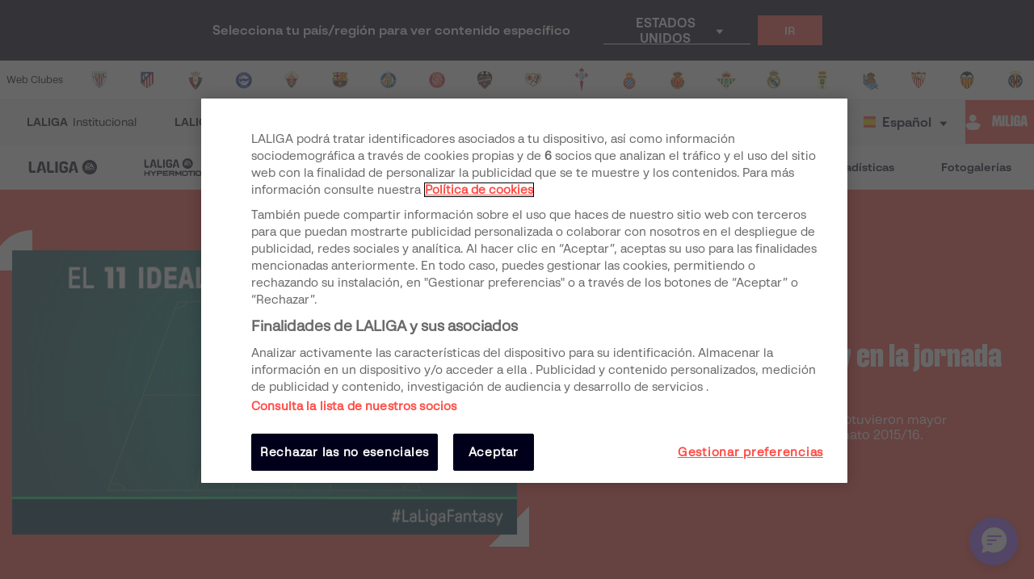

--- FILE ---
content_type: text/html; charset=utf-8
request_url: https://www.google.com/recaptcha/api2/aframe
body_size: 259
content:
<!DOCTYPE HTML><html><head><meta http-equiv="content-type" content="text/html; charset=UTF-8"></head><body><script nonce="vnx8yJtRwFq7jlIvCjCNaQ">/** Anti-fraud and anti-abuse applications only. See google.com/recaptcha */ try{var clients={'sodar':'https://pagead2.googlesyndication.com/pagead/sodar?'};window.addEventListener("message",function(a){try{if(a.source===window.parent){var b=JSON.parse(a.data);var c=clients[b['id']];if(c){var d=document.createElement('img');d.src=c+b['params']+'&rc='+(localStorage.getItem("rc::a")?sessionStorage.getItem("rc::b"):"");window.document.body.appendChild(d);sessionStorage.setItem("rc::e",parseInt(sessionStorage.getItem("rc::e")||0)+1);localStorage.setItem("rc::h",'1768807883926');}}}catch(b){}});window.parent.postMessage("_grecaptcha_ready", "*");}catch(b){}</script></body></html>

--- FILE ---
content_type: image/svg+xml
request_url: https://assets.laliga.com/assets/public/icons/svg/whatsapp.svg
body_size: 1901
content:
<!-- Generated by IcoMoon.io -->
<svg version="1.1" xmlns="http://www.w3.org/2000/svg" width="32" height="32" viewBox="0 0 32 32">
<path fill="#e5e5e5" d="M0.743 32c-0.18 0-0.354-0.071-0.484-0.202-0.171-0.173-0.237-0.424-0.173-0.658l2.080-7.597c-1.295-2.342-1.978-4.991-1.977-7.681 0.004-8.746 7.121-15.862 15.867-15.862 4.242 0.002 8.228 1.654 11.224 4.652s4.644 6.984 4.643 11.222c-0.004 8.747-7.122 15.863-15.867 15.863 0 0-0.007 0-0.007 0-2.554-0.001-5.087-0.624-7.342-1.803l-7.792 2.043c-0.057 0.015-0.115 0.022-0.173 0.022z"></path>
<path fill="#64b161" d="M1.271 30.789l2.080-7.595c-1.283-2.223-1.958-4.744-1.957-7.327 0.003-8.081 6.58-14.655 14.66-14.655 3.922 0.002 7.603 1.528 10.37 4.298s4.292 6.453 4.29 10.369c-0.003 8.081-6.58 14.657-14.659 14.657-0.001 0 0 0 0 0h-0.007c-2.453-0.001-4.864-0.617-7.005-1.784l-7.771 2.038z"></path>
<path fill="#fff" d="M0.743 31.319l2.154-7.867c-1.329-2.303-2.028-4.914-2.027-7.59 0.003-8.371 6.815-15.181 15.186-15.181 4.062 0.002 7.875 1.583 10.742 4.452s4.445 6.684 4.444 10.741c-0.004 8.371-6.817 15.182-15.186 15.182-0.001 0 0 0 0 0h-0.007c-2.541-0.001-5.039-0.638-7.257-1.848l-8.050 2.111zM9.166 26.46l0.461 0.273c1.938 1.15 4.159 1.758 6.424 1.759h0.005c6.957 0 12.619-5.661 12.622-12.619 0.001-3.372-1.31-6.542-3.693-8.927s-5.552-3.699-8.924-3.701c-6.962 0-12.624 5.66-12.627 12.618-0.001 2.384 0.666 4.706 1.93 6.715l0.3 0.478-1.275 4.656 4.777-1.253z"></path>
<path fill="#fff" d="M12.261 9.515c-0.284-0.632-0.584-0.645-0.854-0.656-0.221-0.010-0.474-0.009-0.727-0.009s-0.664 0.095-1.012 0.475c-0.348 0.38-1.328 1.298-1.328 3.165s1.36 3.671 1.55 3.925c0.19 0.253 2.625 4.207 6.482 5.728 3.205 1.264 3.857 1.013 4.553 0.949s2.245-0.918 2.561-1.804c0.316-0.886 0.316-1.645 0.221-1.804s-0.348-0.253-0.727-0.443c-0.379-0.19-2.245-1.108-2.593-1.234s-0.601-0.19-0.854 0.19c-0.253 0.379-0.98 1.234-1.201 1.487s-0.443 0.285-0.822 0.095c-0.379-0.19-1.602-0.591-3.051-1.883-1.128-1.006-1.89-2.248-2.111-2.628s-0.004-0.567 0.167-0.774c0.307-0.373 0.822-1.044 0.948-1.297s0.063-0.475-0.031-0.665c-0.095-0.19-0.833-2.066-1.17-2.817z"></path>
</svg>


--- FILE ---
content_type: application/javascript; charset=UTF-8
request_url: https://www.laliga.com/_next/static/chunks/pages/news/single-042ca738c2dbea66dc25.js
body_size: 64597
content:
_N_E=(window.webpackJsonp_N_E=window.webpackJsonp_N_E||[]).push([[241,28,30,34,38,44,47],{"05dw":function(t,e,n){"use strict";var i=n("nKUr"),o=n("vJKn"),r=n.n(o),a=n("cpVT"),c=n("xvhg"),s=n("rg98"),l=n("H+61"),d=n("UlJF"),p=n("+Css"),u=n("7LId"),h=n("VIvw"),b=n("iHvq"),g=n("q1tI"),f=n("GTV5"),m=(n("bMwp"),n("wGqs")),y=n("9Eug"),j=n("9xzA"),x=n("TTCV"),v=n("bNu1"),O=n("EPsN"),w=n("vOLb"),C=n("Wyo6"),_=n("2UAH"),k=n("HMs9"),I=n.n(k),S=n("vOnD"),T=S.d.div.withConfig({displayName:"styled__AdSlotWrapper",componentId:"sc-v9ayem-0"})(["display:flex;align-items:center;justify-content:center;overflow:hidden;margin-block:32px;@media (max-width:","){justify-content:center;}"],(function(t){return t.theme.breakpoints.tabletPortrait})),P=function(t){var e=t.arrayAdUnit,n=void 0===e?[]:e,o=Object(g.useContext)(O.a).lang;return Object(i.jsx)(I.a,{once:!0,offset:100,children:Object(i.jsx)(T,{children:Object(i.jsx)(_.AdSlot,{adUnit:"laliga-web/".concat(n.join("/"),"/banner_clasificacion"),sizes:[[1,1],[320,50],[300,50],[300,100],[320,100]],targetingArguments:{pos:"banner_clasificacion",idioma_pagina:o}})})})},N=n("dhJC"),D=n("iT31"),F=n("Xx80"),B=n("FbQb"),A=S.d.div.withConfig({displayName:"styled__StandingContainer",componentId:"sc-hc1akp-0"})(["display:table;width:100%;min-height:330px;background:",";"],(function(t){return t.theme.palette.contrasting.gray150})),R=S.d.div.withConfig({displayName:"styled__StandingRow",componentId:"sc-hc1akp-1"})(["display:table-row;&:nth-child(even){background:",";}&:focus-within{outline:1px solid ",";outline-offset:1px;border-radius:2px;}"],(function(t){return t.theme.palette.contrasting.white}),(function(t){return t.theme.palette.competition.primeraDivision.normal})),L=S.d.div.withConfig({displayName:"styled__StandingHeader",componentId:"sc-hc1akp-2"})(["display:table-header-group;font-weight:bold;p{font-weight:inherit;}> div{color:",";}"],(function(t){return t.theme.palette.contrasting.gray800})),E=S.d.div.withConfig({displayName:"styled__StandingCell",componentId:"sc-hc1akp-3"})(["display:table-cell;padding:0 0.5rem;height:44px;"," vertical-align:middle;"," ",";> div{margin:0 auto;}@media (max-width:","){padding:0.4rem;}",""],(function(t){var e=t.FontAlign;return e?"text-align: ".concat(e,";"):"text-align: center;"}),(function(t){var e=t.Position,n=t.theme;return"color: ".concat(e?n.palette.contrasting.gray500:n.palette.contrasting.gray800,";")}),(function(t){return t.theme.typography.label.labelSBold}),(function(t){return t.theme.breakpoints.tabletLandscape}),(function(t){return t.State&&"padding-left: 0!important; padding-top: 0!important; padding-bottom: 0!important;"})),z=S.d.div.withConfig({displayName:"styled__StateLine",componentId:"sc-hc1akp-4"})(["height:44px;width:6px;background:",";margin:0 !important;"],(function(t){return t.state}));function H(t,e){var n=Object.keys(t);if(Object.getOwnPropertySymbols){var i=Object.getOwnPropertySymbols(t);e&&(i=i.filter((function(e){return Object.getOwnPropertyDescriptor(t,e).enumerable}))),n.push.apply(n,i)}return n}function M(t){for(var e=1;e<arguments.length;e++){var n=null!=arguments[e]?arguments[e]:{};e%2?H(Object(n),!0).forEach((function(e){Object(a.a)(t,e,n[e])})):Object.getOwnPropertyDescriptors?Object.defineProperties(t,Object.getOwnPropertyDescriptors(n)):H(Object(n)).forEach((function(e){Object.defineProperty(t,e,Object.getOwnPropertyDescriptor(n,e))}))}return t}var U=function(t){var e=t.Standings,n=t.Short,o=Object(N.a)(t,["Standings","Short"]);return Object(i.jsxs)(A,M(M({},o),{},{children:[Object(i.jsxs)(L,{children:[Object(i.jsx)(E,{State:!0}),Object(i.jsx)(E,{children:"P."}),Object(i.jsx)(E,{}),Object(i.jsx)(E,{FontAlign:"left",children:"CLUB"}),Object(i.jsx)(E,{children:y.a.t("points_acronym")}),Object(i.jsx)(E,{children:y.a.t("matches_played_acronym")})]}),e&&e.map((function(t,e){var o;if(n&&e<10||!n)return Object(i.jsxs)(R,{children:[Object(i.jsx)(E,{State:!0,children:Object(i.jsx)(z,{state:null===t||void 0===t||null===(o=t.qualify)||void 0===o?void 0:o.color})}),Object(i.jsx)(E,{Position:!0,children:t.position}),Object(i.jsx)(E,{children:Object(i.jsx)(D.a,{RouteName:"club-single",RouteParams:{slug:t.team.slug},title:y.a.t("go_to_team_page",null,{team:t.team.nickname}),children:Object(i.jsx)(F.a,{Team:t.team,Size:"s",Width:"100%"})})}),Object(i.jsx)(E,{FontAlign:"left",children:t.team.nickname}),Object(i.jsx)(E,{children:Object(i.jsx)(B.a,{Font:j.b.typography.label.labelXSBold,FontColor:j.b.palette.competition.primeraDivision.normal,children:t.points})}),Object(i.jsx)(E,{children:Object(i.jsx)(B.a,{Font:j.b.typography.label.labelXSBold,FontColor:j.b.palette.competition.primeraDivision.normal,children:t.played})})]},e)}))]}))};U.defaultProps={Standing:[],Short:!0};var W=U,G=n("SzXP"),V=S.d.div.withConfig({displayName:"styled__StandingWidgetWrapper",componentId:"sc-qd8l1t-0"})(["margin-bottom:20px;margin-left:auto;margin-right:auto;min-width:320px;width:100%;@media (max-width:","){max-width:360px;}"],(function(t){return t.theme.breakpoints.mobilePortrait})),q=S.d.div.withConfig({displayName:"styled__StandingWidgetContainer",componentId:"sc-qd8l1t-1"})([""," "," width:100%;padding:0.8rem;position:relative;border:1px solid ",";background-color:",";.css-0{min-height:380px;display:flex;justify-content:center;align-items:center;}"],(function(t){return t.Width?"width: ".concat(t.Width,";"):"width:auto;"}),(function(t){return t.Height?"height: ".concat(t.Height,";"):"height:auto;"}),(function(t){return t.theme.palette.contrasting.gray200}),(function(t){return t.theme.palette.contrasting.white})),X=S.d.div.withConfig({displayName:"styled__RedBar",componentId:"sc-qd8l1t-2"})(["position:absolute;top:0;left:0;width:100%;height:4px;background-color:",";"],(function(t){return t.theme.palette.competition.primeraDivision.normal})),K=Object(S.d)(G.a).withConfig({displayName:"styled__SponsorButton",componentId:"sc-qd8l1t-3"})(["img &{height:31px;}"]),Y=(S.d.div.withConfig({displayName:"styled__Grow",componentId:"sc-qd8l1t-4"})(["flex-grow:1;"]),S.d.div.withConfig({displayName:"styled__SponsorButton2",componentId:"sc-qd8l1t-5"})(["margin-top:0.8rem;padding:14px 57px;text-align:center;img{width:100%;max-width:200px;}"])),J=S.d.div.withConfig({displayName:"styled__Header",componentId:"sc-qd8l1t-6"})(["display:flex;align-items:center;justify-content:space-between;margin-bottom:24px;margin-top:4px;color:",";"],(function(t){return t.theme.palette.contrasting.gray800})),Q=Object(S.d)(B.a).withConfig({displayName:"styled__Title",componentId:"sc-qd8l1t-7"})(["display:flex;align-items:center;color:inherit;margin:0px;"]),Z=(Object(S.d)(B.a).withConfig({displayName:"styled__SponsorText",componentId:"sc-qd8l1t-8"})(["margin-top:0.8rem;color:",";span{font-weight:bold;}"],(function(t){return t.theme.palette.contrasting.white})),Object(S.d)(f.b).withConfig({displayName:"styled__StandingTabList",componentId:"sc-qd8l1t-9"})(["display:flex;gap:12px;overflow:auto;scroll-snap-type:x mandatory;margin-bottom:16px;-ms-overflow-style:none;scrollbar-width:none;&::-webkit-scrollbar{display:none;}li{min-width:max-content;}button{flex-shrink:0;scroll-snap-align:start;}"])),$=Object(S.d)(D.a).withConfig({displayName:"styled__SeeAllStandingsLink",componentId:"sc-qd8l1t-10"})(["display:flex;justify-content:center;padding:16px 0;color:",";font-family:'LaLiga Text Bold';font-size:14px;line-height:120%;&:focus-visible{outline:1px solid ",";outline-offset:1px;border-radius:2px;}"],(function(t){return t.theme.palette.competition.primeraDivision.normal}),(function(t){return t.theme.palette.competition.primeraDivision.normal})),tt=n("MGCj"),et=n("b5vC");function nt(t,e){var n=Object.keys(t);if(Object.getOwnPropertySymbols){var i=Object.getOwnPropertySymbols(t);e&&(i=i.filter((function(e){return Object.getOwnPropertyDescriptor(t,e).enumerable}))),n.push.apply(n,i)}return n}function it(t){for(var e=1;e<arguments.length;e++){var n=null!=arguments[e]?arguments[e]:{};e%2?nt(Object(n),!0).forEach((function(e){Object(a.a)(t,e,n[e])})):Object.getOwnPropertyDescriptors?Object.defineProperties(t,Object.getOwnPropertyDescriptors(n)):nt(Object(n)).forEach((function(e){Object.defineProperty(t,e,Object.getOwnPropertyDescriptor(n,e))}))}return t}function ot(t){var e=function(){if("undefined"===typeof Reflect||!Reflect.construct)return!1;if(Reflect.construct.sham)return!1;if("function"===typeof Proxy)return!0;try{return Date.prototype.toString.call(Reflect.construct(Date,[],(function(){}))),!0}catch(t){return!1}}();return function(){var n,i=Object(b.a)(t);if(e){var o=Object(b.a)(this).constructor;n=Reflect.construct(i,arguments,o)}else n=i.apply(this,arguments);return Object(h.a)(this,n)}}var rt=function(t){Object(u.a)(n,t);var e=ot(n);function n(t){var i;Object(l.a)(this,n),i=e.call(this,t);var o=0;return t.DefaultCompetition&&(o=i.getIndexFromCompetition(t.DefaultCompetition)),i.state={TabActive:o,Standings:{},States:{},ready:!1,betHouse:null,loadingBetHouse:!1},i.handleClick=i.handleClick.bind(Object(p.a)(i)),i.changeCompetition=i.changeCompetition.bind(Object(p.a)(i)),i}return Object(d.a)(n,[{key:"componentDidMount",value:function(){var t=this.props.DefaultCompetition;this.getData(t)}},{key:"getIndexFromCompetition",value:function(t){var e=0;switch(t){case v.Cb:e=0;break;case v.Ib:e=1;break;case v.A:e=2}return e}},{key:"getData",value:function(){var t=Object(s.a)(r.a.mark((function t(e){var n,i,o,s,l,d,p=this;return r.a.wrap((function(t){for(;;)switch(t.prev=t.next){case 0:return n=this.props.getCurrentSeason,i=n(e,"standing"),o=x.I(e,i),t.next=5,Promise.all([m.O(o,{}).then((function(t){return t.standings}))]);case 5:return s=t.sent,l=Object(c.a)(s,1),d=l[0],this.setState((function(t){return{Standings:it(it({},t.Standings),{},Object(a.a)({},e,d)),States:it({},t.States),ready:!0}})),t.next=11,m.O(o,{}).then((function(t){p.setState((function(n){return{Standings:it(it({},n.Standings),{},Object(a.a)({},e,t.standings)),ready:!0}}))}));case 11:case"end":return t.stop()}}),t,this)})));return function(e){return t.apply(this,arguments)}}()},{key:"changeCompetition",value:function(){var t=arguments.length>0&&void 0!==arguments[0]?arguments[0]:0,e=this.state.Standings,n=this.getCompetitionFromIndex(t);e[n]||this.getData(n),w.b("changeCompetition","standingWidget",n)}},{key:"getCompetitionFromIndex",value:function(t){var e;switch(t){case 0:e=v.Cb;break;case 1:e=v.Ib;break;case 2:e=v.A}return e}},{key:"handleClick",value:function(t){var e=this;this.setState((function(n){return{TabActive:t,ready:!!n.Standings[e.getCompetitionFromIndex(t)]}})),this.changeCompetition(t)}},{key:"render",value:function(){var t=this.props,e=t.Width,n=t.Height,o=t.Short,r=t.arrayAdUnit;return Object(i.jsxs)(V,{children:[Object(i.jsxs)(q,{Width:e,Height:n,children:[Object(i.jsx)(X,{}),Object(i.jsxs)(J,{children:[Object(i.jsx)(Q,{Font:j.b.typography.headline.s,TextTransform:"uppercase",children:y.a.t("classification")}),Object(i.jsx)("div",{children:Object(i.jsx)(K,{slug:v.n,digitalAssetSize:{lg:"234X60",sm:"234X60"}})})]}),Object(i.jsxs)(f.d,{defaultIndex:this.state.TabActive,onSelect:this.handleClick,children:[Object(i.jsxs)(Z,{children:[Object(i.jsx)(f.a,{children:Object(i.jsx)(tt.a,{ButtonActive:0===this.state.TabActive,ButtonDivision:v.Cb,ButtonWidth:"185px"})}),Object(i.jsx)(f.a,{children:Object(i.jsx)(tt.a,{ButtonActive:1===this.state.TabActive,ButtonDivision:v.Ib,ButtonWidth:"185px"})}),Object(i.jsx)(f.a,{children:Object(i.jsx)(tt.a,{ButtonActive:2===this.state.TabActive,ButtonDivision:v.A,ButtonWidth:"185px"})})]}),Object(i.jsx)(f.c,{children:Object(i.jsxs)(C.a,{Show:this.state.ready,children:[Object(i.jsx)(W,{Standings:this.state.Standings[v.Cb],Short:o,TabActive:1,States:this.state.States[v.Cb]}),Object(i.jsxs)($,{RouteName:"classification",RouteParams:{competition:v.Cb},children:[y.a.t("see_complete_classification").toUpperCase(),Object(i.jsx)(et.a,{IconName:"icon-triangle_left",IconSize:j.b.iconSizes.xs,IconColor:j.b.palette.competition.primeraDivision.normal,style:{display:"inline-block",rotate:"180deg",marginBottom:"4px"}})]})]})}),Object(i.jsx)(f.c,{children:Object(i.jsxs)(C.a,{Show:this.state.ready,children:[Object(i.jsx)(W,{Standings:this.state.Standings[v.Ib],Short:o,TabActive:2,States:this.state.States[v.Ib]}),Object(i.jsxs)($,{RouteName:"classification",RouteParams:{competition:v.Ib},children:[Object(i.jsx)(B.a,{Font:j.b.typography.text.sBold,FontColor:j.b.palette.competition.primeraDivision.normal,children:y.a.t("see_complete_classification").toUpperCase()}),Object(i.jsx)("span",{style:{display:"inline-block",rotate:"180deg"},children:Object(i.jsx)(et.a,{IconName:"icon-triangle_left",IconSize:j.b.iconSizes.xs,IconColor:j.b.palette.competition.primeraDivision.normal})})]})]})}),Object(i.jsx)(f.c,{children:Object(i.jsxs)(C.a,{Show:this.state.ready,children:[Object(i.jsx)(W,{Standings:this.state.Standings[v.A],Short:o,TabActive:3,States:this.state.States[v.A]}),Object(i.jsxs)($,{RouteName:"classification",RouteParams:{competition:v.A},children:[Object(i.jsx)(B.a,{Font:j.b.typography.text.sBold,FontColor:j.b.palette.competition.primeraDivision.normal,children:y.a.t("see_complete_classification").toUpperCase()}),Object(i.jsx)("span",{style:{display:"inline-block",rotate:"180deg"},children:Object(i.jsx)(et.a,{IconName:"icon-triangle_left",IconSize:j.b.iconSizes.xs,IconColor:j.b.palette.competition.primeraDivision.normal})})]})]})})]}),Object(i.jsx)(Y,{slug:v.n,digitalAssetSize:{lg:"320x100",sm:"320x100"}})]}),r&&Object(i.jsx)(P,{arrayAdUnit:r})]})}}]),n}(g.PureComponent);rt.defaultProps={Width:"100%",Height:"",Short:!0,DefaultCompetition:v.Cb,SeasonYear:v.l};e.a=Object(O.c)(rt)},"3prg":function(t,e,n){"use strict";var i=n("nKUr"),o=n("dhJC"),r=n("cpVT"),a=(n("q1tI"),n("zZla")),c=n("9xzA"),s=n("vOnD"),l=s.d.div.withConfig({displayName:"styled__ShieldWrapper",componentId:"sc-9bymjq-0"})(["position:absolute;left:0.5rem;top:50%;transform:translateY(-50%);height:",";display:flex;align-items:center;"],(function(t){var e=t.ButtonHeight;return e?"calc(".concat(e," - .5rem)"):"height: auto"})),d=s.d.div.withConfig({displayName:"styled__IconWrapper",componentId:"sc-9bymjq-1"})(["position:absolute;right:0;top:50%;transform:translateY(-50%);padding:0.25rem 0.5rem;"]),p=n("Xx80"),u=n("b5vC");function h(t,e){var n=Object.keys(t);if(Object.getOwnPropertySymbols){var i=Object.getOwnPropertySymbols(t);e&&(i=i.filter((function(e){return Object.getOwnPropertyDescriptor(t,e).enumerable}))),n.push.apply(n,i)}return n}function b(t){for(var e=1;e<arguments.length;e++){var n=null!=arguments[e]?arguments[e]:{};e%2?h(Object(n),!0).forEach((function(e){Object(r.a)(t,e,n[e])})):Object.getOwnPropertyDescriptors?Object.defineProperties(t,Object.getOwnPropertyDescriptors(n)):h(Object(n)).forEach((function(e){Object.defineProperty(t,e,Object.getOwnPropertyDescriptor(n,e))}))}return t}var g={NameType:"nickname",Size:"xs",NameGap:"0.5rem",TextProps:b({},{Font:c.b.typography.text.xsBold,FontColor:"inherit"})},f=function(t){var e=t.ButtonShieldTeam,n=t.ButtonShieldProps,r=t.ButtonPrimary,s=t.ButtonSecondary,h=t.ButtonHeight,g=Object(o.a)(t,["ButtonShieldTeam","ButtonShieldProps","ButtonPrimary","ButtonSecondary","ButtonHeight"]);return Object(i.jsxs)(a.a,b(b({ButtonColor:s,ButtonBackground:r,BackgroundHoverBackground:r,BackgroundHoverColor:s,ButtonHoverBorderColor:s,ButtonHeight:h,ButtonBorderColor:s,ButtonBorderWidth:"1px",ButtonHoverColor:r},g),{},{children:[Object(i.jsx)(l,{ButtonHeight:h,children:Object(i.jsx)(p.a,b(b({Team:e,NameType:"nickname"},n),{},{Center:!0,TextProps:{Font:c.b.typography.label.labelSBold}}))}),Object(i.jsx)(d,{children:Object(i.jsx)(u.a,{IconName:"icon-link",IconSize:"inherit",IconColor:"inherit"})})]}))};f.defaultProps={ButtonPrimary:c.b.palette.oceanExtraDark,ButtonSecondary:c.b.palette.cyans.cyan400,ButtonHeight:"36px",ButtonShieldProps:g};e.a=f},"4YED":function(t,e,n){"use strict";n.d(e,"b",(function(){return b})),n.d(e,"a",(function(){return g})),n.d(e,"c",(function(){return f}));var i=!1,o={get passive(){i=!0}};window.addEventListener("testPassive",null,o),window.removeEventListener("testPassive",null,o);var r=window.navigator&&window.navigator.platform&&(/iP(ad|hone|od)/.test(window.navigator.platform)||"MacIntel"===window.navigator.platform&&window.navigator.maxTouchPoints>1),a=[],c=!1,s=-1,l=void 0,d=void 0,p=function(t){return a.some((function(e){return!(!e.options.allowTouchMove||!e.options.allowTouchMove(t))}))},u=function(t){var e=t||window.event;return!!p(e.target)||(e.touches.length>1||(e.preventDefault&&e.preventDefault(),!1))},h=function(){void 0!==d&&(document.body.style.paddingRight=d,d=void 0),void 0!==l&&(document.body.style.overflow=l,l=void 0)},b=function(t,e){if(t){if(!a.some((function(e){return e.targetElement===t}))){var n={targetElement:t,options:e||{}};a=[].concat(function(t){if(Array.isArray(t)){for(var e=0,n=Array(t.length);e<t.length;e++)n[e]=t[e];return n}return Array.from(t)}(a),[n]),r?(t.ontouchstart=function(t){1===t.targetTouches.length&&(s=t.targetTouches[0].clientY)},t.ontouchmove=function(e){1===e.targetTouches.length&&function(t,e){var n=t.targetTouches[0].clientY-s;!p(t.target)&&(e&&0===e.scrollTop&&n>0||function(t){return!!t&&t.scrollHeight-t.scrollTop<=t.clientHeight}(e)&&n<0?u(t):t.stopPropagation())}(e,t)},c||(document.addEventListener("touchmove",u,i?{passive:!1}:void 0),c=!0)):function(t){if(void 0===d){var e=!!t&&!0===t.reserveScrollBarGap,n=window.innerWidth-document.documentElement.clientWidth;e&&n>0&&(d=document.body.style.paddingRight,document.body.style.paddingRight=n+"px")}void 0===l&&(l=document.body.style.overflow,document.body.style.overflow="hidden")}(e)}}else console.error("disableBodyScroll unsuccessful - targetElement must be provided when calling disableBodyScroll on IOS devices.")},g=function(){r?(a.forEach((function(t){t.targetElement.ontouchstart=null,t.targetElement.ontouchmove=null})),c&&(document.removeEventListener("touchmove",u,i?{passive:!1}:void 0),c=!1),s=-1):h(),a=[]},f=function(t){t?(a=a.filter((function(e){return e.targetElement!==t})),r?(t.ontouchstart=null,t.ontouchmove=null,c&&0===a.length&&(document.removeEventListener("touchmove",u,i?{passive:!1}:void 0),c=!1)):a.length||h()):console.error("enableBodyScroll unsuccessful - targetElement must be provided when calling enableBodyScroll on IOS devices.")}},"6umy":function(t,e,n){"use strict";var i=n("nKUr"),o=n("q1tI"),r=n("9Eug"),a=n("/oop"),c=n("wh8Y"),s=n("9xzA"),l=n("zZla"),d=n("vOnD"),p=n("bNu1"),u=d.d.div.withConfig({displayName:"styled__WrapperAdultConsentStyled",componentId:"sc-1cz1yrh-0"})(["background:url('","betting-territory/beat-adult-consent.svg') top center no-repeat;padding:24px 16px 16px 16px;width:100%;max-width:600px;"],p.Wb),h=d.d.div.withConfig({displayName:"styled__GroupButtonsStyled",componentId:"sc-1cz1yrh-1"})(["display:flex;flex-wrap:wrap;gap:16px;justify-content:center;align-items:center;"]),b=d.d.div.withConfig({displayName:"styled__BodyAdultConsentStyled",componentId:"sc-1cz1yrh-2"})(["padding:32px;text-align:center;"]),g=n("FbQb");e.a=function(){var t=Object(o.useState)(!0),e=t[0],n=t[1],d=Object(o.useCallback)((function(){n(!1)}),[]);Object(o.useEffect)((function(){sessionStorage.getItem("adult_consent")&&d()}),[d]);return Object(i.jsx)(a.a,{active:e,noPadding:!0,zoom:!0,children:Object(i.jsxs)(u,{children:[Object(i.jsx)(b,{children:Object(i.jsx)(g.a,{tagType:"h1",children:r.a.t("modal_adult_consent_title")})}),Object(i.jsxs)(h,{children:[Object(i.jsx)(c.a,{ButtonWidth:"220px",ButtonPrimary:s.b.palette.reds.red500,ButtonSecondary:s.b.palette.contrasting.white,linkProps:{RouteName:"index"},onClick:d,children:r.a.t("modal_adult_consent_cancel")}),Object(i.jsx)(l.a,{ButtonBackground:s.b.palette.reds.red500,ButtonColor:s.b.palette.contrasting.white,ButtonBorderRadius:"3px",ButtonHoverBackground:s.b.palette.reds.red600,ButtonHoverColor:s.b.palette.contrasting.white,ButtonWidth:"220px",onClick:function(){sessionStorage.setItem("adult_consent",!0),d()},children:r.a.t("modal_adult_consent_acept")})]})]})})}},B88q:function(t,e,n){"use strict";var i=n("nKUr"),o=(n("q1tI"),n("g4pe")),r=n.n(o);e.a=function(t){var e=t.itemListElement,n='\n  {\n    "@context": "http://schema.org",\n    "@type": "BreadcrumbList",\n    "itemListElement": [\n      '.concat(e.map((function(t,e){return'{\n          "@type": "ListItem",\n          "item":\n            {\n              "@id": "'.concat(t.link,'",\n              "name": "').concat(t.name,'"\n            },\n          "position": "').concat(e,'"\n          }')})),"\n     ]\n  }");return Object(i.jsx)(r.a,{children:Object(i.jsx)("script",{type:"application/ld+json",dangerouslySetInnerHTML:{__html:n}})})}},D538:function(t,e,n){"use strict";var i=n("cpVT"),o=n("nKUr"),r=n("mwIZ"),a=n.n(r),c=n("3WF5"),s=n.n(c),l=n("q1tI"),d=n("bMwp"),p=n("9Eug"),u=n("YSuf"),h=n("9xzA"),b=n("TTCV"),g=n("bNu1"),f=n("sdmU"),m=n("EPsN"),y=n("3bHs"),j=n("IKdx"),x=n("wh8Y"),v=n("iT31"),O=n("i+Fv"),w=n("t8tI"),C=n("trsF"),_=n("Wyo6"),k=n("FbQb"),I=n("SzXP"),S=n("dhJC"),T=n("nyDp"),P=n("vOnD"),N=P.d.div.withConfig({displayName:"styled__ImgContainer",componentId:"sc-1imrxdm-0"})(["z-index:10;cursor:pointer;"]),D=P.d.div.withConfig({displayName:"styled__ImgOverlay",componentId:"sc-1imrxdm-1"})(["position:relative;width:100%;height:100%;background:linear-gradient(180deg,rgba(0,0,27,0) 0%,rgba(0,0,27,0.2) 100%);&::after{content:'';width:40px;height:40px;position:absolute;top:50%;left:50%;transform:translate(-50%,-50%);background-repeat:no-repeat;background-image:url(","generic/video-play.svg);background-size:contain;}"],g.Wb),F=P.d.div.withConfig({displayName:"styled__ImageContainer",componentId:"sc-1imrxdm-2"})(["border:1px solid ",";max-height:386px;width:",";height:",";",":hover{.imageAnimation{","}}",""],(function(t){return t.theme.palette.contrasting.gray200}),(function(t){return t.Width}),(function(t){return t.Height}),(function(t){return t.Flex&&"display:flex;flex-direction: column;"}),(function(t){return t.withAnimation&&"transform: scale(1.2);"}),(function(t){var e=t.ShowInRow;return e&&"\n    @media (max-width: ".concat(e,") {\n      display:flex;\n      flex-direction: row;\n    }\n  ")})),B=P.d.div.withConfig({displayName:"styled__ImageColumn",componentId:"sc-1imrxdm-3"})(["width:",";height:",";min-height:",";position:relative;display:flex;flex-direction:column;overflow:hidden;span{height:100%;a{height:100%;}}img{width:100%;height:100%;object-fit:",";object-position:top center;transition:transform 0.3s;transform:scale(1);}",""],(function(t){return t.ImageWidth}),(function(t){return t.ImageHeight}),(function(t){return t.ImageHeight}),(function(t){return t.ObjectFit}),(function(t){var e=t.ShowInRow;return e&&"\n    @media (max-width: ".concat(e,") {\n      width: 50%;\n      position: relative;\n    }\n  ")})),A=P.d.div.withConfig({displayName:"styled__ChildrenContainer",componentId:"sc-1imrxdm-4"})(["width:100%;background:transparent;position:relative;"," "," ",""],(function(t){var e=t.Flex,n=t.InfoHeight;return e?"flex: auto; ":"height: ".concat(n,";")}),(function(t){return t.FlexChildren&&"display: flex; flex-direction: column;"}),(function(t){var e=t.ShowInRow;return e&&"\n    @media (max-width: ".concat(e,") {\n      width: 50%;\n      display:flex;\n      flex-direction:column;\n      align-content: space-between;\n      padding: 0 0 0 1rem;\n    }\n  ")})),R=(P.d.div.withConfig({displayName:"styled__ExtraModule",componentId:"sc-1imrxdm-5"})(["position:absolute;bottom:0;left:0;margin-top:-4px;"]),P.d.div.withConfig({displayName:"styled__ProportionImage",componentId:"sc-1imrxdm-6"})(["position:relative;"," > a{display:block;height:100%;}"],(function(t){var e=t.Proportional,n=t.haveTitle,i=t.FullImgBg;return e?"\n    padding-bottom: ".concat(n?"56.25%":"calc(56.25% + 1.5rem)",";\n    position: ").concat(i?"static":"relative",";\n    width: 100%;\n\n    > div, img {\n      position: absolute;\n      top:0;\n      left: 0;\n      width: 100%;\n      height: 100%;\n    }\n  "):"\n  height: 100%;\n\n  > div {\n    height: 100%;\n  }\n  "})));function L(t,e){var n=Object.keys(t);if(Object.getOwnPropertySymbols){var i=Object.getOwnPropertySymbols(t);e&&(i=i.filter((function(e){return Object.getOwnPropertyDescriptor(t,e).enumerable}))),n.push.apply(n,i)}return n}function E(t){for(var e=1;e<arguments.length;e++){var n=null!=arguments[e]?arguments[e]:{};e%2?L(Object(n),!0).forEach((function(e){Object(i.a)(t,e,n[e])})):Object.getOwnPropertyDescriptors?Object.defineProperties(t,Object.getOwnPropertyDescriptors(n)):L(Object(n)).forEach((function(e){Object.defineProperty(t,e,Object.getOwnPropertyDescriptor(n,e))}))}return t}var z=function(t){var e=t.Image,n=t.ImageWidth,i=t.ImageHeight,r=t.ShowInRow,a=t.linkParams,c=t.DisableChildren,s=t.TopTitle,l=t.Title,d=t.LazyLoad,p=t.BackgroundColor,u=t.Width,h=t.Height,b=t.Flex,g=t.withAnimation,f=t.ObjectFit,m=t.Proportional,y=t.FlexChildren,j=t.InfoHeight,x=t.FullImgBg,O=t.children,w=Object(S.a)(t,["Image","ImageWidth","ImageHeight","ShowInRow","linkParams","DisableChildren","TopTitle","Title","LazyLoad","BackgroundColor","Width","Height","Flex","withAnimation","ObjectFit","Proportional","FlexChildren","InfoHeight","FullImgBg","children"]),C=!(!s||!l);return Object(o.jsxs)(F,E(E({},w),{},{Width:u,Height:h,Flex:b,withAnimation:g,ShowInRow:r,children:[Object(o.jsx)(B,{ImageWidth:n,ImageHeight:i,ShowInRow:r,ObjectFit:f,children:Object(o.jsx)(R,{Proportional:m,haveTitle:C,FullImgBg:x,children:a?Object(o.jsx)(v.a,E(E({},a),{},{children:Object(o.jsxs)(N,{children:[Object(o.jsx)(T.a,{LazyLoad:d,Width:"100%",Height:"100%",className:"imageAnimation",OnMouseDown:function(t){return t.preventDefault()},Src:e,Alt:"highlight_image"}),Object(o.jsx)(D,{})]})})):Object(o.jsxs)(N,{children:[Object(o.jsx)(T.a,{LazyLoad:d,Width:"100%",Height:"100%",className:"imageAnimation",OnMouseDown:function(t){return t.preventDefault()},Src:e,Alt:"highlight_image"}),Object(o.jsx)(D,{})]})})}),!c&&Object(o.jsx)(A,{TopTitle:s,Title:l,FlexChildren:y,InfoHeight:j,Flex:b,BackgroundColor:p,ShowInRow:r,children:O})]}))};z.defaultProps={TopTitle:!0,Width:"100%",Height:"auto",ImageHeight:"100%",ImageWidth:"100%",InfoWidth:"100%",InfoHeight:"150px",ObjectFit:"cover",BackgroundColor:"transparent"};var H=z,M=n("4VeJ"),U=n("C/OG"),W=n("7ofk"),G=n("Lxlt"),V=n("f18N"),q=P.d.div.withConfig({displayName:"styled__PlaceholderContainer",componentId:"sc-ml7pya-0"})(["width:100%;height:520px;background-color:",";"],(function(t){var e=t.Dark,n=t.theme;return e?n.palette.contrasting.gray900:n.palette.oceanExtraDark})),X=P.d.div.withConfig({displayName:"styled__LargeImage",componentId:"sc-ml7pya-1"})(["width:100%;height:275px;background-color:",";animation:"," 0.7s 0s infinite;animation-direction:alternate;"],(function(t){var e=t.Dark,n=t.theme;return e?n.palette.oceanExtraDark:n.palette.skyDark}),V.a),K=P.d.div.withConfig({displayName:"styled__DateVideo",componentId:"sc-ml7pya-2"})(["width:180px;height:20px;margin:20px;background-color:",";animation:"," 0.7s 0s infinite;animation-direction:alternate;"],(function(t){var e=t.Dark,n=t.theme;return e?n.palette.oceanExtraDark:n.palette.skyDark}),V.a),Y=P.d.div.withConfig({displayName:"styled__TitleVideo",componentId:"sc-ml7pya-3"})(["width:80%;height:45px;margin:20px;background-color:",";animation:"," 0.7s 0s infinite;animation-direction:alternate;"],(function(t){var e=t.Dark,n=t.theme;return e?n.palette.oceanExtraDark:n.palette.skyDark}),V.a),J=function(t){var e=t.Dark;return Object(o.jsxs)(q,{Dark:e,children:[Object(o.jsx)(X,{Dark:e}),Object(o.jsx)(K,{Dark:e}),Object(o.jsx)(Y,{Dark:e})]})},Q=P.d.div.withConfig({displayName:"styled__NewCompetitionTitle",componentId:"sc-1g54sm2-0"})(["height:18px;background-color:",";display:flex;justify-content:center;align-items:center;flex-shrink:0;z-index:1;border-radius:16px;padding:4px 12px;"],(function(t){return t.BgCompetition})),Z=P.d.div.withConfig({displayName:"styled__FirstVideoContainer",componentId:"sc-1g54sm2-1"})(["max-height:560px;position:relative;overflow:hidden;.egNVug::after{top:180px;z-index:10;}@media (max-width:","){max-height:auto;height:50vh;}"],(function(t){return t.theme.breakpoints.mobilePortrait})),$=P.d.div.withConfig({displayName:"styled__BlackShade",componentId:"sc-1g54sm2-2"})(["pointer-events:none;position:absolute;top:0;left:0;width:100%;height:100%;z-index:2;background-color:black;opacity:40%;"]),tt=P.d.div.withConfig({displayName:"styled__FirstVideoInfoContainer",componentId:"sc-1g54sm2-3"})(["position:absolute;bottom:16px;left:0;width:100%;height:fit-content;z-index:3;display:flex;flex-direction:column;justify-content:flex-end;padding-inline:16px;color:white;gap:12px;@media (min-width:","){padding-inline:48px;}"],(function(t){return t.theme.breakpoints.mobilePortrait})),et=P.d.div.withConfig({displayName:"styled__FirstVideoDateInfoAndShare",componentId:"sc-1g54sm2-4"})(["max-width:385px;width:90%;display:flex;justify-content:space-between;align-items:center;"]),nt=P.d.div.withConfig({displayName:"styled__Line",componentId:"sc-1g54sm2-5"})(["max-width:385px;width:90%;height:2px;background-color:white;"]),it=P.d.div.withConfig({displayName:"styled__VideoItem",componentId:"sc-1g54sm2-6"})(["position:relative;cursor:pointer;height:100%;> a{display:block;height:100%;&:hover{opacity:1;}> div{height:100%;display:flex;flex-direction:column;> div{:first-child{height:auto;min-height:auto;flex:0 1 auto;}:last-child{flex:1 0 210px;}}}}svg{position:absolute;bottom:0;left:0;width:100%;","}"],(function(t){var e=t.Dark,n=t.theme;return e&&"\n      path {\n        fill: ".concat(n.palette.contrasting.white,";\n        opacity: 0.2;\n      }\n    ")})),ot=P.d.div.withConfig({displayName:"styled__VideoItemChildren",componentId:"sc-1g54sm2-7"})(["display:flex;flex-direction:column;justify-content:space-between;padding-bottom:6px;height:100%;background:#fff;h5{margin-bottom:0;}> div:not(.lastvideos-matchinfo){&:first-child{padding-top:0.75rem;}padding:0.5rem 0.75rem;}.info-detail{display:flex;flex-wrap:wrap;align-items:center;gap:8px;}"]),rt=P.d.div.withConfig({displayName:"styled__ButtonAndSponsorContainer",componentId:"sc-1g54sm2-8"})(["display:flex;justify-content:flex-end;"]),at=P.d.div.withConfig({displayName:"styled__LastVideosSponsor",componentId:"sc-1g54sm2-9"})(["flex:0 0 calc(50% - 10px);@media (max-width:","){flex:100%;}"],(function(t){return t.theme.breakpoints.mobileLandscape})),ct=P.d.div.withConfig({displayName:"styled__ButtonBottomContainer",componentId:"sc-1g54sm2-10"})(["text-align:right;margin-top:20px;"]),st=P.d.div.withConfig({displayName:"styled__ButtonContainer",componentId:"sc-1g54sm2-11"})(["flex:0 0 calc(50% - 10px);margin-left:auto;display:flex;align-items:center;button{width:100%;}"]),lt=P.d.div.withConfig({displayName:"styled__ExclusiveFansWrapper",componentId:"sc-1g54sm2-12"})(["position:absolute;top:12px;left:12px;z-index:40;display:flex;align-items:center;padding-bottom:0.75rem;"]);var dt=n("b5vC"),pt=n("ofD4");function ut(t,e){var n=Object.keys(t);if(Object.getOwnPropertySymbols){var i=Object.getOwnPropertySymbols(t);e&&(i=i.filter((function(e){return Object.getOwnPropertyDescriptor(t,e).enumerable}))),n.push.apply(n,i)}return n}function ht(t){for(var e=1;e<arguments.length;e++){var n=null!=arguments[e]?arguments[e]:{};e%2?ut(Object(n),!0).forEach((function(e){Object(i.a)(t,e,n[e])})):Object.getOwnPropertyDescriptors?Object.defineProperties(t,Object.getOwnPropertyDescriptors(n)):ut(Object(n)).forEach((function(e){Object.defineProperty(t,e,Object.getOwnPropertyDescriptor(n,e))}))}return t}var bt={RouteName:"videos",RouteParams:{}},gt={default:"20px"},ft={default:"60px",tabletPortrait:"40px",mobileLandscape:"20px"},mt=function(t){var e=t.videos,n=t.ready,i=t.arrayAdUnit,r=t.GetVideos,c=t.lang,m=t.config,y=t.Type,S=t.Dark,T=t.country,P=t.Title,N=t.Sponsor,D=t.PositionLink,F=t.LinkProps,B=t.HideLink,A=t.MainTagType,R=t.SubTagType,L=t.InfoType,E=t.device,z=t.Alternative,V=Object(l.useState)(e),q=V[0],X=V[1],K=Object(l.useState)(n||e.length>0),Y=K[0],ut=K[1];Object(l.useEffect)((function(){ut(n)}),[n]),Object(l.useEffect)((function(){X(e)}),[e]);var mt=Object(l.useCallback)((function(){var t=a()(m,"query_params"),e={};s()(t,(function(t){e[t.name]=t.value})),d.rb({language:c,queryParams:e},{limit:4}).then((function(t){X(t.videos),ut(!0)}))}),[m,c]);Object(l.useEffect)((function(){r&&mt()}),[r,mt]);var yt=Object(l.useCallback)((function(){return q?q.map((function(t,e){var n,i,r,a,s,l,d=null;t.match&&(d={Match:t.match,ShowGameweek:!0,Gameweek:t.match.gameweek.name,Background:h.b.palette.contrasting.white,GameweekSize:.6,TextSize:.7,ShieldSize:"m",Light:!S});var p,u,f,m={TopTitle:!!t.competition,Title:t.competition&&t.competition.name,Slug:t.competition&&t.competition.slug,Image:t.thumbnails?t.thumbnails.xlarge?t.thumbnails.xlarge:t.thumbnails.large?t.thumbnails.large:"":"",BackgroundColor:S?"black":h.b.palette.contrasting.gray200,Proportional:!0,InfoHeight:"auto"},x=t.is_private,I=x?"video-single-private":"video-single",P=Object(j.a)(I,{slug:t.slug,country:T,lang:c}),N=function(t){var e="";switch(t){case g.Cb:e=h.b.palette.competition.primeraDivision.normal;break;case g.Ib:e=h.b.palette.competition.segundaDivision.normal;break;case g.A:e=h.b.palette.competition.futbolFemenino.normal;break;case g.eb:case g.fb:e=h.b.palette.cyans.cyan600;break;case g.hb:case g.ib:e=h.b.palette.competition.laLigaGenuine.normal;break;case g.lb:case g.db:case g.mb:case g.ac:default:e=h.b.palette.competition.primeraDivision.normal}return e}(null!==(n=null===(i=t.competition)||void 0===i?void 0:i.slug)&&void 0!==n?n:null===(r=t.category)||void 0===r?void 0:r.slug),D=function(t){var e=h.b.palette.contrasting.white;return t!==g.lb&&t!==g.db&&t!==g.mb&&t!==g.ac&&t!==g.Ib||(e=h.b.palette.contrasting.gray800),e}(null!==(a=null===(s=t.competition)||void 0===s?void 0:s.slug)&&void 0!==a?a:null===(l=t.category)||void 0===l?void 0:l.slug);return z&&0===e?Object(o.jsx)(U.a,{width:4,children:Object(o.jsxs)(Z,{children:[Object(o.jsxs)(tt,{children:[Object(o.jsxs)(et,{children:[Object(o.jsxs)(k.a,{FontColor:"white",Font:h.b.typography.text.sBold,children:[b.f(T,t.published_at).toUpperCase()," | ",t.category.name.toUpperCase(),Object(o.jsx)("span",{dangerouslySetInnerHTML:{__html:L&&" | ".concat(L.toUpperCase())}})]}),Object(o.jsx)("div",{children:Object(o.jsx)(C.a,{Path:Object(j.a)(I,{slug:t.slug,country:T,lang:c}),Padding:E>g.U?"10px":"0",Dark:S,Color:"white"})})]}),Object(o.jsx)(nt,{}),Object(o.jsx)(pt.a,{lines:2,children:Object(o.jsx)(k.a,{Font:h.b.typography.headline.l,TextTransform:"uppercase",children:t.name})}),Object(o.jsx)("div",{})]}),Object(o.jsx)($,{}),Object(o.jsx)(H,{linkParams:{RouteName:I,RouteParams:{slug:t.slug}},Slug:t.competition?t.competition.slug:t.category.block,Image:t.thumbnails?t.thumbnails.xlarge?t.thumbnails.xlarge:t.thumbnails.large?t.thumbnails.large:"":"",Height:"100%",Proportional:E!==g.T,InfoHeight:"0",ImageHeight:"100%",ShowInRow:E===g.T?h.b.breakpoints.mobileLandscape:null,BackgroundColor:S?"black":h.b.palette.contrasting.gray200,Flex:!0,FlexChildren:!0,withAnimation:!0,FullImgBg:!0})]})},"main-data-".concat(e)):Object(o.jsx)(U.a,{width:!z&&1,style:{gridColumnEnd:z&&"span 2",gridRowEnd:z&&"span 2"},children:Y?Object(o.jsxs)(it,{Dark:S,children:[x&&Object(o.jsx)(lt,{children:Object(o.jsx)(w.a,{})}),Object(o.jsx)(v.a,{RouteName:I,RouteParams:{slug:t.slug,country:T,lang:c},children:Object(o.jsx)(H,ht(ht({},m),{},{"data-video":t.slug,"data-index":e,withAnimation:!0,children:Object(o.jsxs)(ot,{children:[d&&Object(o.jsx)("div",{className:"lastvideos-matchinfo",children:Object(o.jsx)(O.a,ht({},d))}),Object(o.jsxs)("div",{children:[Object(o.jsxs)("div",{className:"info-detail",children:[Object(o.jsx)(Q,{BgCompetition:N,children:Object(o.jsx)(k.a,{Font:h.b.typography.label.labelXSBold,FontColor:D,TextTransform:"uppercase",children:null!==(p=null===(u=t.competition)||void 0===u?void 0:u.name)&&void 0!==p?p:null===(f=t.category)||void 0===f?void 0:f.name})}),t.published_at&&Object(o.jsxs)(k.a,{Font:h.b.typography.label.labelXSRegular,FontColor:h.b.palette.contrasting.gray800,children:[b.f(T,t.published_at)," | ",L||t.category.name.toUpperCase()]})]}),Object(o.jsx)(k.a,{Font:h.b.typography.text.lBold,FontColor:h.b.palette.contrasting.gray800,tagType:R,style:{marginTop:"0.5rem"},children:t.name})]}),Object(o.jsx)(C.a,{Path:P,Dark:S,Padding:"0",Color:h.b.palette.competition.primeraDivision.normal,Invert:!0,TextTransform:"uppercase"})]})}))})]}):Object(o.jsx)(_.a,{Show:Y,Padding:"0",ContainerMinHeight:"460px",rowGap:ft,columnGap:gt,Placeholder:J,Dark:S,Columns:y})},t.slug)})):Object(o.jsx)("div",{children:p.a.t("no_videos")})}),[S,y,T,c,Y,q,R,L,E,z]),jt=u.b(q);return Object(o.jsxs)("div",{style:{width:"100%"},children:[Object(o.jsx)(G.b,{arrayVideos:jt}),(N||P)&&Object(o.jsxs)(W.a,{columns:4,rowGap:ft,columnGap:gt,style:{marginBottom:"1rem"},children:[Object(o.jsx)(U.a,{width:{default:3,tabletPortrait:4},middle:!0,children:P&&Object(o.jsx)(k.a,{Font:h.b.typography.headline.l,FontColor:S?h.b.palette.contrasting.white:h.b.palette.contrasting.gray800,tagType:A,TextTransform:"uppercase",children:P})}),Object(o.jsx)(f.c,{children:function(t){return N||!B&&t>g.T&&"top"===D&&Object(o.jsx)(U.a,{width:{default:2,tabletPortrait:4},children:Object(o.jsxs)(rt,{children:[Object(o.jsx)(at,{children:N&&Object(o.jsx)(I.a,{slug:g.q,digitalAssetSize:{lg:"320X50",sm:"320X50"}})}),function(t){return!B&&t>g.T&&"top"===D&&Object(o.jsx)(st,{children:Object(o.jsx)(x.a,{linkProps:ht(ht({},bt),F),ButtonPrimary:S?h.b.palette.cyans.cyan400:h.b.palette.contrasting.gray600,ButtonSecondary:S?h.b.palette.oceanMediumDark:h.b.palette.contrasting.white,children:p.a.t("see_more_videos").toUpperCase()})})}]})})}})]}),Object(o.jsx)(M.a,{columnsType:y,arrayAdUnit:i,children:yt()}),Object(o.jsx)(f.c,{children:function(t){if(!B&&(t<=g.T||"bottom"===D))return Object(o.jsx)(ct,{children:Object(o.jsxs)(x.a,{linkProps:ht(ht({},bt),F),ButtonSecondary:h.b.palette.contrasting.white,ButtonBorderColor:h.b.palette.contrasting.white,ButtonHoverBorderColor:h.b.palette.contrasting.white,ButtonHoverBackground:h.b.palette.contrasting.white,ButtonColor:h.b.palette.contrasting.gray800,ButtonHoverColor:h.b.palette.competition.primeraDivision.normal,children:[p.a.t("see_more_videos").toUpperCase(),Object(o.jsx)("span",{style:{display:"inline-block",transform:"rotate(180deg)",marginBottom:"3px"},children:Object(o.jsx)(dt.a,{IconSize:h.b.iconSizes.xs,IconName:"icon-triangle_left",IconColor:"inherit"})})]})})}})]})};mt.defaultProps={MainTagType:"h2",SubTagType:"h3",videos:[],Dark:!1,Type:3,ready:!0,LinkProps:bt,HideLink:!1,Sponsor:!1,GetVideos:!1,device:g.R};e.a=Object(y.b)(Object(m.c)(Object(f.d)(mt)))},E52E:function(t,e,n){"use strict";var i=n("nKUr"),o=n("q1tI"),r=n("GTV5"),a=n("bMwp"),c=n("9Eug"),s=n("9xzA"),l=n("TTCV"),d=n("bNu1"),p=n("EPsN"),u=n("vOLb"),h=n("nyDp"),b=n("iT31"),g=n("Wyo6"),f=n("FbQb"),m=n("SzXP"),y=n("2UAH"),j=n("HMs9"),x=n.n(j),v=n("vOnD"),O=v.d.div.withConfig({displayName:"styled__AdSlotWrapper",componentId:"sc-i5yill-0"})(["display:flex;align-items:center;justify-content:center;overflow:hidden;@media (max-width:","){justify-content:center;}"],(function(t){return t.theme.breakpoints.tabletPortrait})),w=function(t){var e=t.arrayAdUnit,n=void 0===e?[]:e,r=Object(o.useContext)(p.a).lang;return Object(i.jsx)(x.a,{once:!0,offset:100,children:Object(i.jsx)(O,{children:Object(i.jsx)(y.AdSlot,{adUnit:"laliga-web/".concat(n.join("/"),"/banner_1"),sizes:[[1,1],[300,100]],sizeMapping:[{viewport:[991,0],sizes:[[1,1],[300,600]]},{viewport:[0,0],sizes:[[1,1],[300,100]]}],targetingArguments:{pos:"banner_1",idioma_pagina:r}})})})},C=n("MJ4Q"),_=v.d.div.withConfig({displayName:"styled__MostViewedNewsWrapper",componentId:"sc-ccicip-0"})(["width:100%;margin-bottom:20px;"]),k=v.d.div.withConfig({displayName:"styled__SponsorContent",componentId:"sc-ccicip-1"})(["background-color:",";display:flex;justify-content:center;align-items:center;padding:3px 9px;padding-bottom:9px;> svg{width:30%;height:30%;path{fill:",";}}"],(function(t){return t.theme.palette.contrasting.white}),(function(t){return t.theme.palette.contrasting.gray600})),I=v.d.div.withConfig({displayName:"styled__TabItemContainer",componentId:"sc-ccicip-2"})(["padding:10px 16px;"]),S=v.d.div.withConfig({displayName:"styled__TabItem",componentId:"sc-ccicip-3"})(["padding-bottom:16px;transition:background-color 0.3s;border-bottom:1px solid ",";&:hover{background-color:",";}a{color:",";display:flex;flex-direction:row;padding-bottom:10px;justify-content:space-between;border-bottom:1px solid ",";:last-of-type{margin-bottom:0;border-bottom:0;padding-bottom:0;}> p{padding-right:9px;width:calc(100% - 95px);}img{width:95px;object-fit:cover;object-position:top center;}}"],(function(t){return t.theme.palette.contrasting.gray200}),(function(t){return t.theme.palette.contrasting.gray300}),(function(t){return t.theme.palette.contrasting.gray800}),(function(t){return t.theme.palette.contrasting.gray200})),T=v.d.div.withConfig({displayName:"styled__TabContainer",componentId:"sc-ccicip-4"})(["padding-top:12px;min-height:430px;.css-0{min-height:513px;display:flex;justify-content:center;align-items:center;}"]),P=v.d.div.withConfig({displayName:"styled__MostViewedNewsContainer",componentId:"sc-ccicip-5"})(["position:relative;width:100%;min-width:320px;height:auto;border:solid 1px ",";background-color:",";margin-bottom:1rem;.react-tabs{ul.react-tabs__tab-list{display:flex;li.react-tabs__tab{width:50%;cursor:pointer;text-align:center;height:50px;border-bottom:5px solid transparent;display:flex;justify-content:center;align-items:center;padding-top:5px;}li.react-tabs__tab--selected{border-bottom:4px solid ",";}}}"],(function(t){return t.theme.palette.contrasting.gray200}),(function(t){return t.theme.palette.contrasting.white}),(function(t){return t.theme.palette.competition.primeraDivision.normal})),N=v.d.div.withConfig({displayName:"styled__RedBar",componentId:"sc-ccicip-6"})(["position:absolute;top:0;left:0;width:100%;height:4px;background-color:",";"],(function(t){return t.theme.palette.competition.primeraDivision.normal})),D=Object(v.d)(f.a).withConfig({displayName:"styled__Title",componentId:"sc-ccicip-7"})(["text-align:start;padding:20px 0 16px 16px;"]),F=Object(v.d)(b.a).withConfig({displayName:"styled__MostViewedViewAll",componentId:"sc-ccicip-8"})(["display:flex;justify-content:center;padding:12px 0;"]),B=n("ofD4"),A=n("b5vC");e.a=Object(p.c)((function(t){var e=t.lang,n=t.arrayAdUnit,p=t.newsBannerArrayAdUnit,y=Object(o.useState)(0),j=y[0],x=y[1],v=Object(o.useState)(),O=v[0],R=v[1],L=Object(o.useState)(),E=L[0],z=L[1],H=Object(o.useState)(),M=H[0],U=H[1],W=Object(o.useCallback)((function(){0!==j||O?1!==j||E||(U(!1),a.rb({language:e},{limit:5}).then((function(t){z(t.videos),U(!0)}))):(U(!1),a.G({language:e},{limit:5}).then((function(t){R(t.news),U(!0)})))}),[e,O,j,E]);Object(o.useEffect)((function(){W()}),[]),Object(o.useEffect)((function(){W()}),[j]);var G=Object(o.useCallback)((function(t){var e=1===t?"MasLeido":"MasVisto";u.b("Interaccion","UltimasNoticias_"+e),x(t)}),[]);return Object(i.jsxs)(_,{children:[Object(i.jsxs)(P,{children:[Object(i.jsx)(N,{}),Object(i.jsx)(D,{Font:s.b.typography.headline.m,TextTransform:"uppercase",children:c.a.t("last_news")}),Object(i.jsxs)(r.d,{selectedIndex:j,onSelect:function(t){return G(t)},children:[Object(i.jsxs)(r.b,{children:[Object(i.jsx)(r.a,{children:Object(i.jsx)(f.a,{Font:s.b.typography.label.labelMBold,children:c.a.t("most_readed")})}),Object(i.jsx)(r.a,{children:Object(i.jsx)(f.a,{Font:s.b.typography.label.labelMBold,children:c.a.t("most_viewed")})})]}),Object(i.jsx)(r.c,{children:Object(i.jsx)(T,{children:M&&O?O.map((function(t,e){return Object(i.jsx)(I,{children:Object(i.jsx)(S,{"data-event-impression":!0,"data-event-action":"MasLeido","data-event-label":t.id,children:Object(i.jsxs)(b.a,{RouteName:"news-single",RouteParams:{slug:t.slug},children:[Object(i.jsx)(f.a,{Font:s.b.typography.text.sRegular,children:Object(i.jsx)(B.a,{lines:3,children:t.title})}),Object(i.jsx)(h.a,{Src:t.image?l.y(t.image,["small","medium"]):"",Width:"111",Height:"64px"})]})})},"mostreaded-".concat(e))})):Object(i.jsx)(g.a,{Show:M,ContainerMinHeight:"370px"})})}),Object(i.jsx)(r.c,{children:Object(i.jsx)(T,{children:M&&E?E.map((function(t,e){return Object(i.jsx)(I,{children:Object(i.jsx)(S,{"data-event-impression":!0,"data-event-action":"MasVisto","data-event-label":t.id,children:Object(i.jsxs)(b.a,{RouteName:"video-single",RouteParams:{slug:t.slug},children:[Object(i.jsx)(f.a,{Font:s.b.typography.text.sRegular,children:Object(i.jsx)(B.a,{lines:3,children:t.name})}),Object(i.jsx)(h.a,{Src:t.thumbnails?t.thumbnails.xlarge?t.thumbnails.xlarge:t.thumbnails.large?t.thumbnails.large:"":"",Width:"111",Height:"64px"})]})})},"mostviewed-".concat(e))})):Object(i.jsx)(g.a,{Show:M,ContainerMinHeight:"370px"})})})]}),Object(i.jsxs)(F,{RouteName:"news",children:[Object(i.jsx)(f.a,{Font:s.b.typography.text.sBold,FontColor:s.b.palette.competition.primeraDivision.normal,children:c.a.t("see_more_news").toUpperCase()}),Object(i.jsx)("span",{style:{display:"inline-block",rotate:"180deg"},children:Object(i.jsx)(A.a,{IconName:"icon-triangle_left",IconSize:s.b.iconSizes.xs,IconColor:s.b.palette.competition.primeraDivision.normal})})]}),Object(i.jsx)(k,{children:Object(i.jsx)(m.a,{slug:d.r,digitalAssetSize:{lg:"320X50",sm:"320X50"}})})]}),n&&Object(i.jsx)(C.a,{arrayAdUnit:n}),p&&Object(i.jsx)(w,{arrayAdUnit:p})]})}))},EGYI:function(t,e,n){"use strict";var i=n("nKUr"),o=n("cpVT"),r=n("H+61"),a=n("UlJF"),c=n("+Css"),s=n("7LId"),l=n("VIvw"),d=n("iHvq"),p=n("kcif"),u=n.n(p),h=n("q1tI"),b=n("GTV5"),g=n("cpGi"),f=n("bMwp"),m=n("9Eug"),y=n("9xzA"),j=n("TTCV"),x=n("bNu1"),v=n("sdmU"),O=n("EPsN"),w=n("20a2"),C=n("vOLb"),_=n("wh8Y"),k=n("Wyo6"),I=n("FbQb"),S=n("oT/A"),T=n("2UAH"),P=n("HMs9"),N=n.n(P),D=n("vOnD"),F=D.d.div.withConfig({displayName:"styled__AdSlotWrapper",componentId:"sc-1l1rjez-0"})(["display:flex;align-items:center;justify-content:flex-end;overflow:hidden;@media (max-width:","){justify-content:center;}"],(function(t){return t.theme.breakpoints.tabletPortrait})),B=function(t){var e=t.arrayAdUnit,n=void 0===e?[]:e,o=Object(h.useContext)(O.a).lang;return Object(i.jsx)(N.a,{once:!0,offset:100,children:Object(i.jsx)(F,{children:Object(i.jsx)(T.AdSlot,{slotId:"nextmatchesbannercard",adUnit:"laliga-web/".concat(n.join("/"),"/banner_card"),sizes:[[1,1],[300,100]],sizeMapping:[{viewport:[768,0],sizes:[[1,1],[300,100]]},{viewport:[0,0],sizes:[[1,1],[320,50],[300,50],[300,100],[320,100]]}],targetingArguments:{pos:"banner_card",idioma_pagina:o}})})})},A=n("C/OG"),R=n("7ofk"),L=n("LK6l"),E=n("YSuf"),z=n("b5vC"),H=n("iT31"),M=n("Q6P3"),U=n("Lxlt"),W=n("mwIZ"),G=n.n(W),V=n("nyDp"),q=D.d.div.withConfig({displayName:"styled__ContentBets",componentId:"sc-1jt58yi-0"})(["position:absolute;top:0;left:0;width:100%;height:100%;display:flex;flex-direction:column;background:",";&.pointsbet{background:",";}&.mbet{background:#003759;}&.strendus{background:#212429;}&.strendus{background:#212429;}&.rushbet{background-color:#1d355b;}&.sportybet{background-color:#e1081b;}&.palmsbet{background-color:#131313;}&.fuksiarz{background-color:#c62829;}&.luckia{background-color:#ea5b0c;}&.betonline{background-color:#c7c7c7;}&.betking{background-color:#ff0043;}"],(function(t){return t.theme.palette.reds.red600}),(function(t){return t.theme.palette.contrasting.gray800})),X=D.d.div.withConfig({displayName:"styled__BetHeader",componentId:"sc-1jt58yi-1"})(["width:100%;padding:2px;display:flex;justify-content:space-between;& > .bet-btn-close{height:16px;width:16px;display:flex;justify-content:center;align-items:center;opacity:0.8;&:hover{cursor:pointer;opacity:1;}}"]),K=D.d.div.withConfig({displayName:"styled__BetBody",componentId:"sc-1jt58yi-2"})(["width:100%;padding:0px 5px 2px;flex:1 1 auto;display:flex;flex-direction:column;justify-content:",";align-items:center;& > .css-0{min-height:0px !important;}"],(function(t){return t.justifyContent})),Y=D.d.div.withConfig({displayName:"styled__Bet",componentId:"sc-1jt58yi-3"})(["width:100%;color:",";font-size:0.7rem;min-height:14px;display:flex;& > .bet-type{flex:0 0 15px;font-weight:bold;margin-right:1px;display:flex;justify-content:center;align-items:center;background:",";}& > .bet-text{justify-content:flex-end;flex:1 1 auto;padding-right:4px;display:flex;align-items:center;background:",";}"],(function(t){return t.theme.palette.contrasting.white}),(function(t){return t.theme.palette.contrasting.blackLighter}),(function(t){return t.theme.palette.contrasting.blackLighter})),J=D.d.div.withConfig({displayName:"styled__BetBtn",componentId:"sc-1jt58yi-4"})(["width:100%;min-height:14px;a{width:100%;background:",";color:",";font-size:0.7rem;min-height:14px;display:flex;justify-content:center;align-items:center;}&.strendus{a{font-weight:bold;background:#3dab10;color:#fff;}}&.rushbet{a{font-weight:bold;color:#1d355b;}}&.sportybet{background-color:#e1081b;}&.fuksiarz{a{font-weight:bold;color:#c62829;}}&.luckia{a{font-weight:bold;color:#ea5b0c;}}&.betking{a{font-weight:bold;color:#ff0043;background-color:#ffc402;}}"],(function(t){return t.theme.palette.contrasting.white}),(function(t){return t.theme.palette.reds.red600}));function Q(t){var e=function(){if("undefined"===typeof Reflect||!Reflect.construct)return!1;if(Reflect.construct.sham)return!1;if("function"===typeof Proxy)return!0;try{return Date.prototype.toString.call(Reflect.construct(Date,[],(function(){}))),!0}catch(t){return!1}}();return function(){var n,i=Object(d.a)(t);if(e){var o=Object(d.a)(this).constructor;n=Reflect.construct(i,arguments,o)}else n=i.apply(this,arguments);return Object(l.a)(this,n)}}var Z="no-data",$=function(t){Object(s.a)(n,t);var e=Q(n);function n(t){var i;return Object(r.a)(this,n),i=e.call(this,t),Object(o.a)(Object(c.a)(i),"getTextBet",(function(t){var e=i.props.betHouse;if(e&&t)switch(e){case"pointsbet":return"$".concat(t);case"sportium":return"".concat(t," \u20ac");default:return"".concat(t)}})),i.state={betData:!1,betFetching:!0,betActive:!1},i.handleClickCloseBetHause=i.handleClickCloseBetHause.bind(Object(c.a)(i)),i}return Object(a.a)(n,[{key:"componentDidUpdate",value:function(t){var e=this.props,n=this.state.betData;t.Show!==e.Show&&this.props.Show&&!1===n&&this.getBetData(e.Match.slug,e.betHouse)}},{key:"getBetData",value:function(t,e){var n=this;this.setState({betFetching:!0}),f.z(t,{category:e}).then((function(t){var e,i=t.match_bets;e=0===i.length?Z:i[0],n.setState({betFetching:!1,betData:e})})).catch((function(){n.setState({betFetching:!1,betData:Z})}))}},{key:"handleClickCloseBetHause",value:function(){this.props.OnClose()}},{key:"render",value:function(){var t=this.props,e=(t.Match,t.betHouse),n=t.Show,o=this.state,r=o.betData,a=o.betFetching;return!!n&&Object(i.jsxs)(q,{className:e,children:[Object(i.jsxs)(X,{children:[Object(i.jsx)(V.a,{Height:"15px",Alt:m.a.t(e),Src:x.Wb+"partners/".concat(e,".png?v2")}),Object(i.jsx)("button",{className:"bet-btn-close",onClick:this.handleClickCloseBetHause,children:Object(i.jsx)(z.a,{IconName:"icon-close",IconSize:y.b.iconSizes.xs,IconMargin:"0px",IconColor:"#FFF"})})]}),Object(i.jsxs)(K,{justifyContent:a||r===Z?"center":"space-between",children:[a&&Object(i.jsx)(k.a,{SpinnerColor:"#FFF",SpinnerSize:10}),!a&&Object(i.jsx)(i.Fragment,{children:r!==Z&&r.bets&&r.bets.length>=3?Object(i.jsxs)(i.Fragment,{children:[Object(i.jsxs)(Y,{children:[Object(i.jsx)("span",{className:"bet-type",children:"1"}),Object(i.jsx)("span",{className:"bet-text",children:this.getTextBet(G()(r,"bets[0].price"))})]}),Object(i.jsxs)(Y,{children:[Object(i.jsx)("span",{className:"bet-type",children:"x"}),Object(i.jsx)("span",{className:"bet-text",children:this.getTextBet(G()(r,"bets[1].price"))})]}),Object(i.jsxs)(Y,{children:[Object(i.jsx)("span",{className:"bet-type",children:"2"}),Object(i.jsx)("span",{className:"bet-text",children:this.getTextBet(G()(r,"bets[2].price"))})]}),Object(i.jsx)(J,{className:e,children:r.url&&Object(i.jsx)(H.a,{Href:r.url,Target:"_blank",children:m.a.t("bet").toUpperCase()})})]}):Object(i.jsx)(I.a,{Font:y.b.typography.label.labelXSBold,FontColor:"#FFF",TextAlign:"center",children:m.a.t("not_bets")})})]})]})}}]),n}(h.Component);Object(o.a)($,"defaultProps",{Match:!1}),$.defaultProps={Match:{},Show:!1};var tt=$,et=n("yowx"),nt=n("i+Fv");function it(t,e){var n=Object.keys(t);if(Object.getOwnPropertySymbols){var i=Object.getOwnPropertySymbols(t);e&&(i=i.filter((function(e){return Object.getOwnPropertyDescriptor(t,e).enumerable}))),n.push.apply(n,i)}return n}function ot(t){for(var e=1;e<arguments.length;e++){var n=null!=arguments[e]?arguments[e]:{};e%2?it(Object(n),!0).forEach((function(e){Object(o.a)(t,e,n[e])})):Object.getOwnPropertyDescriptors?Object.defineProperties(t,Object.getOwnPropertyDescriptors(n)):it(Object(n)).forEach((function(e){Object.defineProperty(t,e,Object.getOwnPropertyDescriptor(n,e))}))}return t}function rt(t){var e=function(){if("undefined"===typeof Reflect||!Reflect.construct)return!1;if(Reflect.construct.sham)return!1;if("function"===typeof Proxy)return!0;try{return Date.prototype.toString.call(Reflect.construct(Date,[],(function(){}))),!0}catch(t){return!1}}();return function(){var n,i=Object(d.a)(t);if(e){var o=Object(d.a)(this).constructor;n=Reflect.construct(i,arguments,o)}else n=i.apply(this,arguments);return Object(l.a)(this,n)}}var at=function(t){Object(s.a)(n,t);var e=rt(n);function n(t){var a;return Object(r.a)(this,n),a=e.call(this,t),Object(o.a)(Object(c.a)(a),"handleClickOpenBetHause",(function(){a.setState({betActive:!0})})),Object(o.a)(Object(c.a)(a),"handleClickCloseBetHause",(function(){a.setState({betActive:!1})})),Object(o.a)(Object(c.a)(a),"renderChannelBroadcaster",(function(t){return t.map((function(t,e){var n=(null===t||void 0===t?void 0:t.name)||"-";n=Object(i.jsx)(et.c,{children:Object(i.jsx)(I.a,{Font:y.b.typography.text.xsRegular,children:n})},e);var o=(null===t||void 0===t?void 0:t.web_local)||(null===t||void 0===t?void 0:t.web_residential)||(null===t||void 0===t?void 0:t.web);return o&&(n=Object(i.jsx)(et.c,{children:Object(i.jsxs)(H.a,{Href:o,Target:"_blank",children:[n,Object(i.jsx)(z.a,{IconName:"icon-triangle_left",IconSize:y.b.iconSizes.xs,IconColor:"inherit",style:{display:"block",transform:"rotate(180deg)",marginTop:"0px"}})]})},e)),n}))})),Object(o.a)(Object(c.a)(a),"renderBoxTv",(function(){var t,e,n=a.props,o=n.Match,r=n.country,c="LIGA FEMENINA"===o.subscription.name?Object(j.q)("primera-division"):Object(j.q)(o.subscription.name);return"ES"===r?null!==o&&void 0!==o&&null!==(t=o.channels)&&void 0!==t&&t.length||null!==o&&void 0!==o&&null!==(e=o.broadcasters)&&void 0!==e&&e.length?Object(i.jsx)(et.d,{children:a.renderChannelBroadcaster((null===o||void 0===o?void 0:o.channels)||(null===o||void 0===o?void 0:o.broadcasters))}):Object(i.jsx)(et.c,{children:Object(i.jsx)(I.a,{Font:y.b.typography.text.sRegular,FontColor:y.b.palette.contrasting.white,children:m.a.t("not_available")})}):Object(i.jsx)(et.c,{children:Object(i.jsx)("div",{children:Object(i.jsx)(H.a,{RouteName:"fee-comparison",RouteParams:{competition:c},children:Object(i.jsxs)(I.a,{Font:y.b.typography.text.sRegular,FontColor:y.b.palette.contrasting.white,children:[Object(i.jsx)("span",{children:m.a.t("where_to_see")})," ",Object(i.jsx)("strong",{children:"LALIGA"})]})})})})})),a.state={betActive:!1},a}return Object(a.a)(n,[{key:"isLiveMatch",value:function(t){var e=0;switch(t){case"FirstHalf":case"HalfTime":case"SecondHalf":case"ExtraFirstHalf":case"ExtraSecondHalf":case"ExtraHalfTime":case"ShootOut":e=1;break;case"FullTime":case"Abandoned":e=2}return e}},{key:"isBetActive",value:function(t){return!!this.props.betHouse||!!t}},{key:"render",value:function(){var t=this.props,e=t.Match,n=t.country,o=this.props.betHouse?this.props.betHouse:e.bet_house,r=this.isLiveMatch(e.status),a="LIGA FEMENINA"===e.subscription.name?Object(j.q)("primera-division"):Object(j.q)(e.subscription.name);return Object(i.jsxs)(i.Fragment,{children:[Object(i.jsxs)(et.h,{children:[Object(i.jsxs)(et.j,{children:[Object(i.jsx)(I.a,{Font:y.b.typography.label.labelSBold,FontColor:y.b.palette.contrasting.gray800,children:Object(j.f)(n,e.date).toUpperCase()}),Object(i.jsx)(I.a,{Font:y.b.typography.label.labelSBold,FontColor:y.b.palette.contrasting.gray800,children:Object(j.g)(n,e.time)})]}),Object(i.jsxs)(et.i,{children:[Object(i.jsxs)(R.a,{columns:"3fr 2fr",rows:2,areas:"'match info' 'hashtag info'",rowGap:"0px",columnGap:"5px",children:[Object(i.jsx)(A.a,{area:"match",as:et.k,children:Object(i.jsx)(nt.a,{Match:e,ShieldSize:"xs",TextSize:.8,nextMatch:!0})}),Object(i.jsxs)(A.a,{area:"hashtag",as:et.k,children:[Object(i.jsx)(z.a,{IconName:"icon-rrss-hashtag",IconSize:.9,IconMargin:"auto 5px auto 10px",IconColor:y.b.palette.nextMatchesHashtag}),Object(i.jsx)(I.a,{Font:y.b.typography.text.sBold,FontColor:y.b.palette.nextMatchesHashtag,Ellipsis:!0,children:e.hashtag})]}),Object(i.jsxs)(A.a,{area:"info",as:et.b,children:[Object(i.jsx)(et.f,{children:Object(i.jsxs)(H.a,{RouteName:"teamscomparator",RouteParams:{team1:e.home_team?e.home_team.slug:"",team2:e.away_team?e.away_team.slug:""},children:[Object(i.jsx)(z.a,{IconName:"icon-clasification-ea",IconSize:.9,IconMargin:"auto 10px",IconColor:y.b.palette.contrasting.gray800}),Object(i.jsx)(I.a,{Font:y.b.typography.text.sBold,FontColor:y.b.palette.contrasting.gray800,Ellipsis:!0,children:m.a.t("compare")})]})}),Object(i.jsx)(et.f,{children:Object(i.jsx)(H.a,{RouteName:"match",RouteParams:{slug:e.slug},children:0===r?Object(i.jsxs)(i.Fragment,{children:[Object(i.jsx)(z.a,{IconName:"icon-ball",IconSize:.9,IconMargin:"auto 10px",IconColor:y.b.palette.contrasting.gray800}),Object(i.jsx)(I.a,{Font:y.b.typography.text.sBold,FontColor:y.b.palette.contrasting.gray800,Ellipsis:!0,children:m.a.t("tab_previous")})]}):1===r?Object(i.jsxs)(i.Fragment,{children:[Object(i.jsx)(et.g,{children:Object(i.jsx)(z.a,{IconName:"icon-live",IconSize:.9,IconMargin:"auto 10px",IconColor:y.b.palette.reds.red500})}),Object(i.jsx)(I.a,{Font:y.b.typography.text.sBold,FontColor:y.b.palette.reds.red500,Ellipsis:!0,children:m.a.t("live")})]}):Object(i.jsxs)(i.Fragment,{children:[Object(i.jsx)(z.a,{IconName:"icon-campo",IconSize:.9,IconMargin:"auto 10px",IconColor:y.b.palette.contrasting.gray800}),Object(i.jsx)(I.a,{Font:y.b.typography.text.sBold,FontColor:y.b.palette.contrasting.gray800,Ellipsis:!0,children:m.a.t("result")})]})})}),Object(i.jsx)(et.f,{children:Object(i.jsxs)(H.a,{RouteName:"fee-comparison",RouteParams:{competition:a},children:[Object(i.jsx)(z.a,{IconName:"icon-transmission-ea",IconSize:.9,IconMargin:"auto 10px",IconColor:y.b.palette.contrasting.gray800}),Object(i.jsx)(I.a,{Font:y.b.typography.text.sBold,FontColor:y.b.palette.contrasting.gray800,children:"TV"})]})}),this.isBetActive(o)&&Object(i.jsx)(et.f,{onClick:this.handleClickOpenBetHause,children:Object(i.jsxs)(et.a,{ButtonBackground:"transparent",ButtonHoverBackground:"transparent",children:["sportium"===o?Object(i.jsx)(z.a,{IconName:"icon-bet-sportium",IconSize:.7,IconMargin:"auto 8px auto 9px",IconColor:y.b.palette.contrasting.gray800}):Object(i.jsx)(z.a,{IconName:"icon-ball",IconSize:.9,IconMargin:"auto 10px",IconColor:y.b.palette.contrasting.gray800}),Object(i.jsx)(I.a,{Font:y.b.typography.text.sBold,children:m.a.t("bets")})]})}),this.isBetActive(o)&&Object(i.jsx)(tt,{betHouse:o,Match:e,Show:this.state.betActive,OnClose:this.handleClickCloseBetHause})]})]}),Object(i.jsx)(M.a,{temperatures:e.temperature,horizontal:!0,margin:"0.5rem 0 calc(0.5rem - 5px) 0"})]}),"luckia"===o&&Object(i.jsxs)(et.e,{children:[Object(i.jsx)(z.a,{IconColor:y.b.palette.contrasting.gray600,IconName:"icon-attention-ea"}),Object(i.jsx)(I.a,{TextAlign:"center",Font:y.b.typography.text.xsRegular,FontColor:y.b.palette.contrasting.gray600,children:"MX"==n?m.a.t("luckia_disclaimer_mx"):m.a.t("luckia_disclaimer")})]}),this.renderBoxTv()]}),e&&Object(i.jsx)(U.i,ot({},E.k(e)))]})}}]),n}(h.Component);at.defaultProps={Match:!1};var ct=Object(O.c)(at),st=n("SzXP"),lt=n("C/Ci"),dt=D.d.div.withConfig({displayName:"styled__NextMatchesContainer",componentId:"sc-1prw495-0"})(["width:100%;min-height:250px;padding-top:32px;",""],(function(t){var e=t.sidebar,n=t.theme;return e&&"\n    background-color: ".concat(n.palette.contrasting.white,";\n    border: 1px solid ").concat(n.palette.contrasting.gray200,";\n    padding-inline: 5px;\n    @media (max-width: ").concat(n.breakpoints.tabletLandscape,") {\n      padding: 2%;\n    }\n  ")})),pt=Object(D.d)(lt.a).withConfig({displayName:"styled__InnerContainer",componentId:"sc-1prw495-1"})(["width:100%;display:flex;flex-direction:column;",""],(function(t){return t.sidebar&&"\n    padding: 0px;\n  "})),ut=D.d.div.withConfig({displayName:"styled__HeaderNextMatches",componentId:"sc-1prw495-2"})(["position:relative;width:100%;display:flex;flex-wrap:wrap;justify-content:space-between;align-items:center;span{"," @media (max-width:","){max-width:40%;}}"],(function(t){return t.sidebar&&"max-width:40%;"}),(function(t){return t.theme.breakpoints.tabletPortrait})),ht=Object(D.d)(st.a).withConfig({displayName:"styled__DigitalAssetStyled",componentId:"sc-1prw495-3"})(["position:absolute;top:50%;left:50%;transform:translate(-50%,-50%);height:30px;"," @media (max-width:","){position:relative;top:auto;left:auto;transform:none;}"],(function(t){return t.sidebar&&"\n    position: relative;\n    top: auto;\n    left: auto;\n    transform: none;\n  "}),(function(t){return t.theme.breakpoints.tabletLandscape})),bt=D.d.div.withConfig({displayName:"styled__BodyNextmatches",componentId:"sc-1prw495-4"})(["width:100%;margin-top:25px;.css-0{min-height:127px;display:flex;justify-content:center;align-items:center;}.swiper-slide{height:auto;}.swiper-button-custom-prev{margin-right:16px;}"]),gt=Object(D.d)(b.b).withConfig({displayName:"styled__TabsCompetitions",componentId:"sc-1prw495-5"})(["margin-top:20px;display:flex;gap:16px;overflow-x:auto;scroll-snap-type:x mandatory;-ms-overflow-style:none;scrollbar-width:none;&::-webkit-scrollbar{display:none;}button{flex-shrink:0;scroll-snap-align:start;}",""],(function(t){return t.sidebar&&"\n    width: 100%;\n    margin-top: 20px;\n  "})),ft=D.d.div.withConfig({displayName:"styled__RowButton",componentId:"sc-1prw495-6"})(["margin-top:20px;width:100%;display:flex;flex-direction:row-reverse;align-items:flex-start;color:",";"],(function(t){return t.theme.palette.competition.primeraDivision.normal})),mt=Object(D.d)(H.a).withConfig({displayName:"styled__RowButtonLink",componentId:"sc-1prw495-7"})(["display:flex;padding-block:8px;padding-left:8px;font-family:'LaLiga Text Bold';font-size:14px;line-height:120%;text-transform:uppercase;&:focus-visible{outline:1px solid ",";outline-offset:1px;}"],(function(t){return t.theme.palette.competition.primeraDivision.normal})),yt=D.d.div.withConfig({displayName:"styled__ChunkMatch",componentId:"sc-1prw495-8"})(["width:100%;height:100%;display:flex;gap:10px;justify-content:space-between;& > div{flex:0 1 50%;margin-right:10px;}& > div:last-child{margin:0px;}&.sidebar{flex-direction:column;& > div{margin-right:0px;margin-bottom:10px;}}@media (max-width:","){flex-direction:column;& > div{margin-right:0px;margin-bottom:10px;}}"],(function(t){return t.theme.breakpoints.desktop})),jt=n("MGCj"),xt=D.d.div.withConfig({displayName:"styled__BgContainer",componentId:"sc-15zyid7-0"})(["background-image:url('","backgrounds/bg-desktop-ligaF-next-matches.png');background-size:cover;background-repeat:no-repeat;@media (max-width:","){background-image:url('","backgrounds/bg-mobile-ligaF-next-matches.png');margin-bottom:16px;}"],x.Wb,(function(t){return t.theme.breakpoints.mobileLandscape}),x.Wb),vt=D.d.div.withConfig({displayName:"styled__Container",componentId:"sc-15zyid7-1"})(["margin-left:auto;margin-right:auto;max-width:1160px;display:flex;justify-content:space-between;padding:20px 16px;@media (max-width:","){align-items:center;flex-direction:column-reverse;gap:32px;}"],(function(t){return t.theme.breakpoints.mobileLandscape})),Ot=D.d.table.withConfig({displayName:"styled__DataBox",componentId:"sc-15zyid7-2"})(["max-width:360px;tr{:nth-child(1),:nth-child(3){white-space:nowrap;td{padding-right:1rem;}}}td{padding-bottom:0.5rem;vertical-align:middle;}a{word-break:break-all;}@media (max-width:","){align-self:flex-start;}"],(function(t){return t.theme.breakpoints.mobileLandscape})),wt=D.d.div.withConfig({displayName:"styled__LogoContainer",componentId:"sc-15zyid7-3"})(["max-width:250px;@media (max-width:","){align-self:flex-end;}"],(function(t){return t.theme.breakpoints.mobileLandscape})),Ct=D.d.div.withConfig({displayName:"styled__UrlContainer",componentId:"sc-15zyid7-4"})(["display:inline-flex;"]),_t=D.d.div.withConfig({displayName:"styled__IconContainer",componentId:"sc-15zyid7-5"})(["rotate:180deg;"]),kt=D.d.div.withConfig({displayName:"styled__RRSSLinks",componentId:"sc-15zyid7-6"})(["display:flex;a{width:30px;height:30px;background:",";display:flex;align-items:center;justify-content:center;margin-top:12px;+ a{margin-left:0.5rem;}}"],(function(t){return t.fontColor})),It=function(){return Object(i.jsx)(xt,{children:Object(i.jsxs)(vt,{children:[Object(i.jsx)(Ot,{children:Object(i.jsxs)("tbody",{children:[Object(i.jsxs)("tr",{children:[Object(i.jsx)("td",{children:Object(i.jsx)(I.a,{Font:y.b.typography.text.sRegular,FontColor:y.b.palette.contrasting.white,TextTransform:"uppercase",children:m.a.t("year_of_foundation")})}),Object(i.jsx)("td",{children:Object(i.jsx)(I.a,{Font:y.b.typography.text.sRegular,FontColor:y.b.palette.contrasting.white,TextTransform:"uppercase",children:m.a.t("official_web")})})]}),Object(i.jsxs)("tr",{children:[Object(i.jsx)("td",{children:Object(i.jsx)(I.a,{Font:y.b.typography.text.lBold,FontColor:y.b.palette.contrasting.white,children:"2022"})}),Object(i.jsx)("td",{children:Object(i.jsx)(H.a,{Href:"www.ligaf.es",Target:"_blank",children:Object(i.jsxs)(Ct,{children:[Object(i.jsx)(I.a,{Font:y.b.typography.text.lBold,FontColor:y.b.palette.contrasting.white,children:"www.ligaf.es"}),Object(i.jsx)(_t,{children:Object(i.jsx)(z.a,{IconName:"icon-triangle_left",IconSize:y.b.iconSizes.xs,IconMargin:"8px",IconColor:y.b.palette.contrasting.white})})]})})})]}),Object(i.jsxs)("tr",{children:[Object(i.jsx)("td",{children:Object(i.jsx)(I.a,{Font:y.b.typography.text.sRegular,FontColor:y.b.palette.contrasting.white,TextTransform:"uppercase",children:m.a.t("president_femenine")})}),Object(i.jsx)("td",{children:Object(i.jsx)(I.a,{Font:y.b.typography.text.sRegular,FontColor:y.b.palette.contrasting.white,TextTransform:"uppercase",children:m.a.t("contact")})})]}),Object(i.jsxs)("tr",{children:[Object(i.jsx)("td",{children:Object(i.jsx)(I.a,{Font:y.b.typography.text.lBold,FontColor:y.b.palette.contrasting.white,children:"Beatriz \xc1lvarez"})}),Object(i.jsx)("td",{children:Object(i.jsx)(Ct,{children:Object(i.jsx)(I.a,{Font:y.b.typography.text.lBold,FontColor:y.b.palette.contrasting.white,children:"info@ligaf.es"})})})]}),Object(i.jsxs)("tr",{children:[Object(i.jsx)("td",{}),Object(i.jsx)("td",{children:Object(i.jsxs)(kt,{fontColor:y.b.palette.contrasting.white,children:[Object(i.jsx)(H.a,{Target:"_blank",Href:"https://x.com/ligaf_oficial",children:Object(i.jsx)(z.a,{IconColor:"#1E3260",IconName:"icon-xIcon"})}),Object(i.jsx)(H.a,{Target:"_blank",Href:"https://www.tiktok.com/@ligaf",children:Object(i.jsx)(z.a,{IconColor:"#1E3260",IconName:"icon-rrss-tiktok"})}),Object(i.jsx)(H.a,{Target:"_blank",Href:"https://www.instagram.com/ligaf/",children:Object(i.jsx)(z.a,{IconColor:"#1E3260",IconName:"icon-rrss-instagram"})}),Object(i.jsx)(H.a,{Target:"_blank",Href:"https://www.youtube.com/channel/UCvd-mSKHgcji8-N9asTFA2w",children:Object(i.jsx)(z.a,{IconColor:"#1E3260",IconName:"icon-rrss-youtube"})}),Object(i.jsx)(H.a,{Target:"_blank",Href:"https://www.linkedin.com/company/91020746/admin/feed/posts/",children:Object(i.jsx)(z.a,{IconColor:"#1E3260",IconName:"icon-logo-linkedin"})})]})})]})]})}),Object(i.jsx)(wt,{children:Object(i.jsx)(V.a,{Src:"".concat(x.Wb,"logos/logo-ligaf-moeve-blanco.png"),Width:"190px",Alt:m.a.t("logo_ligaf_move_ligaf_banner")})})]})})};function St(t,e){var n=Object.keys(t);if(Object.getOwnPropertySymbols){var i=Object.getOwnPropertySymbols(t);e&&(i=i.filter((function(e){return Object.getOwnPropertyDescriptor(t,e).enumerable}))),n.push.apply(n,i)}return n}function Tt(t){for(var e=1;e<arguments.length;e++){var n=null!=arguments[e]?arguments[e]:{};e%2?St(Object(n),!0).forEach((function(e){Object(o.a)(t,e,n[e])})):Object.getOwnPropertyDescriptors?Object.defineProperties(t,Object.getOwnPropertyDescriptors(n)):St(Object(n)).forEach((function(e){Object.defineProperty(t,e,Object.getOwnPropertyDescriptor(n,e))}))}return t}function Pt(t){var e=function(){if("undefined"===typeof Reflect||!Reflect.construct)return!1;if(Reflect.construct.sham)return!1;if("function"===typeof Proxy)return!0;try{return Date.prototype.toString.call(Reflect.construct(Date,[],(function(){}))),!0}catch(t){return!1}}();return function(){var n,i=Object(d.a)(t);if(e){var o=Object(d.a)(this).constructor;n=Reflect.construct(i,arguments,o)}else n=i.apply(this,arguments);return Object(l.a)(this,n)}}var Nt=function(t){Object(s.a)(n,t);var e=Pt(n);function n(t){var i;return Object(r.a)(this,n),(i=e.call(this,t)).state={TabActive:i.getTabCompetition(t.DefaultCompetition),Matches:t.Matches?Object(o.a)({},t.DefaultCompetition,t.Matches):{},ready:!!t.Ready&&t.Ready},i.configSlider=i.getConfigSlider(),i.handleClick=i.handleClick.bind(Object(c.a)(i)),i.changeCompetition=i.changeCompetition.bind(Object(c.a)(i)),i}return Object(a.a)(n,[{key:"componentDidMount",value:function(){var t=this.state.Matches,e=this.props.DefaultCompetition;t[e]||this.changeCompetition(e)}},{key:"componentDidUpdate",value:function(t){var e=this.props.sidebar;t.sidebar!==e&&(this.configSlider=this.getConfigSlider())}},{key:"getConfigSlider",value:function(){var t={default:{slidesPerView:1,slidesPerGroup:1,spaceBetween:0,centeredSlides:!1},mobileLandscape:{slidesPerView:2,slidesPerGroup:2,spaceBetween:10},tabletLandscape:{slidesPerView:3,slidesPerGroup:3,spaceBetween:10},desktop:{slidesPerView:2,slidesPerGroup:2,spaceBetween:10}};return this.props.sidebar&&(t={default:{slidesPerView:1,slidesPerGroup:1,spaceBetween:0,centeredSlides:!1}}),t}},{key:"getTabCompetition",value:function(t){var e=0;switch(t){case x.Cb:e=0;break;case x.Ib:e=1;break;case x.A:e=2}return e}},{key:"getCompetition",value:function(t){var e=x.Cb;switch(t){case 0:e=x.Cb;break;case 1:e=x.Ib;break;case 2:e=x.A}return e}},{key:"changeCompetition",value:function(t){var e=this,n=this.props.getMatches,i=this.state.Matches;this.setState({ready:!1});var r=j.I(t,this.props.getCurrentSeason(t,"results"));n?n(r).then((function(n){e.setState({Matches:Tt(Tt({},i),{},Object(o.a)({},t,n.matches)),ready:!0,slideIndex:0})})):f.L(r).then((function(n){e.setState({Matches:Tt(Tt({},i),{},Object(o.a)({},t,n.matches)),ready:!0,slideIndex:0})}))}},{key:"handleClick",value:function(t){var e=this.state.Matches,n=this.getCompetition(t);C.b("changeCompetition","nextMatches",n),e[n]||this.changeCompetition(n),this.setState({TabActive:t})}},{key:"renderTab",value:function(t){var e=this.props,n=e.device,o=e.sidebar,r=(e.Dark,e.HideTabs),a=e.betHouse,c=e.arrayAdUnit,s=this.state,l=s.Matches,d=s.ready,p=!1;if(d&&l[t]){var h=l[t].map((function(t,e){return Object(i.jsx)(ct,{Match:t,betHouse:a},e)}));c&&h.splice(6,0,Object(i.jsx)(B,{arrayAdUnit:c})),h&&h.length>0&&(p=u()(h,2))}return Object(i.jsxs)(i.Fragment,{children:[d?p&&Object(i.jsx)(L.a,{id:"nextmatches",config:this.configSlider,children:p.map((function(t,e){return Object(i.jsxs)(yt,{className:o&&"sidebar",children:[t[0],t[1]]},e)}))}):Object(i.jsx)(k.a,{Show:d}),Object(i.jsxs)(R.a,{columns:{default:"1fr auto",tabletLandscape:1},areas:{default:"'ad button'",tabletLandscape:"'button' 'ad'"},children:[Object(i.jsx)(A.a,{area:"ad",children:Object(i.jsx)(S.a,{arrayAdUnit:c,pos:1})}),Object(i.jsx)(A.a,{area:"button",children:!r&&Object(i.jsx)(ft,{children:Object(i.jsxs)(mt,{RouteName:"results",RouteParams:{competition:t},ButtonWidth:n<=x.T&&n>0||o?"100%":"auto",ButtonPrimary:y.b.palette.competition.primeraDivision.dark,ButtonHoverColor:y.b.palette.contrasting.white,ButtonBorderColor:"transparent",ButtonSecondary:"transparent",children:[m.a.t("see_all_results"),Object(i.jsx)(z.a,{IconName:"icon-triangle_left",IconColor:"inherit",IconSize:y.b.iconSizes.xs,IconMargin:"0 0 5px 4px",style:{display:"inline-block",transform:"rotate(180deg)"}})]})})})]})]})}},{key:"render",value:function(){var t=this,e=this.props,n=e.sidebar,o=e.Dark,r=e.HideTabs,a=e.DefaultCompetition,c=e.router,s=this.state.TabActive,l=c.asPath,d="/subhome"===c.pathname&&l.includes(x.D);return Object(i.jsxs)(i.Fragment,{children:[Object(i.jsx)(g.default,{effect:"solid"},Math.random()),Object(i.jsx)(dt,{sidebar:n,children:Object(i.jsx)(pt,{sidebar:n,children:Object(i.jsxs)(b.d,{onSelect:this.handleClick,selectedIndex:s,children:[d&&Object(i.jsx)(It,{}),Object(i.jsxs)(ut,{sidebar:n,children:[Object(i.jsx)(I.a,{tagType:"h2",Font:y.b.typography.headline.l,FontColor:o?y.b.palette.contrasting.white:y.b.palette.contrasting.gray800,children:m.a.t("next_matches").toUpperCase()}),Object(i.jsx)(ht,{sidebar:n,slug:x.s,digitalAssetSize:{lg:"234X60"}}),r?Object(i.jsx)(_.a,{ButtonWidth:"auto",ButtonPrimary:y.b.palette.competition.primeraDivision.normal,children:m.a.t("see_next_matches").toUpperCase()}):Object(i.jsxs)(gt,{sidebar:n?"true":void 0,children:[Object(i.jsx)(b.a,{children:Object(i.jsx)(jt.a,{ButtonWidth:"185px",ButtonHeight:"40px",ButtonActive:0===s,ButtonDivision:x.Cb,ButtonDark:o,onClick:function(){return t.handleClick(0)}})}),Object(i.jsx)(b.a,{children:Object(i.jsx)(jt.a,{ButtonWidth:"185px",ButtonHeight:"40px",ButtonActive:1===s,ButtonDivision:x.Ib,ButtonDark:o,onClick:function(){return t.handleClick(1)}})}),Object(i.jsx)(b.a,{children:Object(i.jsx)(jt.a,{ButtonActive:2===s,ButtonDivision:x.A,ButtonDark:o,ButtonWidth:"185px",ButtonHeight:"40px",onClick:function(){return t.handleClick(2)}})})]})]}),r?Object(i.jsx)(bt,{children:this.renderTab(a)}):Object(i.jsxs)(bt,{children:[Object(i.jsx)(b.c,{children:this.renderTab(x.Cb)}),Object(i.jsx)(b.c,{children:this.renderTab(x.Ib)}),Object(i.jsx)(b.c,{children:this.renderTab(x.A)})]})]})})})]})}}]),n}(h.Component);Nt.defaultProps={DefaultCompetition:x.Cb,sidebar:!1,HideTabs:!1,Dark:!1};e.a=Object(O.c)(Object(w.withRouter)(Object(v.d)(Nt)))},GQJP:function(t,e,n){"use strict";var i=n("nKUr"),o=n("H+61"),r=n("UlJF"),a=n("7LId"),c=n("VIvw"),s=n("iHvq"),l=n("cpVT"),d=n("wd/R"),p=n.n(d),u=n("q1tI"),h=n("bMwp"),b=n("9Eug"),g=n("YSuf"),f=n("9xzA"),m=n("TTCV"),y=n("bNu1"),j=n("qPit"),x=n("EPsN"),v=n("3prg"),O=n("FbQb"),w=n("R3Yb"),C=n("jP0k"),_=n("QBSR"),k=n("vKbA"),I=n("zzs6"),S=n("D538"),T=n("6umy"),P=n("E52E"),N=n("EGYI"),D=n("05dw"),F=n("sd54"),B=n("C/OG"),A=n("7ofk"),R=n("Lxlt"),L=n("vOnD"),E=L.d.div.withConfig({displayName:"styled__SidebarLeftSlyled",componentId:"sc-wndj8q-0"})([""]),z=L.d.div.withConfig({displayName:"styled__SidebarRightSlyled",componentId:"sc-wndj8q-1"})([""]),H=L.d.div.withConfig({displayName:"styled__ContentSidebar",componentId:"sc-wndj8q-2"})(["margin-bottom:20px;"]),M=L.d.section.withConfig({displayName:"styled__MainNewSlyled",componentId:"sc-wndj8q-3"})(["padding:20px 0;"]),U=L.d.article.withConfig({displayName:"styled__ContentNewSlyled",componentId:"sc-wndj8q-4"})(["padding:20px 0;border-top:1px solid ",";border-bottom:1px solid ",";"],(function(t){return t.theme.palette.contrasting.gray300}),(function(t){return t.theme.palette.contrasting.gray300})),W=L.d.div.withConfig({displayName:"styled__NewsInfoSlyled",componentId:"sc-wndj8q-5"})(["width:100%;margin-bottom:20px;display:flex;flex-direction:column;& > p{margin-bottom:5px;}"]),G=L.d.div.withConfig({displayName:"styled__ContentMoreInfo",componentId:"sc-wndj8q-6"})(["width:100%;padding:20px 0;",""],(function(t){return"dark"===t.background&&"background: ".concat(t.theme.palette.contrasting.gray900,";\n     border-top: 10px solid ").concat(t.theme.palette.oceanExtraDark,";")}));function V(t,e){var n=Object.keys(t);if(Object.getOwnPropertySymbols){var i=Object.getOwnPropertySymbols(t);e&&(i=i.filter((function(e){return Object.getOwnPropertyDescriptor(t,e).enumerable}))),n.push.apply(n,i)}return n}function q(t){for(var e=1;e<arguments.length;e++){var n=null!=arguments[e]?arguments[e]:{};e%2?V(Object(n),!0).forEach((function(e){Object(l.a)(t,e,n[e])})):Object.getOwnPropertyDescriptors?Object.defineProperties(t,Object.getOwnPropertyDescriptors(n)):V(Object(n)).forEach((function(e){Object.defineProperty(t,e,Object.getOwnPropertyDescriptor(n,e))}))}return t}function X(t){var e=function(){if("undefined"===typeof Reflect||!Reflect.construct)return!1;if(Reflect.construct.sham)return!1;if("function"===typeof Proxy)return!0;try{return Date.prototype.toString.call(Reflect.construct(Date,[],(function(){}))),!0}catch(t){return!1}}();return function(){var n,i=Object(s.a)(t);if(e){var o=Object(s.a)(this).constructor;n=Reflect.construct(i,arguments,o)}else n=i.apply(this,arguments);return Object(c.a)(this,n)}}var K={default:f.b.layout.type.threeColumn,tabletLandscape:f.b.layout.type.sidebarLeft,mobileLandscape:1},Y={default:"'sidebarLeft contentNew sidebarRight'",tabletLandscape:"'sidebarLeft contentNew' 'sidebarRight contentNew'",mobileLandscape:"'sidebarLeft' 'contentNew' 'sidebarRight'"},J={default:f.b.layout.columnGap,tabletLandscape:f.b.layout.columnGapResponsive},Q=function(t){Object(a.a)(n,t);var e=X(n);function n(t){var i;return Object(o.a)(this,n),(i=e.call(this,t)).state={relatedNews:[],relatedVideos:[],relatedGalleries:[]},i.baseArrayAdUnit=["noticias","noticias_detalle"],i}return Object(r.a)(n,[{key:"componentDidMount",value:function(){var t=this.props,e=t.news,n=t.preview;(0,t.changeCompetitionActive)(y.Cb),n?this.getPrivateRelatedNews(e.id):(this.getRelatedNews(e.slug,8,0),this.getRelatedVideos(e.slug,4,0),this.getRelatedGalleries(e.slug,4,0))}},{key:"componentDidUpdate",value:function(t){var e=this.props.slug;e&&t.slug!=e&&(this.getRelatedNews(e,8,0),this.getRelatedVideos(e,4,0),this.getRelatedGalleries(e,4,0))}},{key:"getRelatedNews",value:function(t,e,n){var i=this,o=this.props.lang;h.J(t,{language:o,limit:e,offset:n}).then((function(t){t.news&&i.setState({relatedNews:t.news})}))}},{key:"getPrivateRelatedNews",value:function(t,e,n){var i=this,o=this.props,r=o.token,a=o.lang;h.a(r),h.U(t,{language:a,limit:e,offset:n}).then((function(t){t.news&&i.setState({relatedNews:t.news})}))}},{key:"getRelatedVideos",value:function(t,e,n){var i=this,o=this.props.lang;h.K(t,{language:o,limit:e,offset:n}).then((function(t){i.setState({relatedVideos:t.videos})}))}},{key:"getRelatedGalleries",value:function(t,e,n){var i=this,o=this.props.lang;h.I(t,{language:o,limit:e,offset:n}).then((function(t){i.setState({relatedGalleries:t.galleries})}))}},{key:"renderSidebarLeft",value:function(){var t=this.props.news,e=[];return t.match&&e.push("match"),t.teams&&e.push("teams"),Object(i.jsxs)(E,{children:[e.includes("match")&&Object(i.jsx)(H,{children:Object(i.jsx)(w.a,{Match:t.match,noResponsive:!0})}),e.includes("teams")&&Object(i.jsx)(i.Fragment,{children:t.teams.map((function(t){return Object(i.jsx)(v.a,{ButtonPrimary:f.b.palette.contrasting.white,ButtonSecondary:f.b.palette.competition.primeraDivision.normal,ButtonHoverBackground:f.b.palette.competition.primeraDivision.normal,ButtonShieldTeam:t,linkProps:{Href:t.web,Target:"_blank",rel:"noopener nofollow"},style:{marginBottom:"20px"},ButtonWidth:"100%"},t.slug)}))})]})}},{key:"renderSidebarRight",value:function(){var t=this.props.news,e=[];return t.competition&&[y.Cb,y.Ib,y.A].includes(t.competition.slug)&&(e.push("NextMatches"),e.push("StandingWidget")),Object(i.jsxs)(z,{children:[e.includes("NextMatches")&&Object(i.jsx)(H,{children:Object(i.jsx)(N.a,{DefaultCompetition:t.competition.slug,sidebar:!0})}),e.includes("StandingWidget")&&Object(i.jsx)(H,{children:Object(i.jsx)(D.a,{DefaultCompetition:t.competition.slug})}),0===e.length&&Object(i.jsx)(H,{children:Object(i.jsx)(P.a,{newsBannerArrayAdUnit:this.baseArrayAdUnit})})]})}},{key:"renderContentNew",value:function(){var t=this.props,e=t.news,n=t.country;return Object(i.jsxs)(U,{children:[Object(i.jsxs)(W,{children:[Object(i.jsx)(O.a,{Font:f.b.typography.label.labelMBold,FontColor:f.b.palette.contrasting.gray400,children:e.category.name}),Object(i.jsx)(O.a,{Font:f.b.typography.text.sRegular,children:m.f(n,e.published_at)})]}),Object(i.jsx)(C.a,{Blocks:e.block_news,newsBannerArrayAdUnit:this.baseArrayAdUnit}),Object(i.jsxs)(O.a,{Font:f.b.typography.text.sRegular,children:["\xa9 LALIGA - ",p()(e.published_at).format("YYYY")]})]})}},{key:"render",value:function(){var t=this.props.news,e=this.state,n=e.relatedNews,o=e.relatedVideos,r=e.relatedGalleries,a=t&&t.competition?t.competition:t.category,c=g.g(t);return Object(i.jsxs)(i.Fragment,{children:[Object(i.jsx)(R.f,q({},c)),Object(i.jsx)(_.a,{match:t.match,competition:a,tagType:"h1",Data:t,Type:"news",digitalAsset:t.digital_asset,digitalAssetSize:{lg:"300X600",sm:"320X50"},bannerTopArrayAdUnit:this.baseArrayAdUnit}),Object(i.jsx)(F.b,{children:Object(i.jsxs)(A.a,{columns:K,areas:Y,columnGap:J,as:M,children:[Object(i.jsx)(B.a,{area:"sidebarLeft",children:this.renderSidebarLeft()}),Object(i.jsx)(B.a,{area:"contentNew",children:this.renderContentNew()}),Object(i.jsx)(B.a,{area:"sidebarRight",children:this.renderSidebarRight()})]})}),n.length>0&&Object(i.jsx)(G,{children:Object(i.jsx)(F.b,{children:Object(i.jsx)(I.a,{news:{news:n},Type:4,Title:b.a.t("related_news"),ready:!0})})}),o.length>0&&Object(i.jsx)(G,{children:Object(i.jsx)(F.b,{children:Object(i.jsx)(S.a,{Title:b.a.t("related_videos"),Type:4,videos:o,HideLink:!0,ready:!0})})}),r.length>0&&Object(i.jsx)(G,{children:Object(i.jsx)(F.b,{children:Object(i.jsx)(k.a,{Title:b.a.t("related_galleries"),Type:4,galleries:r})})}),m.L((null===t||void 0===t?void 0:t.client_uuids)||[])&&Object(i.jsx)(T.a,{})]})}}]),n}(u.Component);Object(l.a)(Q,"defaultProps",{preview:!1});e.a=Object(x.c)(Object(j.c)(Q))},GTV5:function(t,e,n){"use strict";n.d(e,"d",(function(){return I})),n.d(e,"b",(function(){return N})),n.d(e,"a",(function(){return R})),n.d(e,"c",(function(){return M})),n.d(e,"e",(function(){return g}));var i=n("q1tI"),o=n.n(i);function r(t){return function(e){return!!e.type&&e.type.tabsRole===t}}var a=r("Tab"),c=r("TabList"),s=r("TabPanel");function l(){return(l=Object.assign||function(t){for(var e=1;e<arguments.length;e++){var n=arguments[e];for(var i in n)Object.prototype.hasOwnProperty.call(n,i)&&(t[i]=n[i])}return t}).apply(this,arguments)}function d(t,e){return i.Children.map(t,(function(t){return null===t?null:function(t){return a(t)||c(t)||s(t)}(t)?e(t):t.props&&t.props.children&&"object"===typeof t.props.children?Object(i.cloneElement)(t,l({},t.props,{children:d(t.props.children,e)})):t}))}function p(t,e){return i.Children.forEach(t,(function(t){null!==t&&(a(t)||s(t)?e(t):t.props&&t.props.children&&"object"===typeof t.props.children&&(c(t)&&e(t),p(t.props.children,e)))}))}var u=n("iuhU"),h=0;function b(){return"react-tabs-"+h++}function g(){h=0}function f(t){var e=0;return p(t,(function(t){a(t)&&e++})),e}var m,y=["children","className","disabledTabClassName","domRef","focus","forceRenderTabPanel","onSelect","selectedIndex","selectedTabClassName","selectedTabPanelClassName","environment","disableUpDownKeys"];function j(){return(j=Object.assign||function(t){for(var e=1;e<arguments.length;e++){var n=arguments[e];for(var i in n)Object.prototype.hasOwnProperty.call(n,i)&&(t[i]=n[i])}return t}).apply(this,arguments)}function x(t,e){return(x=Object.setPrototypeOf||function(t,e){return t.__proto__=e,t})(t,e)}function v(t){return t&&"getAttribute"in t}function O(t){return v(t)&&t.getAttribute("data-rttab")}function w(t){return v(t)&&"true"===t.getAttribute("aria-disabled")}var C=function(t){var e,n;function r(){for(var e,n=arguments.length,i=new Array(n),o=0;o<n;o++)i[o]=arguments[o];return(e=t.call.apply(t,[this].concat(i))||this).tabNodes=[],e.handleKeyDown=function(t){var n=e.props,i=n.direction,o=n.disableUpDownKeys;if(e.isTabFromContainer(t.target)){var r=e.props.selectedIndex,a=!1,c=!1;32!==t.keyCode&&13!==t.keyCode||(a=!0,c=!1,e.handleClick(t)),37===t.keyCode||!o&&38===t.keyCode?(r="rtl"===i?e.getNextTab(r):e.getPrevTab(r),a=!0,c=!0):39===t.keyCode||!o&&40===t.keyCode?(r="rtl"===i?e.getPrevTab(r):e.getNextTab(r),a=!0,c=!0):35===t.keyCode?(r=e.getLastTab(),a=!0,c=!0):36===t.keyCode&&(r=e.getFirstTab(),a=!0,c=!0),a&&t.preventDefault(),c&&e.setSelected(r,t)}},e.handleClick=function(t){var n=t.target;do{if(e.isTabFromContainer(n)){if(w(n))return;var i=[].slice.call(n.parentNode.children).filter(O).indexOf(n);return void e.setSelected(i,t)}}while(null!=(n=n.parentNode))},e}n=t,(e=r).prototype=Object.create(n.prototype),e.prototype.constructor=e,x(e,n);var l=r.prototype;return l.setSelected=function(t,e){if(!(t<0||t>=this.getTabsCount())){var n=this.props;(0,n.onSelect)(t,n.selectedIndex,e)}},l.getNextTab=function(t){for(var e=this.getTabsCount(),n=t+1;n<e;n++)if(!w(this.getTab(n)))return n;for(var i=0;i<t;i++)if(!w(this.getTab(i)))return i;return t},l.getPrevTab=function(t){for(var e=t;e--;)if(!w(this.getTab(e)))return e;for(e=this.getTabsCount();e-- >t;)if(!w(this.getTab(e)))return e;return t},l.getFirstTab=function(){for(var t=this.getTabsCount(),e=0;e<t;e++)if(!w(this.getTab(e)))return e;return null},l.getLastTab=function(){for(var t=this.getTabsCount();t--;)if(!w(this.getTab(t)))return t;return null},l.getTabsCount=function(){return f(this.props.children)},l.getPanelsCount=function(){return function(t){var e=0;return p(t,(function(t){s(t)&&e++})),e}(this.props.children)},l.getTab=function(t){return this.tabNodes["tabs-"+t]},l.getChildren=function(){var t=this,e=0,n=this.props,r=n.children,l=n.disabledTabClassName,p=n.focus,u=n.forceRenderTabPanel,h=n.selectedIndex,g=n.selectedTabClassName,f=n.selectedTabPanelClassName,y=n.environment;this.tabIds=this.tabIds||[],this.panelIds=this.panelIds||[];for(var j=this.tabIds.length-this.getTabsCount();j++<0;)this.tabIds.push(b()),this.panelIds.push(b());return d(r,(function(n){var r=n;if(c(n)){var b=0,j=!1;null==m&&function(t){var e=t||("undefined"!==typeof window?window:void 0);try{m=!("undefined"===typeof e||!e.document||!e.document.activeElement)}catch(n){m=!1}}(y),m&&(j=o.a.Children.toArray(n.props.children).filter(a).some((function(e,n){var i=y||("undefined"!==typeof window?window:void 0);return i&&i.document.activeElement===t.getTab(n)}))),r=Object(i.cloneElement)(n,{children:d(n.props.children,(function(e){var n="tabs-"+b,o=h===b,r={tabRef:function(e){t.tabNodes[n]=e},id:t.tabIds[b],panelId:t.panelIds[b],selected:o,focus:o&&(p||j)};return g&&(r.selectedClassName=g),l&&(r.disabledClassName=l),b++,Object(i.cloneElement)(e,r)}))})}else if(s(n)){var x={id:t.panelIds[e],tabId:t.tabIds[e],selected:h===e};u&&(x.forceRender=u),f&&(x.selectedClassName=f),e++,r=Object(i.cloneElement)(n,x)}return r}))},l.isTabFromContainer=function(t){if(!O(t))return!1;var e=t.parentElement;do{if(e===this.node)return!0;if(e.getAttribute("data-rttabs"))break;e=e.parentElement}while(e);return!1},l.render=function(){var t=this,e=this.props,n=(e.children,e.className),i=(e.disabledTabClassName,e.domRef),r=(e.focus,e.forceRenderTabPanel,e.onSelect,e.selectedIndex,e.selectedTabClassName,e.selectedTabPanelClassName,e.environment,e.disableUpDownKeys,function(t,e){if(null==t)return{};var n,i,o={},r=Object.keys(t);for(i=0;i<r.length;i++)n=r[i],e.indexOf(n)>=0||(o[n]=t[n]);return o}(e,y));return o.a.createElement("div",j({},r,{className:Object(u.a)(n),onClick:this.handleClick,onKeyDown:this.handleKeyDown,ref:function(e){t.node=e,i&&i(e)},"data-rttabs":!0}),this.getChildren())},r}(i.Component);C.defaultProps={className:"react-tabs",focus:!1},C.propTypes={};var _=["children","defaultIndex","defaultFocus"];function k(t,e){return(k=Object.setPrototypeOf||function(t,e){return t.__proto__=e,t})(t,e)}var I=function(t){var e,n;function i(e){var n;return(n=t.call(this,e)||this).handleSelected=function(t,e,i){var o=n.props.onSelect,r=n.state.mode;if("function"!==typeof o||!1!==o(t,e,i)){var a={focus:"keydown"===i.type};1===r&&(a.selectedIndex=t),n.setState(a)}},n.state=i.copyPropsToState(n.props,{},e.defaultFocus),n}return n=t,(e=i).prototype=Object.create(n.prototype),e.prototype.constructor=e,k(e,n),i.getDerivedStateFromProps=function(t,e){return i.copyPropsToState(t,e)},i.getModeFromProps=function(t){return null===t.selectedIndex?1:0},i.copyPropsToState=function(t,e,n){void 0===n&&(n=!1);var o={focus:n,mode:i.getModeFromProps(t)};if(1===o.mode){var r=Math.max(0,f(t.children)-1),a=null;a=null!=e.selectedIndex?Math.min(e.selectedIndex,r):t.defaultIndex||0,o.selectedIndex=a}return o},i.prototype.render=function(){var t=this.props,e=t.children,n=(t.defaultIndex,t.defaultFocus,function(t,e){if(null==t)return{};var n,i,o={},r=Object.keys(t);for(i=0;i<r.length;i++)n=r[i],e.indexOf(n)>=0||(o[n]=t[n]);return o}(t,_)),i=this.state,r=i.focus,a=i.selectedIndex;return n.focus=r,n.onSelect=this.handleSelected,null!=a&&(n.selectedIndex=a),o.a.createElement(C,n,e)},i}(i.Component);I.defaultProps={defaultFocus:!1,forceRenderTabPanel:!1,selectedIndex:null,defaultIndex:null,environment:null,disableUpDownKeys:!1},I.propTypes={},I.tabsRole="Tabs";var S=["children","className"];function T(){return(T=Object.assign||function(t){for(var e=1;e<arguments.length;e++){var n=arguments[e];for(var i in n)Object.prototype.hasOwnProperty.call(n,i)&&(t[i]=n[i])}return t}).apply(this,arguments)}function P(t,e){return(P=Object.setPrototypeOf||function(t,e){return t.__proto__=e,t})(t,e)}var N=function(t){var e,n;function i(){return t.apply(this,arguments)||this}return n=t,(e=i).prototype=Object.create(n.prototype),e.prototype.constructor=e,P(e,n),i.prototype.render=function(){var t=this.props,e=t.children,n=t.className,i=function(t,e){if(null==t)return{};var n,i,o={},r=Object.keys(t);for(i=0;i<r.length;i++)n=r[i],e.indexOf(n)>=0||(o[n]=t[n]);return o}(t,S);return o.a.createElement("ul",T({},i,{className:Object(u.a)(n),role:"tablist"}),e)},i}(i.Component);N.defaultProps={className:"react-tabs__tab-list"},N.propTypes={},N.tabsRole="TabList";var D=["children","className","disabled","disabledClassName","focus","id","panelId","selected","selectedClassName","tabIndex","tabRef"];function F(){return(F=Object.assign||function(t){for(var e=1;e<arguments.length;e++){var n=arguments[e];for(var i in n)Object.prototype.hasOwnProperty.call(n,i)&&(t[i]=n[i])}return t}).apply(this,arguments)}function B(t,e){return(B=Object.setPrototypeOf||function(t,e){return t.__proto__=e,t})(t,e)}var A="react-tabs__tab",R=function(t){var e,n;function i(){return t.apply(this,arguments)||this}n=t,(e=i).prototype=Object.create(n.prototype),e.prototype.constructor=e,B(e,n);var r=i.prototype;return r.componentDidMount=function(){this.checkFocus()},r.componentDidUpdate=function(){this.checkFocus()},r.checkFocus=function(){var t=this.props,e=t.selected,n=t.focus;e&&n&&this.node.focus()},r.render=function(){var t,e=this,n=this.props,i=n.children,r=n.className,a=n.disabled,c=n.disabledClassName,s=(n.focus,n.id),l=n.panelId,d=n.selected,p=n.selectedClassName,h=n.tabIndex,b=n.tabRef,g=function(t,e){if(null==t)return{};var n,i,o={},r=Object.keys(t);for(i=0;i<r.length;i++)n=r[i],e.indexOf(n)>=0||(o[n]=t[n]);return o}(n,D);return o.a.createElement("li",F({},g,{className:Object(u.a)(r,(t={},t[p]=d,t[c]=a,t)),ref:function(t){e.node=t,b&&b(t)},role:"tab",id:s,"aria-selected":d?"true":"false","aria-disabled":a?"true":"false","aria-controls":l,tabIndex:h||(d?"0":null),"data-rttab":!0}),i)},i}(i.Component);R.defaultProps={className:A,disabledClassName:A+"--disabled",focus:!1,id:null,panelId:null,selected:!1,selectedClassName:A+"--selected"},R.propTypes={},R.tabsRole="Tab";var L=["children","className","forceRender","id","selected","selectedClassName","tabId"];function E(){return(E=Object.assign||function(t){for(var e=1;e<arguments.length;e++){var n=arguments[e];for(var i in n)Object.prototype.hasOwnProperty.call(n,i)&&(t[i]=n[i])}return t}).apply(this,arguments)}function z(t,e){return(z=Object.setPrototypeOf||function(t,e){return t.__proto__=e,t})(t,e)}var H="react-tabs__tab-panel",M=function(t){var e,n;function i(){return t.apply(this,arguments)||this}return n=t,(e=i).prototype=Object.create(n.prototype),e.prototype.constructor=e,z(e,n),i.prototype.render=function(){var t,e=this.props,n=e.children,i=e.className,r=e.forceRender,a=e.id,c=e.selected,s=e.selectedClassName,l=e.tabId,d=function(t,e){if(null==t)return{};var n,i,o={},r=Object.keys(t);for(i=0;i<r.length;i++)n=r[i],e.indexOf(n)>=0||(o[n]=t[n]);return o}(e,L);return o.a.createElement("div",E({},d,{className:Object(u.a)(i,(t={},t[s]=c,t)),role:"tabpanel",id:a,"aria-labelledby":l}),r||c?n:null)},i}(i.Component);M.defaultProps={className:H,forceRender:!1,selectedClassName:"react-tabs__tab-panel--selected"},M.propTypes={},M.tabsRole="TabPanel"},HPKb:function(t,e,n){"use strict";var i=n("nKUr"),o=n("cpVT"),r=n("9ixD"),a=(n("q1tI"),n("TTCV")),c=n("bNu1"),s=n("EPsN"),l=n("IKdx"),d=n("rzqT");function p(t,e){var n=Object.keys(t);if(Object.getOwnPropertySymbols){var i=Object.getOwnPropertySymbols(t);e&&(i=i.filter((function(e){return Object.getOwnPropertyDescriptor(t,e).enumerable}))),n.push.apply(n,i)}return n}function u(t){for(var e=1;e<arguments.length;e++){var n=null!=arguments[e]?arguments[e]:{};e%2?p(Object(n),!0).forEach((function(e){Object(o.a)(t,e,n[e])})):Object.getOwnPropertyDescriptors?Object.defineProperties(t,Object.getOwnPropertyDescriptors(n)):p(Object(n)).forEach((function(e){Object.defineProperty(t,e,Object.getOwnPropertyDescriptor(n,e))}))}return t}e.a=Object(s.c)((function(t){var e,n=t.title,s=void 0===n?"":n,p=t.titleTemplate,h=t.canonical,b=t.description,g=void 0===b?"":b,f=t.lang,m=t.country,y=t.routeName,j=t.routeParams,x=void 0===j?{}:j,v=t.noIndex,O=t.noFollow,w=t.openGraph,C={};return c.bb.map((function(t){C[t]={};for(var n=Object.keys(x),i=Object.values(x),r=0;r<n.length;r++){var a=n[r],c=i[r];"function"===typeof c&&(c=c(t),t===f&&(e=Object(o.a)({},a,c))),C[t][a]=c}})),e&&(x=e),h||(h=Object(l.a)(y,u(u({},x),{},{lang:f,country:a.x(f)}))),v||(v=!a.O(m,f)),O||(O=v),Object(i.jsxs)(i.Fragment,{children:[Object(i.jsx)(d.a,{RouteName:y,RouteParams:C}),Object(i.jsx)(r.b,{title:s,titleTemplate:p,canonical:h,description:g,noIndex:v,noFollow:O,openGraph:u({title:s,description:g,url:h,locale:f},w)})]})}))},KxBF:function(t,e){t.exports=function(t,e,n){var i=-1,o=t.length;e<0&&(e=-e>o?0:o+e),(n=n>o?o:n)<0&&(n+=o),o=e>n?0:n-e>>>0,e>>>=0;for(var r=Array(o);++i<o;)r[i]=t[i+e];return r}},LK6l:function(t,e,n){"use strict";var i=n("nKUr"),o=n("H+61"),r=n("UlJF"),a=n("+Css"),c=n("7LId"),s=n("VIvw"),l=n("iHvq"),d=n("cpVT"),p=n("q1tI"),u=n.n(p),h=n("bTu8"),b=n("g0Ox"),g=n("Xchd"),f=n("xqva"),m=n("Ndxo"),y=n("9xzA"),j=n("TTCV"),x=n("x7LV");function v(t,e){var n=Object.keys(t);if(Object.getOwnPropertySymbols){var i=Object.getOwnPropertySymbols(t);e&&(i=i.filter((function(e){return Object.getOwnPropertyDescriptor(t,e).enumerable}))),n.push.apply(n,i)}return n}function O(t){for(var e=1;e<arguments.length;e++){var n=null!=arguments[e]?arguments[e]:{};e%2?v(Object(n),!0).forEach((function(e){Object(d.a)(t,e,n[e])})):Object.getOwnPropertyDescriptors?Object.defineProperties(t,Object.getOwnPropertyDescriptors(n)):v(Object(n)).forEach((function(e){Object.defineProperty(t,e,Object.getOwnPropertyDescriptor(n,e))}))}return t}function w(t){var e=function(){if("undefined"===typeof Reflect||!Reflect.construct)return!1;if(Reflect.construct.sham)return!1;if("function"===typeof Proxy)return!0;try{return Date.prototype.toString.call(Reflect.construct(Date,[],(function(){}))),!0}catch(t){return!1}}();return function(){var n,i=Object(l.a)(t);if(e){var o=Object(l.a)(this).constructor;n=Reflect.construct(i,arguments,o)}else n=i.apply(this,arguments);return Object(s.a)(this,n)}}h.a.use([b.a,g.a]);var C=function(t){Object(c.a)(n,t);var e=w(n);function n(t){var i;return Object(o.a)(this,n),i=e.call(this,t),Object(d.a)(Object(a.a)(i),"initaliceConfig",(function(){var t=i.props,e=t.initialSlide,n=t.autoPlay,o=t.delay,r=t.config,a=t.id,c=O({initialSlide:e,autoplay:!!n&&{delay:o,disableOnInteraction:!0},pagination:{el:a?"#pagination_".concat(a):".swiper-pagination",type:"bullets",clickable:!0},navigation:{nextEl:a?"#next_".concat(a):".swiper-button-custom-next",prevEl:a?"#prev_".concat(a):".swiper-button-custom-prev"}},r.default),s={mobilePortrait:O({},r.mobilePortrait),mobileLandscape:O({},r.mobileLandscape),tabletPortrait:O({},r.tabletPortrait),tabletLandscape:O({},r.tabletLandscape),desktop:O({},r.desktop)},l={};return Object.keys(s).map((function(t){Object.keys(s[t]).length>0&&(l[j.X(y.b.breakpoints[t])]=s[t])})),O(O({},c),{},{breakpoints:O({},l)})})),i.swiper_pagination_ref=u.a.createRef(),i.swiper=null,i.params=O(O({onSwiper:function(t){i.swiper=t},grabCursor:!0},i.initaliceConfig()),{},{onSlideChange:function(){i.swiper&&i.props.OnChange&&i.props.OnChange(i.swiper)}}),i}return Object(r.a)(n,[{key:"render",value:function(){var t=this.props,e=t.navigation,n=t.navigationColor,o=t.pagination,r=t.paginationColor,a=t.paginationActiveColor,c=t.alignItems,s=t.id;return Object(i.jsxs)(x.a,{alignItems:c,navigation:e,pagination:o,navigationColor:n,paginationColor:r,paginationActiveColor:a,children:[Object(i.jsx)(f.a,O(O({},this.params),{},{children:this.props.children&&this.props.children.map((function(t,e){return Object(i.jsx)(m.a,{children:t},e)}))})),("Hidden"!==o||e)&&Object(i.jsxs)("div",{className:"slider-controls swiper-container-horizontal",children:[Object(i.jsx)("div",{id:s?"pagination_".concat(s):null,className:"swiper-pagination",ref:this.swiper_pagination_ref}),Object(i.jsx)("div",{id:s?"next_".concat(s):null,className:"swiper-button-custom-next"}),Object(i.jsx)("div",{id:s?"prev_".concat(s):null,className:"swiper-button-custom-prev"})]})]})}}]),n}(p.Component);C.defaultProps={initialSlide:0,autoPlay:!0,delay:1e4,pagination:"Default",navigation:!0,config:{default:{slidesPerView:1,spaceBetween:0,centeredSlides:!0},mobileLandscape:{slidesPerView:4,spaceBetween:16,centeredSlides:!1}},navigationColor:"rgb(169, 174, 180)",paginationColor:"rgb(69, 71, 77)",paginationActiveColor:y.b.palette.reds.red600},e.a=C},MGCj:function(t,e,n){"use strict";var i=n("cpVT"),o=n("nKUr"),r=n("dhJC"),a=(n("q1tI"),n("TTCV")),c=n("9xzA"),s=n("9Eug"),l=n("zZla");n("FbQb");function d(t,e){var n=Object.keys(t);if(Object.getOwnPropertySymbols){var i=Object.getOwnPropertySymbols(t);e&&(i=i.filter((function(e){return Object.getOwnPropertyDescriptor(t,e).enumerable}))),n.push.apply(n,i)}return n}function p(t){for(var e=1;e<arguments.length;e++){var n=null!=arguments[e]?arguments[e]:{};e%2?d(Object(n),!0).forEach((function(e){Object(i.a)(t,e,n[e])})):Object.getOwnPropertyDescriptors?Object.defineProperties(t,Object.getOwnPropertyDescriptors(n)):d(Object(n)).forEach((function(e){Object.defineProperty(t,e,Object.getOwnPropertyDescriptor(n,e))}))}return t}var u=function(t){var e=t.ButtonDisabled,n=t.ButtonDivision,i=t.ButtonActive,d=t.ButtonDark,u=t.ButtonWidth,h=Object(r.a)(t,["ButtonDisabled","ButtonDivision","ButtonActive","ButtonDark","ButtonWidth"]),b=Object(a.l)(n),g=d?c.b.palette.contrasting.white:c.b.palette.contrasting.gray600;return Object(o.jsx)(l.a,p(p({ButtonWidth:u,ButtonHeight:"40px",ButtonBorderWidth:"1px",ButtonDisabled:e,ButtonBackground:i?b:"transparent",ButtonHoverBackground:b,ButtonColor:i?c.b.palette.contrasting.white:g,ButtonBorderColor:i?b:g,ButtonHoverBorderColor:b,ButtonHoverColor:c.b.palette.contrasting.white,ButtonBorderRadius:"50px"},h),{},{children:s.a.t(n)}))};u.defaultProps={ButtonActive:!1,ButtonDisabled:!1,ButtonDark:!1,ButtonWidth:"100%"},e.a=u},MJ4Q:function(t,e,n){"use strict";var i=n("nKUr"),o=n("q1tI"),r=n("2UAH"),a=n("HMs9"),c=n.n(a),s=n("EPsN"),l=n("vOnD").d.div.withConfig({displayName:"styled__AdSlotWrapper",componentId:"sc-i5yill-0"})(["display:flex;align-items:center;justify-content:center;overflow:hidden;@media (max-width:","){justify-content:center;}"],(function(t){return t.theme.breakpoints.tabletPortrait}));e.a=function(t){var e=t.arrayAdUnit,n=void 0===e?[]:e,a=Object(o.useContext)(s.a).lang;return Object(i.jsx)(c.a,{once:!0,offset:100,children:Object(i.jsx)(l,{children:Object(i.jsx)(r.AdSlot,{adUnit:"laliga-web/".concat(n.join("/"),"/roba"),sizes:[[1,1],[300,250]],sizeMapping:[{viewport:[991,0],sizes:[[1,1],[300,250]]},{viewport:[0,0],sizes:[]}],targetingArguments:{pos:"roba",idioma_pagina:a}})})})}},Niv0:function(t,e,n){"use strict";var i=n("nKUr"),o=(n("q1tI"),n("9Eug")),r=n("FbQb"),a=n("vOnD"),c=a.d.div.withConfig({displayName:"styled__ContainerStreak",componentId:"sc-1mahr1i-0"})(["width:100%;"]),s=(a.d.div.withConfig({displayName:"styled__TeamStreak",componentId:"sc-1mahr1i-1"})(["background:",";padding:0px 10px;min-height:45px;display:flex;align-items:center;"],(function(t){return t.theme.palette.contrasting.gray800})),a.d.div.withConfig({displayName:"styled__BodyStreak",componentId:"sc-1mahr1i-2"})(["padding:20px;"])),l=a.d.div.withConfig({displayName:"styled__RowStanding",componentId:"sc-1mahr1i-3"})(["display:table;width:100%;"]),d=a.d.div.withConfig({displayName:"styled__HeadStanding",componentId:"sc-1mahr1i-4"})(["color:",";display:table-row;p{display:table-cell;padding:3px;text-align:center;vertical-align:middle;border-bottom:1px solid ",";font-family:'LaLiga Text Bold';font-size:16px;line-height:100%;font-weight:700;text-transform:uppercase;width:14.25%;}"],(function(t){return t.theme.palette.contrasting.gray500}),(function(t){return t.theme.palette.contrasting.gray800})),p=a.d.div.withConfig({displayName:"styled__BodyStanding",componentId:"sc-1mahr1i-5"})(["color:",";display:table-row;p{display:table-cell;padding:3px;text-align:center;vertical-align:middle;font-family:'LaLiga Text Bold';font-size:16px;line-height:100%;font-weight:400;height:30px;width:14.25%;}"],(function(t){return t.theme.palette.competition.primeraDivision.normal})),u=(a.d.div.withConfig({displayName:"styled__RowMatch",componentId:"sc-1mahr1i-6"})(["width:100%;margin-top:20px;height:32px;"]),a.d.div.withConfig({displayName:"styled__Match",componentId:"sc-1mahr1i-7"})(["float:left;width:32px;height:32px;display:flex;justify-content:center;align-items:center;color:",";margin-right:15px;font-weight:bold;font-size:0.8rem;:last-child{margin-right:0px;}"," "," "," "," "," ",""],(function(t){var e=t.theme,n=t.State;return"lose"===n||"L"===n?e.palette.contrasting.white:e.palette.contrasting.gray800}),(function(t){var e=t.State,n=t.theme;return"win"===e&&"background: ".concat(n.palette.greens.green500,";")}),(function(t){var e=t.State,n=t.theme;return"W"===e&&"background: ".concat(n.palette.greens.green500,";")}),(function(t){var e=t.State,n=t.theme;return"tie"===e&&"background: ".concat(n.palette.yellows.yellow500,";")}),(function(t){var e=t.State,n=t.theme;return"D"===e&&"background: ".concat(n.palette.yellows.yellow500,";")}),(function(t){var e=t.State,n=t.theme;return"lose"===e&&"background: ".concat(n.palette.reds.red500,";")}),(function(t){var e=t.State,n=t.theme;return"L"===e&&"background: ".concat(n.palette.reds.red500,";")})),function(t){var e=t.Standing;return Object(i.jsx)(c,{children:Object(i.jsx)(s,{children:Object(i.jsxs)(l,{children:[Object(i.jsxs)(d,{children:[Object(i.jsx)(r.a,{children:o.a.t("matches_played_acronym")}),Object(i.jsx)(r.a,{children:o.a.t("matches_winned_acronym")}),Object(i.jsx)(r.a,{children:o.a.t("matches_tied_acronym")}),Object(i.jsx)(r.a,{children:o.a.t("matches_lost_acronym")}),Object(i.jsx)(r.a,{children:o.a.t("goals_in_favour_acronym")}),Object(i.jsx)(r.a,{children:o.a.t("goals_against_acronym")}),Object(i.jsx)(r.a,{children:o.a.t("points_acronym")})]}),Object(i.jsxs)(p,{children:[Object(i.jsx)(r.a,{children:e.played?e.played:0}),Object(i.jsx)(r.a,{children:e.won?e.won:0}),Object(i.jsx)(r.a,{children:e.drawn?e.drawn:0}),Object(i.jsx)(r.a,{children:e.lost?e.lost:0}),Object(i.jsx)(r.a,{children:e.goals_for?e.goals_for:0}),Object(i.jsx)(r.a,{children:e.goals_against?e.goals_against:0}),Object(i.jsx)(r.a,{children:e.points?e.points:0})]})]})})})});u.defaultProps={Team:{},Standing:{},PreviousMatches:[],Streaks:[]};e.a=u},O9jA:function(t,e,n){"use strict";n.d(e,"a",(function(){return r})),n.d(e,"b",(function(){return a}));var i=n("bNu1"),o=n("9xzA");function r(t){var e="";switch(t){case i.Cb:e=o.b.palette.competition.primeraDivision.normal;break;case i.Ib:e=o.b.palette.competition.segundaDivision.normal;break;case i.A:e=o.b.palette.competition.futbolFemenino.normal;break;case i.eb:case i.fb:e=o.b.palette.cyans.cyan600;break;case i.hb:case i.ib:e=o.b.palette.competition.laLigaGenuine.normal;break;case i.lb:case i.db:case i.mb:case i.ac:default:e=o.b.palette.competition.primeraDivision.normal}return e}function a(t){var e=o.b.palette.contrasting.white;return t!==i.lb&&t!==i.db&&t!==i.mb&&t!==i.ac&&t!==i.Ib||(e=o.b.palette.contrasting.gray800),e}},PP3c:function(t,e,n){"use strict";var i=n("nKUr"),o=n("cpVT"),r=n("H+61"),a=n("UlJF"),c=n("+Css"),s=n("7LId"),l=n("VIvw"),d=n("iHvq"),p=n("4YED"),u=n("20a2"),h=n("q1tI"),b=n.n(h),g=n("YSuf"),f=n("9xzA"),m=n("bNu1"),y=n("sdmU"),j=n("EPsN"),x=n("8cHP"),v=n("IKdx"),O=n("b5vC"),w=n("SzXP"),C=n("zv6T"),_=n("Lxlt"),k=n("vOnD"),I=(n("FbQb"),k.d.div.withConfig({displayName:"styled__LightboxContainer",componentId:"sc-etzddi-0"})(["position:fixed;top:0;left:0;max-width:100%;width:100vw;height:100%;z-index:9999;background:",";color:",";overflow-y:auto;display:grid;grid-template-areas:'header' 'content' 'footer';grid-template-rows:auto 1fr auto;"],(function(t){return t.theme.palette.contrasting.gray900}),(function(t){return t.theme.palette.contrasting.white}))),S=k.d.div.withConfig({displayName:"styled__LightboxHeader",componentId:"sc-etzddi-1"})(["width:100%;padding:20px;display:flex;justify-content:space-between;align-items:center;grid-area:header;img{max-height:100px;}@media (max-width:","){padding:15px;}"],(function(t){return t.theme.breakpoints.tabletLandscape})),T=(k.d.div.withConfig({displayName:"styled__LightboxSponsor",componentId:"sc-etzddi-2"})(["flex:0 0 auto;display:flex;align-items:center;flex-wrap:wrap;svg{height:calc(1rem * 3);path{fill:",";}}p{width:100%;strong{font-weight:bold;}}"],(function(t){return t.theme.palette.contrasting.white})),k.d.div.withConfig({displayName:"styled__CloseButton",componentId:"sc-etzddi-3"})(["flex:0 0 auto;height:100%;display:flex;align-items:center;justify-content:center;cursor:pointer;"])),P=k.d.div.withConfig({displayName:"styled__LightboxButtons",componentId:"sc-etzddi-4"})(["display:flex;align-items:center;button{margin-right:3rem;}"]),N=k.d.div.withConfig({displayName:"styled__LightboxContent",componentId:"sc-etzddi-5"})(["padding-bottom:1rem;"," ",""],(function(t){return!t.fullScreen&&"\n    grid-area: content;\n  "}),(function(t){return t.fullScreen&&"\n    position:absolute;\n    top:0;\n    left:0;\n    width:100%;\n    height:100%;\n    overflow:hidden;\n  "}));k.d.div.withConfig({displayName:"styled__LightboxFooter",componentId:"sc-etzddi-6"})(["grid-area:footer;padding:20px;background:",";",""],(function(t){return t.theme.palette.contrasting.gray900}),(function(t){return t.Active&&"\n    min-height: 75vh;\n    position: relative;\n    bottom: 50vh;\n  "})),k.d.div.withConfig({displayName:"styled__LightboxFooterArrow",componentId:"sc-etzddi-7"})(["display:flex;align-items:center;justify-content:center;background:",";margin-bottom:20px;"," &.active{transform:rotateX(180deg);}"],(function(t){return t.theme.palette.contrasting.gray900}),(function(t){return t.Active&&"\n    transform: rotateX(180deg);\n  "})),k.d.div.withConfig({displayName:"styled__LightboxThumbnailGrid",componentId:"sc-etzddi-8"})(["display:grid;"]),k.d.div.withConfig({displayName:"styled__ProportionImage",componentId:"sc-etzddi-9"})(["position:relative;width:100%;padding-bottom:66.66%;> div,img{position:absolute;top:0;object-fit:cover;}"]);function D(t,e){var n=Object.keys(t);if(Object.getOwnPropertySymbols){var i=Object.getOwnPropertySymbols(t);e&&(i=i.filter((function(e){return Object.getOwnPropertyDescriptor(t,e).enumerable}))),n.push.apply(n,i)}return n}function F(t){for(var e=1;e<arguments.length;e++){var n=null!=arguments[e]?arguments[e]:{};e%2?D(Object(n),!0).forEach((function(e){Object(o.a)(t,e,n[e])})):Object.getOwnPropertyDescriptors?Object.defineProperties(t,Object.getOwnPropertyDescriptors(n)):D(Object(n)).forEach((function(e){Object.defineProperty(t,e,Object.getOwnPropertyDescriptor(n,e))}))}return t}function B(t){var e=function(){if("undefined"===typeof Reflect||!Reflect.construct)return!1;if(Reflect.construct.sham)return!1;if("function"===typeof Proxy)return!0;try{return Date.prototype.toString.call(Reflect.construct(Date,[],(function(){}))),!0}catch(t){return!1}}();return function(){var n,i=Object(d.a)(t);if(e){var o=Object(d.a)(this).constructor;n=Reflect.construct(i,arguments,o)}else n=i.apply(this,arguments);return Object(l.a)(this,n)}}var A=function(t){Object(s.a)(n,t);var e=B(n);function n(t){var i;return Object(r.a)(this,n),(i=e.call(this,t)).state={video:t.video.video?t.video.video:t.video?t.video:{}},i.closeLightbox=i.closeLightbox.bind(Object(c.a)(i)),i.handleClick=i.handleClick.bind(Object(c.a)(i)),i.lightboxContainerRef=b.a.createRef(),i}return Object(a.a)(n,[{key:"componentDidMount",value:function(){Object(p.b)(this.lightboxContainerRef.current)}},{key:"componentWillUnmount",value:function(){Object(p.a)()}},{key:"handleClick",value:function(t){-1!==t.target.classList.value.indexOf("LightboxContent")&&this.closeLightbox()}},{key:"closeLightbox",value:function(){var t=this.props,e=t.closeLightbox,n=t.lang,i=t.country,o=t.router;if(e)e();else{var r=Object(v.a)("videos",F(F({},Object(x.getExtraQueryParams)(o)),{},{lang:n,country:i}));window.location.href=r}}},{key:"render",value:function(){var t,e,n=this.state.video;switch(this.props.device){case m.R:t="60vw",e="33.75vw";break;case m.W:t="65vw",e="36.5625vw";break;case m.X:t="75vw",e="39.375vw";break;case m.T:t="85vw",e="42.1875vw";break;case m.U:t="95vw",e="45vw"}var o=g.m(n);return Object(i.jsxs)(I,{onClick:this.handleClick,ref:this.lightboxContainerRef,children:[Object(i.jsx)(_.k,F({},o)),Object(i.jsxs)(S,{children:[Object(i.jsx)(w.a,{slug:m.q,digitalAssetSize:{lg:"320X50",sm:"320X50"}}),Object(i.jsx)(P,{children:Object(i.jsx)(T,{onClick:this.closeLightbox,children:Object(i.jsx)(O.a,{IconName:"icon-close",IconColor:f.b.palette.contrasting.white})})})]}),Object(i.jsx)(N,{ref:this.lightboxContentRef,children:Object(i.jsx)(C.a,{width:t,height:e,video:n,autoplay:!0,thumbnail:!1})})]})}}]),n}(h.Component);e.a=Object(j.c)(Object(y.d)(Object(u.withRouter)(A)))},Q6P3:function(t,e,n){"use strict";var i=n("nKUr"),o=(n("q1tI"),n("9Eug")),r=n("b5vC"),a=n("FbQb"),c=n("vOnD").d.div.withConfig({displayName:"styled__TemperaturesContainer",componentId:"sc-1o60r0c-0"})(["display:flex;margin:",";background:",";color:",";> div{padding-right:0.5rem;padding-left:0.5rem;display:flex;flex-direction:",";align-items:center;justify-content:center;:first-child{border-right:1px solid;}","}"],(function(t){return t.margin}),(function(t){return t.background}),(function(t){return t.color}),(function(t){return t.horizontal?"row":"column"}),(function(t){return t.horizontal&&"\n      p + p {\n        margin-left: 1rem;\n      }\n    "})),s=n("9xzA"),l=function(t){var e=t.temperatures,n=t.color,l=t.horizontal,d=t.margin;return e&&(e.historical||e.forecast)?Object(i.jsxs)(c,{color:n,horizontal:l,margin:d,children:[Object(i.jsx)("div",{children:Object(i.jsx)(r.a,{IconName:"icon-iconoTemp",IconColor:"inherit",IconSize:"2em",IconMargin:"0px"})}),Object(i.jsxs)("div",{children:[e.historical&&Object(i.jsxs)(a.a,{Font:s.b.typography.text.xxsRegular,children:[o.a.t("historical"),": ",e.historical,"\xbaC"]}),e.forecast&&Object(i.jsxs)(a.a,{Font:s.b.typography.text.xxsRegular,children:[o.a.t("forecast"),": ",e.forecast,"\xbaC"]})]})]}):null};l.defaultProps={color:s.b.palette.contrasting.gray800,margin:"0.5rem 0"};e.a=l},QBSR:function(t,e,n){"use strict";var i=n("nKUr"),o=n("cpVT"),r=(n("q1tI"),n("YSuf")),a=n("TTCV"),c=n("bNu1"),s=n("EPsN"),l=n("nyDp"),d=n("R3Yb"),p=n("ox8+"),u=n("7Whs"),h=n("zv6T"),b=n("C/Ci"),g=n("2QxV"),f=n("6Yx1"),m=n("VVRl"),y=n("vOnD"),j=y.d.div.withConfig({displayName:"styled__HighlightContainer",componentId:"sc-icooe4-0"})(["padding-top:60px;padding-bottom:60px;width:100%;height:100%;background-color:",";background-repeat:no-repeat;overflow:hidden;"," &.swiper-slide-active{z-index:50;}> div{display:flex;align-items:center;gap:40px;height:100%;& > img{width:110%;height:auto;}@media (max-width:","){padding-top:10px;padding-right:10px;padding-bottom:20px;padding-left:10px;flex-direction:column;justify-content:space-between;}@media (max-width:","){flex-direction:column;justify-content:space-between;gap:12px;}@media (max-width:","){padding-top:30px;padding-bottom:20px;}}@media (max-width:","){padding-top:0;padding-bottom:0;}"],(function(t){var e=t.BgColor,n=t.theme;return e||n.palette.competition.primeraDivision.normal}),(function(t){var e=t.index;return"\n    z-index: ".concat(e+1,";\n  ")}),(function(t){return t.theme.breakpoints.tabletPortrait}),(function(t){return t.theme.breakpoints.mobileLandscape}),(function(t){return t.theme.breakpoints.mobilePortrait}),(function(t){return t.theme.breakpoints.tabletPortrait})),x=y.d.div.withConfig({displayName:"styled__Asset",componentId:"sc-icooe4-1"})(["position:relative;flex:1 1 50%;&:before{content:'';box-sizing:border-box;position:absolute;top:-25px;left:-25px;width:50px;height:50px;background-image:url(","backgrounds/bg-pattern-up.svg);background-repeat:no-repeat;background-position:center;background-size:cover;@media (min-width:","){width:100px;height:100px;top:-50px;left:-50px;}@media (min-width:","){top:-25px;left:-25px;width:50px;height:50px;}@media (min-width:","){width:100px;height:100px;top:-50px;left:-50px;}}&:after{content:'';box-sizing:border-box;position:absolute;bottom:-15px;right:-15px;background-image:url(","backgrounds/bg-pattern-down.svg);background-repeat:no-repeat;background-position:center;background-size:cover;width:50px;height:50px;@media (min-width:","){width:100px;height:100px;bottom:-30px;right:-30px;}@media (min-width:","){width:50px;height:50px;bottom:-15px;right:-15px;}@media (min-width:","){width:100px;height:100px;bottom:-30px;right:-30px;}}@media (max-width:","){flex-direction:column;align-content:stretch;width:100%;}@media (max-width:","){display:flex;flex-direction:column;}"],c.Wb,(function(t){return t.theme.breakpoints.mobileLandscape}),(function(t){return t.theme.breakpoints.tabletPortrait}),(function(t){return t.theme.breakpoints.desktop}),c.Wb,(function(t){return t.theme.breakpoints.mobileLandscape}),(function(t){return t.theme.breakpoints.tabletPortrait}),(function(t){return t.theme.breakpoints.desktop}),(function(t){return t.theme.breakpoints.tabletLandscape}),(function(t){return t.theme.breakpoints.mobileLandscape})),v=y.d.div.withConfig({displayName:"styled__Info",componentId:"sc-icooe4-2"})(["display:flex;flex:1 1 50%;@media (max-width:","){flex-direction:column;align-content:stretch;flex:1 1 100%;}@media (max-width:","){width:100%;}@media (max-width:","){justify-content:space-between;}"],(function(t){return t.theme.breakpoints.tabletLandscape}),(function(t){return t.theme.breakpoints.tabletPortrait}),(function(t){return t.theme.breakpoints.mobileLandscape})),O=y.d.div.withConfig({displayName:"styled__BannerContainer",componentId:"sc-icooe4-3"})(["position:absolute;bottom:0;left:0;@media (max-width:","){width:100%;}@media (max-width:","){position:relative;width:100%;}"],(function(t){return t.theme.breakpoints.tabletLandscape}),(function(t){return t.theme.breakpoints.mobileLandscape}));y.d.div.withConfig({displayName:"styled__DigitalAssetContainer",componentId:"sc-icooe4-4"})(["width:193px;img{width:100%;}@media (max-width:","){width:100%;}"],(function(t){return t.theme.breakpoints.tabletLandscape}));function w(t,e){var n=Object.keys(t);if(Object.getOwnPropertySymbols){var i=Object.getOwnPropertySymbols(t);e&&(i=i.filter((function(e){return Object.getOwnPropertyDescriptor(t,e).enumerable}))),n.push.apply(n,i)}return n}function C(t){for(var e=1;e<arguments.length;e++){var n=null!=arguments[e]?arguments[e]:{};e%2?w(Object(n),!0).forEach((function(e){Object(o.a)(t,e,n[e])})):Object.getOwnPropertyDescriptors?Object.defineProperties(t,Object.getOwnPropertyDescriptors(n)):w(Object(n)).forEach((function(e){Object.defineProperty(t,e,Object.getOwnPropertyDescriptor(n,e))}))}return t}function _(t,e){var n,o;switch(e){case"news":n=r.g(t),o=f.a;break;case"gallery":n=r.d(t),o=g.a;break;case"video":n=r.m(t),o=m.a}return Object(i.jsx)(o,C({},n),t.id)}var k=function(t){var e=t.Data,n=t.Type,o=t.tagType,r=t.index,s=t.linkParams,g=t.country,f=t.competition,m=t.backgroundImage,y=t.backgroundColor,w=t.bannerTopArrayAdUnit,k=Object(i.jsx)(l.a,{Src:"".concat(c.Wb,"generic/video-play.svg"),Alt:"play",LazyLoad:!1});return f||(f=e.competition?e.competition:e.category?e.category:""),Object(i.jsxs)(j,{BgColor:y||a.l(f.slug?f.slug:f.block),backgroundImage:m,index:r,children:[_(e,n),Object(i.jsxs)(b.a,{children:[Object(i.jsx)(x,{children:Object(i.jsxs)("div",{className:e.video||"video"===n?"swiper-no-swiping":"",children:[e.video||"video"===n?Object(i.jsx)(h.a,{customPlayButton:k,index:r,hideVideoInfo:!0,video:e.video||e}):Object(i.jsx)(p.a,{Title:f?f.name:"",Slug:f.slug?f.slug:f.block,Image:e.prominent_image?a.y(e.prominent_image,["large","xlarge","small"]):e.image?a.y(e.image,["large","xlarge","small"]):a.E(e.video,["large","xlarge","small"]),Highlight:!0,InfoHeight:"auto",Proportional:!0,LazyLoad:!1,linkParams:s}),e.match&&!e.video&&"video"!==n&&Object(i.jsx)(O,{children:Object(i.jsx)(d.a,{Match:e.match})})]})}),Object(i.jsx)(v,{children:Object(i.jsx)(u.a,C({Highlight:!0,TopTitle:!0,Title:e.category?e.category.name:e.source,InfoWidth:"100%",Slug:f.slug?f.slug:f.block,InfoDate:a.f(g,e.published_at),PublishedAt:e.published_at,InfoType:e.category?e.category.name:e.source,InfoTitle:e.title_highlight||e.name,InfoDescription:e.short_description||e.description,tagType:o,bannerTopArrayAdUnit:w},s))})]})]})};k.defaultProps={digitalAssetSize:{lg:"300X600",md:"320X50"}};e.a=Object(s.c)(k)},R3Yb:function(t,e,n){"use strict";var i=n("nKUr"),o=n("17x9"),r=n.n(o),a=(n("q1tI"),n("bNu1")),c=n("sdmU"),s=n("EPsN"),l=n("9Eug"),d=n("9xzA"),p=n("b5vC"),u=n("iT31"),h=n("i+Fv"),b=n("FbQb"),g=n("TTCV"),f=n("vOnD"),m=f.d.div.withConfig({displayName:"styled__ContainerBanner",componentId:"sc-b9d159-0"})(["min-width:200px;display:flex;flex-direction:column;background-color:",";"],(function(t){return t.theme.palette.contrasting.white})),y=f.d.div.withConfig({displayName:"styled__HeaderBanner",componentId:"sc-b9d159-1"})(["background-color:",";padding:6px;text-align:center;text-transform:uppercase;"],(function(t){var e;return null!==(e=t.BackgroundColor)&&void 0!==e?e:t.theme.palette.competition.primeraDivision.normal})),j=f.d.div.withConfig({displayName:"styled__RowBanner",componentId:"sc-b9d159-2"})(["width:100%;padding:5px 0;border-inline:1px solid ",";&:last-child{border-bottom:1px solid ",";}"," &.icon{padding:8px 0;display:flex;flex-direction:column;justify-content:center;align-items:center;> div,> a{width:100%;padding-right:10px;display:flex;align-items:center;}}"],(function(t){return t.theme.palette.contrasting.gray200}),(function(t){return t.theme.palette.contrasting.gray200}),(function(t){return t.BackgroundColor&&"background-color: ".concat(t.BackgroundColor,";")})),x=[a.Cb,a.Ib,a.A],v=function(t){var e=t.Match,n=t.country;return Object(i.jsxs)(m,{children:[Object(i.jsx)(y,{children:Object(i.jsxs)(b.a,{Font:d.b.typography.label.labelXSBold,FontColor:d.b.palette.contrasting.white,children:[e.gameweek.name," | ",g.f(n,e.date)," "]})}),Object(i.jsx)(j,{children:Object(i.jsx)(h.a,{Match:e,TextSize:.9,ShieldSize:"xs",sidebar:!0})}),Object(i.jsxs)(j,{className:"icon",BackgroundColor:d.b.palette.contrasting.white,children:[Object(i.jsxs)("div",{children:[Object(i.jsx)(p.a,{IconName:"icon-rrss-hashtag",IconSize:d.b.iconSizes.s,IconMargin:"5px 18px",IconColor:d.b.palette.contrasting.gray800}),Object(i.jsx)(b.a,{Font:d.b.typography.text.sBold,FontColor:d.b.palette.contrasting.gray800,children:e.hashtag})]}),e.competition&&x.includes(e.competition.slug)&&Object(i.jsxs)(u.a,{RouteName:"teamscomparator",RouteParams:{team1:e.home_team.slug,team2:e.away_team.slug},children:[Object(i.jsx)(p.a,{IconName:"icon-compare",IconSize:.9,IconMargin:"5px 16px",IconColor:d.b.palette.contrasting.gray800}),Object(i.jsx)(b.a,{Font:d.b.typography.text.sBold,FontColor:d.b.palette.contrasting.gray800,children:l.a.t("compare")})]}),Object(i.jsxs)(u.a,{RouteName:"match",RouteParams:{slug:e.slug},children:[Object(i.jsx)(p.a,{IconName:"icon-live",IconSize:d.b.iconSizes.s,IconMargin:"5px 18px",IconColor:d.b.palette.reds.red500}),Object(i.jsx)(b.a,{Font:d.b.typography.text.sBold,FontColor:d.b.palette.contrasting.gray800,children:l.a.t("live")})]})]})]})};v.defaultProps={Match:{}};var O=Object(s.c)(v),w=n("wd/R"),C=n.n(w),_=f.d.div.withConfig({displayName:"styled__MatchScheduleContainer",componentId:"sc-1ittyyj-0"})(["display:flex;width:100%;padding:10px;color:",";background-color:",";justify-content:center;align-items:center;text-align:center;"],(function(t){return t.TextColor}),(function(t){return t.BackgroundColor})),k=f.d.div.withConfig({displayName:"styled__DateCol",componentId:"sc-1ittyyj-1"})(["max-width:70px;flex:1 1 50%;font-size:0.65rem;display:flex;flex-direction:column;& div{padding:2px 0px;}"]),I=f.d.div.withConfig({displayName:"styled__TimeCol",componentId:"sc-1ittyyj-2"})(["flex:1 1 50%;font-size:0.9rem;max-width:70px;display:flex;justify-content:center;align-items:center;"]),S=n("Vvt1"),T=n.n(S)()((function(){return n.e(38).then(n.bind(null,"cpGi"))}),{loadableGenerated:{webpack:function(){return["cpGi"]},modules:["../components/molecules/bannermatchinfo/matchschedule/index.js -> react-tooltip"]}}),P=function(t){var e=t.lang,n=t.TextColor,o=t.BackgroundColor,r=t.IconName,a=t.DateMatch,c=t.TimeMatch,s=t.Country;return C.a.locale(e),Object(i.jsxs)(i.Fragment,{children:[Object(i.jsxs)(_,{TextColor:n,BackgroundColor:o,children:[a&&Object(i.jsxs)(k,{children:[Object(i.jsx)("div",{children:C()(a).format("dddd")}),Object(i.jsx)("div",{children:C()(a).format("DD.MM.YYYY")})]}),Object(i.jsx)("div",{children:Object(i.jsx)(p.a,{IconName:r,IconColor:n,IconSize:1.5})}),Object(i.jsxs)(I,{children:[g.g(s,c),Object(i.jsx)(p.a,{"data-tip":l.a.t("ES"===s?"central_european_time":"local_time_device"),IconName:"icon-icono-help",IconColor:d.b.palette.contrasting.white,IconSize:d.b.iconSizes.xs})]})]}),Object(i.jsx)(T,{})]})};P.defaultProps={BackgroundColor:d.b.palette.contrasting.gray800,TextColor:d.b.palette.contrasting.white,IconName:"icon-clock1",DateMatch:1553986800,TimeMatch:61200};var N=Object(s.c)(P),D=function(t){var e=t.Match;return Object(i.jsxs)(m,{children:[Object(i.jsx)(y,{children:Object(i.jsx)(b.a,{Font:d.b.typography.label.labelXSBold,FontColor:d.b.palette.contrasting.white,children:e.gameweek.name})}),Object(i.jsx)(j,{children:Object(i.jsx)(h.a,{Match:e,ShieldSize:"xs",TextSize:.9})}),Object(i.jsx)(N,{DateMatch:e.date,TimeMatch:e.time})]})};D.defaultProps={Match:{}};var F=D,B=function(t){var e=t.Match;return Object(i.jsx)(m,{children:Object(i.jsx)(h.a,{Match:e,TextSize:.9,ShieldSize:"xs",ShowGameweek:!0,Gameweek:e.gameweek.name,GameweekSize:.7})})};F.defaultProps={Match:{},noResponsive:!1},F.propTypes={Match:r.a.object,noResponsive:r.a.bool};e.a=Object(s.c)(Object(c.d)((function(t){var e=t.Match,n=t.noResponsive,o=t.device;if(!e)return!1;if(o<a.R&&!n)return Object(i.jsx)(B,{Match:e});switch(e.status){case"PreMatch":case"Abandoned":case"Postponed":case"Canceled":return Object(i.jsx)(F,{Match:e});case"FirstHalf":case"HalfTime":case"SecondHalf":case"ExtraFirstHalf":case"ExtraSecondHalf":case"ExtraHalfTime":case"ShootOut":case"FullTime":return Object(i.jsx)(O,{Match:e});default:return!1}})))},"S/6Y":function(t,e,n){"use strict";var i=n("nKUr"),o=n("cpVT"),r=n("dhJC"),a=(n("q1tI"),n("nyDp")),c=n("iT31"),s=n("vOnD"),l=s.d.div.withConfig({displayName:"styled__ImageContainer",componentId:"sc-m60lre-0"})(["border:1px solid ",";width:",";height:",";",":hover{.imageAnimation{","}}",""],(function(t){return t.theme.palette.contrasting.gray200}),(function(t){return t.Width}),(function(t){return t.Height}),(function(t){return t.Flex&&"display:flex;flex-direction: column;"}),(function(t){return t.withAnimation&&"transform: scale(1.2);"}),(function(t){var e=t.ShowInRow;return e&&"\n    @media (max-width: ".concat(e,") {\n      display:flex;\n      flex-direction: row;\n    }\n  ")})),d=s.d.div.withConfig({displayName:"styled__ImageColumn",componentId:"sc-m60lre-1"})(["width:",";height:",";min-height:",";position:relative;display:flex;flex-direction:column;overflow:hidden;span{height:100%;a{height:100%;}}img{width:100%;height:100%;object-fit:",";object-position:top center;transition:transform 0.3s;transform:scale(1);}",""],(function(t){return t.ImageWidth}),(function(t){return t.ImageHeight}),(function(t){return t.ImageHeight}),(function(t){return t.ObjectFit}),(function(t){var e=t.ShowInRow;return e&&"\n    @media (max-width: ".concat(e,") {\n      width: 50%;\n      position: relative;\n    }\n  ")})),p=s.d.div.withConfig({displayName:"styled__ChildrenContainer",componentId:"sc-m60lre-2"})(["width:100%;background:",";background:transparent;position:relative;display:flex;flex-direction:column;gap:8px;"," "," ",""],(function(t){return t.BackgroundColor}),(function(t){var e=t.Flex,n=t.InfoHeight;return e?"flex: auto; ":"height: ".concat(n,";")}),(function(t){return t.FlexChildren&&"display: flex; flex-direction: column;"}),(function(t){var e=t.ShowInRow;return e&&"\n    @media (max-width: ".concat(e,") {\n      width: 50%;\n      display:flex;\n      flex-direction:column;\n      align-content: space-between;\n      padding: 0 0 0 1rem;\n    }\n  ")})),u=(s.d.div.withConfig({displayName:"styled__ExtraModule",componentId:"sc-m60lre-3"})(["position:absolute;bottom:0;left:0;margin-top:-4px;"]),s.d.div.withConfig({displayName:"styled__ProportionImage",componentId:"sc-m60lre-4"})([""," > a{display:block;height:100%;}"],(function(t){var e=t.Proportional,n=t.haveTitle,i=t.FullImgBg;return e?"\n    padding-bottom: ".concat(n?"56.25%":"calc(56.25% + 1.5rem)",";\n    position: ").concat(i?"static":"relative",";\n    width: 100%;\n\n    > div, img {\n      position: absolute;\n      top:0;\n      left: 0;\n      width: 100%;\n      height: 100%;\n    }\n  "):"\n  height: 100%;\n\n  > div {\n    height: 100%;\n  }\n  "})));function h(t,e){var n=Object.keys(t);if(Object.getOwnPropertySymbols){var i=Object.getOwnPropertySymbols(t);e&&(i=i.filter((function(e){return Object.getOwnPropertyDescriptor(t,e).enumerable}))),n.push.apply(n,i)}return n}function b(t){for(var e=1;e<arguments.length;e++){var n=null!=arguments[e]?arguments[e]:{};e%2?h(Object(n),!0).forEach((function(e){Object(o.a)(t,e,n[e])})):Object.getOwnPropertyDescriptors?Object.defineProperties(t,Object.getOwnPropertyDescriptors(n)):h(Object(n)).forEach((function(e){Object.defineProperty(t,e,Object.getOwnPropertyDescriptor(n,e))}))}return t}var g=function(t){var e=t.Image,n=t.ImageWidth,o=t.ImageHeight,s=t.ShowInRow,h=t.linkParams,g=t.DisableChildren,f=t.TopTitle,m=t.linkTitle,y=t.Title,j=t.LazyLoad,x=t.BackgroundColor,v=t.Width,O=t.Height,w=t.Flex,C=t.withAnimation,_=t.ObjectFit,k=t.Proportional,I=t.FlexChildren,S=t.InfoHeight,T=t.FullImgBg,P=t.children,N=Object(r.a)(t,["Image","ImageWidth","ImageHeight","ShowInRow","linkParams","DisableChildren","TopTitle","linkTitle","Title","LazyLoad","BackgroundColor","Width","Height","Flex","withAnimation","ObjectFit","Proportional","FlexChildren","InfoHeight","FullImgBg","children"]),D=!(!f||!y);return Object(i.jsxs)(l,b(b({},N),{},{Width:v,Height:O,Flex:w,withAnimation:C,ShowInRow:s,children:[Object(i.jsx)(d,{ImageWidth:n,ImageHeight:o,ShowInRow:s,ObjectFit:_,children:Object(i.jsx)(u,{Proportional:k,haveTitle:D,FullImgBg:T,children:h?Object(i.jsx)(c.a,b(b({},h),{},{title:m,children:Object(i.jsx)(a.a,{LazyLoad:j,Width:"100%",Height:"100%",className:"imageAnimation",OnMouseDown:function(t){return t.preventDefault()},Src:e,Alt:"highlight_image"})})):Object(i.jsx)(a.a,{LazyLoad:j,Width:"100%",Height:"100%",className:"imageAnimation",OnMouseDown:function(t){return t.preventDefault()},Src:e,Alt:"highlight_image"})})}),!g&&Object(i.jsx)(p,{TopTitle:f,Title:y,FlexChildren:I,InfoHeight:S,Flex:w,BackgroundColor:x,ShowInRow:s,children:P})]}))};g.defaultProps={TopTitle:!0,Width:"100%",Height:"auto",ImageHeight:"100%",ImageWidth:"100%",InfoWidth:"100%",InfoHeight:"150px",ObjectFit:"cover",BackgroundColor:"transparent"};e.a=g},SWMs:function(t,e,n){(window.__NEXT_P=window.__NEXT_P||[]).push(["/news/single",function(){return n("mBRM")}])},Svy3:function(t,e,n){"use strict";n.d(e,"a",(function(){return x})),n.d(e,"b",(function(){return v}));var i=n("dhJC"),o=n("nKUr"),r=n("H+61"),a=n("UlJF"),c=n("+Css"),s=n("7LId"),l=n("VIvw"),d=n("iHvq"),p=n("cpVT"),u=n("q1tI"),h=n.n(u),b=n("bMwp");function g(t,e){var n=Object.keys(t);if(Object.getOwnPropertySymbols){var i=Object.getOwnPropertySymbols(t);e&&(i=i.filter((function(e){return Object.getOwnPropertyDescriptor(t,e).enumerable}))),n.push.apply(n,i)}return n}function f(t){for(var e=1;e<arguments.length;e++){var n=null!=arguments[e]?arguments[e]:{};e%2?g(Object(n),!0).forEach((function(e){Object(p.a)(t,e,n[e])})):Object.getOwnPropertyDescriptors?Object.defineProperties(t,Object.getOwnPropertyDescriptors(n)):g(Object(n)).forEach((function(e){Object.defineProperty(t,e,Object.getOwnPropertyDescriptor(n,e))}))}return t}function m(t){var e=function(){if("undefined"===typeof Reflect||!Reflect.construct)return!1;if(Reflect.construct.sham)return!1;if("function"===typeof Proxy)return!0;try{return Date.prototype.toString.call(Reflect.construct(Date,[],(function(){}))),!0}catch(t){return!1}}();return function(){var n,i=Object(d.a)(t);if(e){var o=Object(d.a)(this).constructor;n=Reflect.construct(i,arguments,o)}else n=i.apply(this,arguments);return Object(l.a)(this,n)}}var y=Object(u.createContext)(),j={},x=function(t){Object(s.a)(n,t);var e=m(n);function n(t){var i;return Object(r.a)(this,n),i=e.call(this,t),Object(p.a)(Object(c.a)(i),"getDigitalAsset",(function(t){var e=i.state.digitalAssets;t&&void 0===e[t]&&!j[t]&&(j[t]=!0,b.l(t).then((function(e){i.setState((function(n){return{digitalAssets:f(f({},n.digitalAssets),{},Object(p.a)({},t,e.digital_asset||!1))}}),(function(){j[t]=!1}))})).catch((function(t){console.error("digitalAsset",{e:t})})))})),i.state={digitalAssets:{}},i}return Object(a.a)(n,[{key:"render",value:function(){var t=this.props.children,e=this.state.digitalAssets;return Object(o.jsx)(y.Provider,{value:{digitalAssets:e,getDigitalAsset:this.getDigitalAsset},children:t})}}]),n}(u.Component);function v(t){var e=function(e){Object(s.a)(c,e);var n=m(c);function c(){return Object(r.a)(this,c),n.apply(this,arguments)}return Object(a.a)(c,[{key:"render",value:function(){var e=this.props,n=e.forwardRef,r=Object(i.a)(e,["forwardRef"]);return Object(o.jsx)(y.Consumer,{children:function(e){var i=e.digitalAssets,a=e.getDigitalAsset;return Object(o.jsx)(t,f(f({},r),{},{ref:n,digitalAssets:i,getDigitalAsset:a}))}})}}]),c}(h.a.Component);return h.a.forwardRef((function(t,n){return Object(o.jsx)(e,f(f({},t),{},{forwardRef:n}))}))}},SzXP:function(t,e,n){"use strict";var i=n("nKUr"),o=n("q1tI"),r=n("bNu1"),a=n("sdmU"),c=n("Svy3"),s=n("iT31"),l=n("vOnD"),d=n("nyDp"),p=Object(l.d)(d.a).withConfig({displayName:"styled__ImageRegularStyled",componentId:"sc-141om4s-0"})(["max-height:100%;"]),u=l.d.span.withConfig({displayName:"styled__DigitalAssetContainer",componentId:"sc-141om4s-1"})(["max-height:100%;a{display:flex;justify-content:center;align-items:center;}"]),h=(l.d.div.withConfig({displayName:"styled__PlaceholderStyled",componentId:"sc-141om4s-2"})(["max-width:","px;width:100%;height:0px;padding-top:","%;background-color:red;"],(function(t){return t.srcWidth}),(function(t){return t.srcHeight/t.srcWidth*100})),n("9Eug")),b=function(t){var e=t.getDigitalAsset,n=t.digitalAsset,o=t.digitalAssets,a=t.slug,c=t.group,l=t.digitalAssetSize,d=t.device,b=t.className;if(!(n=n||o[a])&&a&&e(a),n){var g=n,f=g.name,m=g.brand;if(m){var y=m.assets,j=!1;if(y[c]&&(j=y[c][l.lg],l.md&&d<r.R&&y[c][l.md]&&(j=y[c][l.md]),l.sm&&d<r.X&&y[c][l.sm]&&(j=y[c][l.sm]),l.xs&&d<=r.U&&y[c][l.xs]&&(j=y[c][l.xs])),j){var x=Object(i.jsx)(p,{className:b,Src:j.image,Alt:f,Title:f,"data-event-impression":"true","data-event-action":"SponsorBanner","data-event-label":m.name});return j.url&&(x=Object(i.jsx)(s.a,{Target:"_blank",Href:j.url?j.url:"",title:h.a.t("go_to_digital_asset",null,{digitalAsset:j.name}),"aria-label":h.a.t("go_to_digital_asset",null,{digitalAsset:j.name}),children:x})),Object(i.jsx)(u,{children:x})}}}return Object(i.jsx)("div",{})};b.defaultProps={className:"",group:"default"};e.a=Object(o.memo)(Object(c.b)(Object(a.d)(b)))},YSuf:function(t,e,n){"use strict";n.d(e,"g",(function(){return b})),n.d(e,"l",(function(){return g})),n.d(e,"f",(function(){return f})),n.d(e,"h",(function(){return m})),n.d(e,"i",(function(){return y})),n.d(e,"e",(function(){return j})),n.d(e,"d",(function(){return x})),n.d(e,"m",(function(){return v})),n.d(e,"b",(function(){return O})),n.d(e,"a",(function(){return w})),n.d(e,"c",(function(){return C})),n.d(e,"k",(function(){return _})),n.d(e,"j",(function(){return k}));var i=n("cpVT"),o=n("3WF5"),r=n.n(o),a=n("wd/R"),c=n.n(a),s=n("9Eug"),l=n("TTCV"),d=n("IKdx"),p=n("bNu1");function u(t,e){var n=Object.keys(t);if(Object.getOwnPropertySymbols){var i=Object.getOwnPropertySymbols(t);e&&(i=i.filter((function(e){return Object.getOwnPropertyDescriptor(t,e).enumerable}))),n.push.apply(n,i)}return n}function h(t){for(var e=1;e<arguments.length;e++){var n=null!=arguments[e]?arguments[e]:{};e%2?u(Object(n),!0).forEach((function(e){Object(i.a)(t,e,n[e])})):Object.getOwnPropertyDescriptors?Object.defineProperties(t,Object.getOwnPropertyDescriptors(n)):u(Object(n)).forEach((function(e){Object.defineProperty(t,e,Object.getOwnPropertyDescriptor(n,e))}))}return t}function b(t){return{title:null===t||void 0===t?void 0:t.title.replace(/['"]+/g,""),url:p.c,description:t.seo_description||"",datePublished:t.published_at||"",publisherName:"LALIGA",publisherLogo:"".concat(p.Wb,"logos/LaLiga_Logo_Ver.png"),urlImage:t.image?l.y(t.image,["medium","large"]):l.E(t.video,["medium","small"])}}function g(t,e){var n=[],i=[];return e&&e.squads.forEach((function(t){var e={name:t.person?t.person.name:null,photoPlayer:t.person?l.G(t.person,"001","256x278"):null,positionName:t.position?t.position.name:null};!t.position||"entrenador"!==t.position.slug&&"segundo-entrenador"!==t.position.slug?n.push(e):i.push(e)})),{teamName:t.boundname,teamShield:l.y(t.shield,["small"]),athlete:n,coach:i}}function f(t,e){if(!t)return{};var n=r()(e,(function(t){var e=t.match_comment_kind?l.k(t.match_comment_kind.id):"";return e&&(e="".concat(p.Wb,"icons/svg/").concat(e.substr(5,e.lenght),".svg")),h(h({},t),{},{icon:e})}));return{matchUrl:Object(d.a)("match",{slug:t.slug}),matchName:t.name.replace(/['"]+/g,""),startAt:t.date,endAt:c()(t.date).add(105,"minutes").utc().format(),venueImage:t.venue?t.venue.name:"",liveBlogUpdate:n}}function m(t){return t?{name:t.firstName,nickname:t.niceName,photoPlayer:t.avatar,country:t.country,positionName:t.position,placeOfBirth:t.placeOfBirth,dateOfBirth:t.dateOfBirth,weight:t.weight,height:t.height,teamName:t.team.name}:{}}function y(t){return t?{name:t.name?t.name:null,nickname:t.nickname?t.nickname:null,photoPlayer:l.G(t,"001","256x278"),country:t.country?t.country.id:null,positionName:t.squad?t.squad.position.name:s.a.t("unassigned"),dateOfBirth:t.date_of_birth?c()(t.date_of_birth).format("DD-MM-YYYY"):null,placeOfBirth:t.place_of_birth?t.place_of_birth:null,height:t.height?t.height:null,weight:t.weight?t.weight:null,teamName:t.team.name?t.team.name:null}:{}}function j(t){return t?{images:[t.prominent_image]}:{}}function x(t){return t?{images:t.images}:{}}function v(t){var e;if(!t)return{};var n="";switch(null===t||void 0===t?void 0:t.source_id){case"youtube":case"vimeo":case"ott":case"url":n=t.source_url}return{name:(null===t||void 0===t?void 0:t.name)||"",description:(null===t||void 0===t?void 0:t.description)||"",thembnailUrl:(null===t||void 0===t||null===(e=t.thumbnails)||void 0===e?void 0:e.xlarge)||"",uploadDate:null===t||void 0===t?void 0:t.published_at,duration:(null===t||void 0===t?void 0:t.duration)||"",url:null!==t&&void 0!==t&&t.slug?Object(d.a)("video-single",{slug:t.slug}):"",embedUrl:n}}function O(t){return t&&0!==t.lenght?t.map((function(t){return v(t)})):[]}function w(t){return t&&0!==t.lenght?t.map((function(t){return b(t)})):[]}function C(t){return t?{itemListElement:t}:{}}function _(t){var e,n,i,o,r,a,s,l,p,u,h,b,g,f,m,y,j;return t?{startDate:null===t||void 0===t?void 0:t.date,endDate:null===(e=c()(null===t||void 0===t?void 0:t.date))||void 0===e||null===(n=e.add(105,"minutes"))||void 0===n||null===(i=n.utc())||void 0===i?void 0:i.format(),homeTeam:null===t||void 0===t||null===(o=t.home_team)||void 0===o||null===(r=o.nickname)||void 0===r?void 0:r.replace(/['"]+/g,""),awayTeam:null===t||void 0===t||null===(a=t.away_team)||void 0===a||null===(s=a.nickname)||void 0===s?void 0:s.replace(/['"]+/g,""),competition:null===t||void 0===t||null===(l=t.subscription)||void 0===l||null===(p=l.name)||void 0===p?void 0:p.replace(/['"]+/g,""),urlPartido:Object(d.a)("match",{slug:null===t||void 0===t?void 0:t.slug}),urlShieldAwayTeam:null===t||void 0===t||null===(u=t.away_team)||void 0===u||null===(h=u.shield)||void 0===h?void 0:h.url,urlShieldHomeTeam:null===t||void 0===t||null===(b=t.home_team)||void 0===b||null===(g=b.shield)||void 0===g?void 0:g.url,stadiumNameHomeTeam:null===t||void 0===t||null===(f=t.venue)||void 0===f||null===(m=f.name)||void 0===m?void 0:m.replace(/['"]+/g,""),stadiumAddressHomeTeam:null===t||void 0===t||null===(y=t.venue)||void 0===y||null===(j=y.address)||void 0===j?void 0:j.replace(/['"]+/g,"")}:{}}function k(t){return t?{id:"LALIGA",name:t.name,url:t.path}:{}}},cpGi:function(t,e,n){"use strict";n.r(e),function(t){n.d(e,"default",(function(){return $r}));var i=n("q1tI"),o=n.n(i),r=n("17x9"),a=n.n(r),c=n("kUxt");function s(t,e){var n=Object.keys(t);if(Object.getOwnPropertySymbols){var i=Object.getOwnPropertySymbols(t);e&&(i=i.filter((function(e){return Object.getOwnPropertyDescriptor(t,e).enumerable}))),n.push.apply(n,i)}return n}function l(t){for(var e=1;e<arguments.length;e++){var n=null!=arguments[e]?arguments[e]:{};e%2?s(Object(n),!0).forEach((function(e){p(t,e,n[e])})):Object.getOwnPropertyDescriptors?Object.defineProperties(t,Object.getOwnPropertyDescriptors(n)):s(Object(n)).forEach((function(e){Object.defineProperty(t,e,Object.getOwnPropertyDescriptor(n,e))}))}return t}function d(t,e){for(var n=0;n<e.length;n++){var i=e[n];i.enumerable=i.enumerable||!1,i.configurable=!0,"value"in i&&(i.writable=!0),Object.defineProperty(t,i.key,i)}}function p(t,e,n){return e in t?Object.defineProperty(t,e,{value:n,enumerable:!0,configurable:!0,writable:!0}):t[e]=n,t}function u(){return(u=Object.assign?Object.assign.bind():function(t){for(var e=1;e<arguments.length;e++){var n=arguments[e];for(var i in n)Object.prototype.hasOwnProperty.call(n,i)&&(t[i]=n[i])}return t}).apply(this,arguments)}function h(t){return(h=Object.setPrototypeOf?Object.getPrototypeOf.bind():function(t){return t.__proto__||Object.getPrototypeOf(t)})(t)}function b(t,e){return(b=Object.setPrototypeOf?Object.setPrototypeOf.bind():function(t,e){return t.__proto__=e,t})(t,e)}function g(t,e){if(e&&("object"===typeof e||"function"===typeof e))return e;if(void 0!==e)throw new TypeError("Derived constructors may only return object or undefined");return function(t){if(void 0===t)throw new ReferenceError("this hasn't been initialised - super() hasn't been called");return t}(t)}function f(t){var e=function(){if("undefined"===typeof Reflect||!Reflect.construct)return!1;if(Reflect.construct.sham)return!1;if("function"===typeof Proxy)return!0;try{return Boolean.prototype.valueOf.call(Reflect.construct(Boolean,[],(function(){}))),!0}catch(t){return!1}}();return function(){var n,i=h(t);if(e){var o=h(this).constructor;n=Reflect.construct(i,arguments,o)}else n=i.apply(this,arguments);return g(this,n)}}function m(t,e){(null==e||e>t.length)&&(e=t.length);for(var n=0,i=new Array(e);n<e;n++)i[n]=t[n];return i}function y(t,e){var n="undefined"!==typeof Symbol&&t[Symbol.iterator]||t["@@iterator"];if(!n){if(Array.isArray(t)||(n=function(t,e){if(t){if("string"===typeof t)return m(t,e);var n=Object.prototype.toString.call(t).slice(8,-1);return"Object"===n&&t.constructor&&(n=t.constructor.name),"Map"===n||"Set"===n?Array.from(t):"Arguments"===n||/^(?:Ui|I)nt(?:8|16|32)(?:Clamped)?Array$/.test(n)?m(t,e):void 0}}(t))||e&&t&&"number"===typeof t.length){n&&(t=n);var i=0,o=function(){};return{s:o,n:function(){return i>=t.length?{done:!0}:{done:!1,value:t[i++]}},e:function(t){throw t},f:o}}throw new TypeError("Invalid attempt to iterate non-iterable instance.\nIn order to be iterable, non-array objects must have a [Symbol.iterator]() method.")}var r,a=!0,c=!1;return{s:function(){n=n.call(t)},n:function(){var t=n.next();return a=t.done,t},e:function(t){c=!0,r=t},f:function(){try{a||null==n.return||n.return()}finally{if(c)throw r}}}}var j="undefined"!==typeof globalThis?globalThis:"undefined"!==typeof window?window:"undefined"!==typeof t?t:"undefined"!==typeof self?self:{},x=function(t){return t&&t.Math==Math&&t},v=x("object"==typeof globalThis&&globalThis)||x("object"==typeof window&&window)||x("object"==typeof self&&self)||x("object"==typeof j&&j)||function(){return this}()||Function("return this")(),O={},w=function(t){try{return!!t()}catch(e){return!0}},C=!w((function(){return 7!=Object.defineProperty({},1,{get:function(){return 7}})[1]})),_=!w((function(){var t=function(){}.bind();return"function"!=typeof t||t.hasOwnProperty("prototype")})),k=_,I=Function.prototype.call,S=k?I.bind(I):function(){return I.apply(I,arguments)},T={},P={}.propertyIsEnumerable,N=Object.getOwnPropertyDescriptor,D=N&&!P.call({1:2},1);T.f=D?function(t){var e=N(this,t);return!!e&&e.enumerable}:P;var F,B,A=function(t,e){return{enumerable:!(1&t),configurable:!(2&t),writable:!(4&t),value:e}},R=_,L=Function.prototype,E=L.call,z=R&&L.bind.bind(E,E),H=function(t){return R?z(t):function(){return E.apply(t,arguments)}},M=H,U=M({}.toString),W=M("".slice),G=function(t){return W(U(t),8,-1)},V=G,q=H,X=function(t){if("Function"===V(t))return q(t)},K=w,Y=G,J=Object,Q=X("".split),Z=K((function(){return!J("z").propertyIsEnumerable(0)}))?function(t){return"String"==Y(t)?Q(t,""):J(t)}:J,$=function(t){return null===t||void 0===t},tt=$,et=TypeError,nt=function(t){if(tt(t))throw et("Can't call method on "+t);return t},it=Z,ot=nt,rt=function(t){return it(ot(t))},at="object"==typeof document&&document.all,ct={all:at,IS_HTMLDDA:"undefined"==typeof at&&void 0!==at},st=ct.all,lt=ct.IS_HTMLDDA?function(t){return"function"==typeof t||t===st}:function(t){return"function"==typeof t},dt=lt,pt=ct.all,ut=ct.IS_HTMLDDA?function(t){return"object"==typeof t?null!==t:dt(t)||t===pt}:function(t){return"object"==typeof t?null!==t:dt(t)},ht=v,bt=lt,gt=function(t){return bt(t)?t:void 0},ft=function(t,e){return arguments.length<2?gt(ht[t]):ht[t]&&ht[t][e]},mt=X({}.isPrototypeOf),yt=v,jt=ft("navigator","userAgent")||"",xt=yt.process,vt=yt.Deno,Ot=xt&&xt.versions||vt&&vt.version,wt=Ot&&Ot.v8;wt&&(B=(F=wt.split("."))[0]>0&&F[0]<4?1:+(F[0]+F[1])),!B&&jt&&(!(F=jt.match(/Edge\/(\d+)/))||F[1]>=74)&&(F=jt.match(/Chrome\/(\d+)/))&&(B=+F[1]);var Ct=B,_t=w,kt=!!Object.getOwnPropertySymbols&&!_t((function(){var t=Symbol();return!String(t)||!(Object(t)instanceof Symbol)||!Symbol.sham&&Ct&&Ct<41})),It=kt&&!Symbol.sham&&"symbol"==typeof Symbol.iterator,St=ft,Tt=lt,Pt=mt,Nt=Object,Dt=It?function(t){return"symbol"==typeof t}:function(t){var e=St("Symbol");return Tt(e)&&Pt(e.prototype,Nt(t))},Ft=String,Bt=lt,At=function(t){try{return Ft(t)}catch(e){return"Object"}},Rt=TypeError,Lt=function(t){if(Bt(t))return t;throw Rt(At(t)+" is not a function")},Et=Lt,zt=$,Ht=S,Mt=lt,Ut=ut,Wt=TypeError,Gt={exports:{}},Vt=v,qt=Object.defineProperty,Xt=function(t,e){try{qt(Vt,t,{value:e,configurable:!0,writable:!0})}catch(n){Vt[t]=e}return e},Kt=Xt,Yt="__core-js_shared__",Jt=v[Yt]||Kt(Yt,{}),Qt=Jt;(Gt.exports=function(t,e){return Qt[t]||(Qt[t]=void 0!==e?e:{})})("versions",[]).push({version:"3.25.5",mode:"global",copyright:"\xa9 2014-2022 Denis Pushkarev (zloirock.ru)",license:"https://github.com/zloirock/core-js/blob/v3.25.5/LICENSE",source:"https://github.com/zloirock/core-js"});var Zt=nt,$t=Object,te=function(t){return $t(Zt(t))},ee=te,ne=X({}.hasOwnProperty),ie=Object.hasOwn||function(t,e){return ne(ee(t),e)},oe=X,re=0,ae=Math.random(),ce=oe(1..toString),se=function(t){return"Symbol("+(void 0===t?"":t)+")_"+ce(++re+ae,36)},le=v,de=Gt.exports,pe=ie,ue=se,he=kt,be=It,ge=de("wks"),fe=le.Symbol,me=fe&&fe.for,ye=be?fe:fe&&fe.withoutSetter||ue,je=function(t){if(!pe(ge,t)||!he&&"string"!=typeof ge[t]){var e="Symbol."+t;he&&pe(fe,t)?ge[t]=fe[t]:ge[t]=be&&me?me(e):ye(e)}return ge[t]},xe=S,ve=ut,Oe=Dt,we=function(t,e){var n=t[e];return zt(n)?void 0:Et(n)},Ce=function(t,e){var n,i;if("string"===e&&Mt(n=t.toString)&&!Ut(i=Ht(n,t)))return i;if(Mt(n=t.valueOf)&&!Ut(i=Ht(n,t)))return i;if("string"!==e&&Mt(n=t.toString)&&!Ut(i=Ht(n,t)))return i;throw Wt("Can't convert object to primitive value")},_e=TypeError,ke=je("toPrimitive"),Ie=function(t,e){if(!ve(t)||Oe(t))return t;var n,i=we(t,ke);if(i){if(void 0===e&&(e="default"),n=xe(i,t,e),!ve(n)||Oe(n))return n;throw _e("Can't convert object to primitive value")}return void 0===e&&(e="number"),Ce(t,e)},Se=Dt,Te=function(t){var e=Ie(t,"string");return Se(e)?e:e+""},Pe=ut,Ne=v.document,De=Pe(Ne)&&Pe(Ne.createElement),Fe=function(t){return De?Ne.createElement(t):{}},Be=Fe,Ae=!C&&!w((function(){return 7!=Object.defineProperty(Be("div"),"a",{get:function(){return 7}}).a})),Re=C,Le=S,Ee=T,ze=A,He=rt,Me=Te,Ue=ie,We=Ae,Ge=Object.getOwnPropertyDescriptor;O.f=Re?Ge:function(t,e){if(t=He(t),e=Me(e),We)try{return Ge(t,e)}catch(n){}if(Ue(t,e))return ze(!Le(Ee.f,t,e),t[e])};var Ve={},qe=C&&w((function(){return 42!=Object.defineProperty((function(){}),"prototype",{value:42,writable:!1}).prototype})),Xe=ut,Ke=String,Ye=TypeError,Je=function(t){if(Xe(t))return t;throw Ye(Ke(t)+" is not an object")},Qe=C,Ze=Ae,$e=qe,tn=Je,en=Te,nn=TypeError,on=Object.defineProperty,rn=Object.getOwnPropertyDescriptor,an="enumerable",cn="configurable",sn="writable";Ve.f=Qe?$e?function(t,e,n){if(tn(t),e=en(e),tn(n),"function"===typeof t&&"prototype"===e&&"value"in n&&sn in n&&!n.writable){var i=rn(t,e);i&&i.writable&&(t[e]=n.value,n={configurable:cn in n?n.configurable:i.configurable,enumerable:an in n?n.enumerable:i.enumerable,writable:!1})}return on(t,e,n)}:on:function(t,e,n){if(tn(t),e=en(e),tn(n),Ze)try{return on(t,e,n)}catch(i){}if("get"in n||"set"in n)throw nn("Accessors not supported");return"value"in n&&(t[e]=n.value),t};var ln=Ve,dn=A,pn=C?function(t,e,n){return ln.f(t,e,dn(1,n))}:function(t,e,n){return t[e]=n,t},un={exports:{}},hn=C,bn=ie,gn=Function.prototype,fn=hn&&Object.getOwnPropertyDescriptor,mn=bn(gn,"name"),yn={EXISTS:mn,PROPER:mn&&"something"===function(){}.name,CONFIGURABLE:mn&&(!hn||hn&&fn(gn,"name").configurable)},jn=lt,xn=Jt,vn=X(Function.toString);jn(xn.inspectSource)||(xn.inspectSource=function(t){return vn(t)});var On,wn,Cn,_n=xn.inspectSource,kn=lt,In=v.WeakMap,Sn=kn(In)&&/native code/.test(String(In)),Tn=Gt.exports,Pn=se,Nn=Tn("keys"),Dn=function(t){return Nn[t]||(Nn[t]=Pn(t))},Fn={},Bn=Sn,An=v,Rn=ut,Ln=pn,En=ie,zn=Jt,Hn=Dn,Mn=Fn,Un="Object already initialized",Wn=An.TypeError,Gn=An.WeakMap;if(Bn||zn.state){var Vn=zn.state||(zn.state=new Gn);Vn.get=Vn.get,Vn.has=Vn.has,Vn.set=Vn.set,On=function(t,e){if(Vn.has(t))throw Wn(Un);return e.facade=t,Vn.set(t,e),e},wn=function(t){return Vn.get(t)||{}},Cn=function(t){return Vn.has(t)}}else{var qn=Hn("state");Mn[qn]=!0,On=function(t,e){if(En(t,qn))throw Wn(Un);return e.facade=t,Ln(t,qn,e),e},wn=function(t){return En(t,qn)?t[qn]:{}},Cn=function(t){return En(t,qn)}}var Xn={set:On,get:wn,has:Cn,enforce:function(t){return Cn(t)?wn(t):On(t,{})},getterFor:function(t){return function(e){var n;if(!Rn(e)||(n=wn(e)).type!==t)throw Wn("Incompatible receiver, "+t+" required");return n}}},Kn=w,Yn=lt,Jn=ie,Qn=C,Zn=yn.CONFIGURABLE,$n=_n,ti=Xn.enforce,ei=Xn.get,ni=Object.defineProperty,ii=Qn&&!Kn((function(){return 8!==ni((function(){}),"length",{value:8}).length})),oi=String(String).split("String"),ri=un.exports=function(t,e,n){"Symbol("===String(e).slice(0,7)&&(e="["+String(e).replace(/^Symbol\(([^)]*)\)/,"$1")+"]"),n&&n.getter&&(e="get "+e),n&&n.setter&&(e="set "+e),(!Jn(t,"name")||Zn&&t.name!==e)&&(Qn?ni(t,"name",{value:e,configurable:!0}):t.name=e),ii&&n&&Jn(n,"arity")&&t.length!==n.arity&&ni(t,"length",{value:n.arity});try{n&&Jn(n,"constructor")&&n.constructor?Qn&&ni(t,"prototype",{writable:!1}):t.prototype&&(t.prototype=void 0)}catch(o){}var i=ti(t);return Jn(i,"source")||(i.source=oi.join("string"==typeof e?e:"")),t};Function.prototype.toString=ri((function(){return Yn(this)&&ei(this).source||$n(this)}),"toString");var ai=lt,ci=Ve,si=un.exports,li=Xt,di={},pi=Math.ceil,ui=Math.floor,hi=Math.trunc||function(t){var e=+t;return(e>0?ui:pi)(e)},bi=function(t){var e=+t;return e!==e||0===e?0:hi(e)},gi=bi,fi=Math.max,mi=Math.min,yi=bi,ji=Math.min,xi=function(t){return t>0?ji(yi(t),9007199254740991):0},vi=function(t){return xi(t.length)},Oi=rt,wi=function(t,e){var n=gi(t);return n<0?fi(n+e,0):mi(n,e)},Ci=vi,_i=function(t){return function(e,n,i){var o,r=Oi(e),a=Ci(r),c=wi(i,a);if(t&&n!=n){for(;a>c;)if((o=r[c++])!=o)return!0}else for(;a>c;c++)if((t||c in r)&&r[c]===n)return t||c||0;return!t&&-1}},ki={includes:_i(!0),indexOf:_i(!1)},Ii=ie,Si=rt,Ti=ki.indexOf,Pi=Fn,Ni=X([].push),Di=function(t,e){var n,i=Si(t),o=0,r=[];for(n in i)!Ii(Pi,n)&&Ii(i,n)&&Ni(r,n);for(;e.length>o;)Ii(i,n=e[o++])&&(~Ti(r,n)||Ni(r,n));return r},Fi=["constructor","hasOwnProperty","isPrototypeOf","propertyIsEnumerable","toLocaleString","toString","valueOf"],Bi=Di,Ai=Fi.concat("length","prototype");di.f=Object.getOwnPropertyNames||function(t){return Bi(t,Ai)};var Ri={};Ri.f=Object.getOwnPropertySymbols;var Li=ft,Ei=di,zi=Ri,Hi=Je,Mi=X([].concat),Ui=Li("Reflect","ownKeys")||function(t){var e=Ei.f(Hi(t)),n=zi.f;return n?Mi(e,n(t)):e},Wi=ie,Gi=Ui,Vi=O,qi=Ve,Xi=w,Ki=lt,Yi=/#|\.prototype\./,Ji=function(t,e){var n=Zi[Qi(t)];return n==to||n!=$i&&(Ki(e)?Xi(e):!!e)},Qi=Ji.normalize=function(t){return String(t).replace(Yi,".").toLowerCase()},Zi=Ji.data={},$i=Ji.NATIVE="N",to=Ji.POLYFILL="P",eo=Ji,no=v,io=O.f,oo=pn,ro=function(t,e,n,i){i||(i={});var o=i.enumerable,r=void 0!==i.name?i.name:e;if(ai(n)&&si(n,r,i),i.global)o?t[e]=n:li(e,n);else{try{i.unsafe?t[e]&&(o=!0):delete t[e]}catch(a){}o?t[e]=n:ci.f(t,e,{value:n,enumerable:!1,configurable:!i.nonConfigurable,writable:!i.nonWritable})}return t},ao=Xt,co=function(t,e,n){for(var i=Gi(e),o=qi.f,r=Vi.f,a=0;a<i.length;a++){var c=i[a];Wi(t,c)||n&&Wi(n,c)||o(t,c,r(e,c))}},so=eo,lo=Lt,po=_,uo=X(X.bind),ho=G,bo=Array.isArray||function(t){return"Array"==ho(t)},go={};go[je("toStringTag")]="z";var fo="[object z]"===String(go),mo=lt,yo=G,jo=je("toStringTag"),xo=Object,vo="Arguments"==yo(function(){return arguments}()),Oo=X,wo=w,Co=lt,_o=fo?yo:function(t){var e,n,i;return void 0===t?"Undefined":null===t?"Null":"string"==typeof(n=function(t,e){try{return t[e]}catch(n){}}(e=xo(t),jo))?n:vo?yo(e):"Object"==(i=yo(e))&&mo(e.callee)?"Arguments":i},ko=_n,Io=function(){},So=[],To=ft("Reflect","construct"),Po=/^\s*(?:class|function)\b/,No=Oo(Po.exec),Do=!Po.exec(Io),Fo=function(t){if(!Co(t))return!1;try{return To(Io,So,t),!0}catch(e){return!1}},Bo=function(t){if(!Co(t))return!1;switch(_o(t)){case"AsyncFunction":case"GeneratorFunction":case"AsyncGeneratorFunction":return!1}try{return Do||!!No(Po,ko(t))}catch(e){return!0}};Bo.sham=!0;var Ao=!To||wo((function(){var t;return Fo(Fo.call)||!Fo(Object)||!Fo((function(){t=!0}))||t}))?Bo:Fo,Ro=bo,Lo=Ao,Eo=ut,zo=je("species"),Ho=Array,Mo=function(t){var e;return Ro(t)&&(e=t.constructor,(Lo(e)&&(e===Ho||Ro(e.prototype))||Eo(e)&&null===(e=e[zo]))&&(e=void 0)),void 0===e?Ho:e},Uo=function(t,e){return lo(t),void 0===e?t:po?uo(t,e):function(){return t.apply(e,arguments)}},Wo=Z,Go=te,Vo=vi,qo=function(t,e){return new(Mo(t))(0===e?0:e)},Xo=X([].push),Ko=function(t){var e=1==t,n=2==t,i=3==t,o=4==t,r=6==t,a=7==t,c=5==t||r;return function(s,l,d,p){for(var u,h,b=Go(s),g=Wo(b),f=Uo(l,d),m=Vo(g),y=0,j=p||qo,x=e?j(s,m):n||a?j(s,0):void 0;m>y;y++)if((c||y in g)&&(h=f(u=g[y],y,b),t))if(e)x[y]=h;else if(h)switch(t){case 3:return!0;case 5:return u;case 6:return y;case 2:Xo(x,u)}else switch(t){case 4:return!1;case 7:Xo(x,u)}return r?-1:i||o?o:x}},Yo={forEach:Ko(0),map:Ko(1),filter:Ko(2),some:Ko(3),every:Ko(4),find:Ko(5),findIndex:Ko(6),filterReject:Ko(7)},Jo={},Qo=Di,Zo=Fi,$o=Object.keys||function(t){return Qo(t,Zo)},tr=C,er=qe,nr=Ve,ir=Je,or=rt,rr=$o;Jo.f=tr&&!er?Object.defineProperties:function(t,e){ir(t);for(var n,i=or(e),o=rr(e),r=o.length,a=0;r>a;)nr.f(t,n=o[a++],i[n]);return t};var ar,cr=ft("document","documentElement"),sr=Je,lr=Jo,dr=Fi,pr=Fn,ur=cr,hr=Fe,br=Dn("IE_PROTO"),gr=function(){},fr=function(t){return"<script>"+t+"</"+"script>"},mr=function(t){t.write(fr("")),t.close();var e=t.parentWindow.Object;return t=null,e},yr=function(){try{ar=new ActiveXObject("htmlfile")}catch(e){}yr="undefined"!=typeof document?document.domain&&ar?mr(ar):function(){var t,e=hr("iframe");return e.style.display="none",ur.appendChild(e),e.src=String("javascript:"),(t=e.contentWindow.document).open(),t.write(fr("document.F=Object")),t.close(),t.F}():mr(ar);for(var t=dr.length;t--;)delete yr.prototype[dr[t]];return yr()};pr[br]=!0;var jr=je,xr=Object.create||function(t,e){var n;return null!==t?(gr.prototype=sr(t),n=new gr,gr.prototype=null,n[br]=t):n=yr(),void 0===e?n:lr.f(n,e)},vr=Ve.f,Or=jr("unscopables"),wr=Array.prototype;void 0==wr[Or]&&vr(wr,Or,{configurable:!0,value:xr(null)});var Cr=function(t,e){var n,i,o,r,a,c=t.target,s=t.global,l=t.stat;if(n=s?no:l?no[c]||ao(c,{}):(no[c]||{}).prototype)for(i in e){if(r=e[i],o=t.dontCallGetSet?(a=io(n,i))&&a.value:n[i],!so(s?i:c+(l?".":"#")+i,t.forced)&&void 0!==o){if(typeof r==typeof o)continue;co(r,o)}(t.sham||o&&o.sham)&&oo(r,"sham",!0),ro(n,i,r,t)}},_r=Yo.find,kr=function(t){wr[Or][t]=!0},Ir="find",Sr=!0;Ir in[]&&Array(1).find((function(){Sr=!1})),Cr({target:"Array",proto:!0,forced:Sr},{find:function(t){return _r(this,t,arguments.length>1?arguments[1]:void 0)}}),kr(Ir);var Tr={HIDE:"__react_tooltip_hide_event",REBUILD:"__react_tooltip_rebuild_event",SHOW:"__react_tooltip_show_event"},Pr=function(t,e){var n;"function"===typeof window.CustomEvent?n=new window.CustomEvent(t,{detail:e}):(n=document.createEvent("Event")).initEvent(t,!1,!0,e),window.dispatchEvent(n)};var Nr=function(t,e){var n=this.state.show,i=this.props.id,o=this.isCapture(e.currentTarget),r=e.currentTarget.getAttribute("currentItem");o||e.stopPropagation(),n&&"true"===r?t||this.hideTooltip(e):(e.currentTarget.setAttribute("currentItem","true"),Dr(e.currentTarget,this.getTargetArray(i)),this.showTooltip(e))},Dr=function(t,e){for(var n=0;n<e.length;n++)t!==e[n]?e[n].setAttribute("currentItem","false"):e[n].setAttribute("currentItem","true")},Fr={id:"9b69f92e-d3fe-498b-b1b4-c5e63a51b0cf",set:function(t,e,n){this.id in t?t[this.id][e]=n:Object.defineProperty(t,this.id,{configurable:!0,value:p({},e,n)})},get:function(t,e){var n=t[this.id];if(void 0!==n)return n[e]}};var Br=function(t,e,n){for(var i,o,r=e.respectEffect,a=void 0!==r&&r,c=e.customEvent,s=void 0!==c&&c,l=this.props.id,d=null,p=n.target;null===d&&null!==p;)o=p,d=p.getAttribute("data-tip")||null,i=p.getAttribute("data-for")||null,p=p.parentElement;if(p=o||n.target,!this.isCustomEvent(p)||s){var u=null==l&&null==i||i===l;if(null!=d&&(!a||"float"===this.getEffect(p))&&u){var h=function(t){var e={};for(var n in t)"function"===typeof t[n]?e[n]=t[n].bind(t):e[n]=t[n];return e}(n);h.currentTarget=p,t(h)}}},Ar=function(t,e){var n={};return t.forEach((function(t){var i=t.getAttribute(e);i&&i.split(" ").forEach((function(t){return n[t]=!0}))})),n},Rr=function(){return document.getElementsByTagName("body")[0]};function Lr(t,e,n,i,o,r,a){var c=Er(n),s=c.width,l=c.height,d=Er(e),p=d.width,u=d.height,h=zr(t,e,r),b=h.mouseX,g=h.mouseY,f=Hr(r,p,u,s,l),m=Mr(a),j=m.extraOffsetX,x=m.extraOffsetY,v=window.innerWidth,O=window.innerHeight,w=Ur(n),C=w.parentTop,_=w.parentLeft,k=function(t){var e=f[t].l;return b+e+j},I=function(t){var e=f[t].t;return g+e+x},S=function(t){return function(t){var e=f[t].r;return b+e+j}(t)>v},T=function(t){return function(t){var e=f[t].b;return g+e+x}(t)>O},P=function(t){return function(t){return k(t)<0}(t)||S(t)||function(t){return I(t)<0}(t)||T(t)},N=function(t){return!P(t)},D={top:N("top"),bottom:N("bottom"),left:N("left"),right:N("right")};var F,B=function(){var t,e=y(o.split(",").concat(i,["top","bottom","left","right"]));try{for(e.s();!(t=e.n()).done;){var n=t.value;if(D[n])return n}}catch(r){e.e(r)}finally{e.f()}return i}(),A=!1;return B&&B!==i&&(A=!0,F=B),A?{isNewState:!0,newState:{place:F}}:{isNewState:!1,position:{left:parseInt(k(i)-_,10),top:parseInt(I(i)-C,10)}}}var Er=function(t){var e=t.getBoundingClientRect(),n=e.height,i=e.width;return{height:parseInt(n,10),width:parseInt(i,10)}},zr=function(t,e,n){var i=e.getBoundingClientRect(),o=i.top,r=i.left,a=Er(e),c=a.width,s=a.height;return"float"===n?{mouseX:t.clientX,mouseY:t.clientY}:{mouseX:r+c/2,mouseY:o+s/2}},Hr=function(t,e,n,i,o){var r,a,c,s;return"float"===t?(r={l:-i/2,r:i/2,t:-(o+3+2),b:-3},c={l:-i/2,r:i/2,t:15,b:o+3+2+12},s={l:-(i+3+2),r:-3,t:-o/2,b:o/2},a={l:3,r:i+3+2,t:-o/2,b:o/2}):"solid"===t&&(r={l:-i/2,r:i/2,t:-(n/2+o+2),b:-n/2},c={l:-i/2,r:i/2,t:n/2,b:n/2+o+2},s={l:-(i+e/2+2),r:-e/2,t:-o/2,b:o/2},a={l:e/2,r:i+e/2+2,t:-o/2,b:o/2}),{top:r,bottom:c,left:s,right:a}},Mr=function(t){var e=0,n=0;for(var i in"[object String]"===Object.prototype.toString.apply(t)&&(t=JSON.parse(t.toString().replace(/'/g,'"'))),t)"top"===i?n-=parseInt(t[i],10):"bottom"===i?n+=parseInt(t[i],10):"left"===i?e-=parseInt(t[i],10):"right"===i&&(e+=parseInt(t[i],10));return{extraOffsetX:e,extraOffsetY:n}},Ur=function(t){for(var e=t;e;){var n=window.getComputedStyle(e);if("none"!==n.getPropertyValue("transform")||"transform"===n.getPropertyValue("will-change"))break;e=e.parentElement}return{parentTop:e&&e.getBoundingClientRect().top||0,parentLeft:e&&e.getBoundingClientRect().left||0}};function Wr(t,e,n,i){if(e)return e;if(void 0!==n&&null!==n)return n;if(null===n)return null;var r=/<br\s*\/?>/;return i&&"false"!==i&&r.test(t)?t.split(r).map((function(t,e){return o.a.createElement("span",{key:e,className:"multi-line"},t)})):t}function Gr(t){var e={};return Object.keys(t).filter((function(t){return/(^aria-\w+$|^role$)/.test(t)})).forEach((function(n){e[n]=t[n]})),e}function Vr(t){var e=t.length;return t.hasOwnProperty?Array.prototype.slice.call(t):new Array(e).fill().map((function(e){return t[e]}))}var qr={dark:{text:"#fff",background:"#222",border:"transparent",arrow:"#222"},success:{text:"#fff",background:"#8DC572",border:"transparent",arrow:"#8DC572"},warning:{text:"#fff",background:"#F0AD4E",border:"transparent",arrow:"#F0AD4E"},error:{text:"#fff",background:"#BE6464",border:"transparent",arrow:"#BE6464"},info:{text:"#fff",background:"#337AB7",border:"transparent",arrow:"#337AB7"},light:{text:"#222",background:"#fff",border:"transparent",arrow:"#fff"}};var Xr,Kr,Yr="8px 21px",Jr={tooltip:3,arrow:0};function Qr(t,e,n,i,o,r){return function(t,e){var n=arguments.length>2&&void 0!==arguments[2]?arguments[2]:Yr,i=arguments.length>3&&void 0!==arguments[3]?arguments[3]:Jr,o=e.text,r=e.background,a=e.border,c=e.arrow,s=i.arrow,l=i.tooltip;return"\n  \t.".concat(t," {\n\t    color: ").concat(o,";\n\t    background: ").concat(r,";\n\t    border: 1px solid ").concat(a,";\n\t    border-radius: ").concat(l,"px;\n\t    padding: ").concat(n,";\n  \t}\n\n  \t.").concat(t,".place-top {\n        margin-top: -10px;\n    }\n    .").concat(t,'.place-top::before {\n        content: "";\n        background-color: inherit;\n        position: absolute;\n        z-index: 2;\n        width: 20px;\n        height: 12px;\n    }\n    .').concat(t,'.place-top::after {\n        content: "";\n        position: absolute;\n        width: 10px;\n        height: 10px;\n        border-top-right-radius: ').concat(s,"px;\n        border: 1px solid ").concat(a,";\n        background-color: ").concat(c,";\n        z-index: -2;\n        bottom: -6px;\n        left: 50%;\n        margin-left: -6px;\n        transform: rotate(135deg);\n    }\n\n    .").concat(t,".place-bottom {\n        margin-top: 10px;\n    }\n    .").concat(t,'.place-bottom::before {\n        content: "";\n        background-color: inherit;\n        position: absolute;\n        z-index: -1;\n        width: 18px;\n        height: 10px;\n    }\n    .').concat(t,'.place-bottom::after {\n        content: "";\n        position: absolute;\n        width: 10px;\n        height: 10px;\n        border-top-right-radius: ').concat(s,"px;\n        border: 1px solid ").concat(a,";\n        background-color: ").concat(c,";\n        z-index: -2;\n        top: -6px;\n        left: 50%;\n        margin-left: -6px;\n        transform: rotate(45deg);\n    }\n\n    .").concat(t,".place-left {\n        margin-left: -10px;\n    }\n    .").concat(t,'.place-left::before {\n        content: "";\n        background-color: inherit;\n        position: absolute;\n        z-index: -1;\n        width: 10px;\n        height: 18px;\n    }\n    .').concat(t,'.place-left::after {\n        content: "";\n        position: absolute;\n        width: 10px;\n        height: 10px;\n        border-top-right-radius: ').concat(s,"px;\n        border: 1px solid ").concat(a,";\n        background-color: ").concat(c,";\n        z-index: -2;\n        right: -6px;\n        top: 50%;\n        margin-top: -6px;\n        transform: rotate(45deg);\n    }\n\n    .").concat(t,".place-right {\n        margin-left: 10px;\n    }\n    .").concat(t,'.place-right::before {\n        content: "";\n        background-color: inherit;\n        position: absolute;\n        z-index: -1;\n        width: 10px;\n        height: 18px;\n    }\n    .').concat(t,'.place-right::after {\n        content: "";\n        position: absolute;\n        width: 10px;\n        height: 10px;\n        border-top-right-radius: ').concat(s,"px;\n        border: 1px solid ").concat(a,";\n        background-color: ").concat(c,";\n        z-index: -2;\n        left: -6px;\n        top: 50%;\n        margin-top: -6px;\n        transform: rotate(-135deg);\n    }\n  ")}(t,function(t,e,n){var i=t.text,o=t.background,r=t.border,a=t.arrow?t.arrow:t.background,c=function(t){return qr[t]?l({},qr[t]):void 0}(e);i&&(c.text=i);o&&(c.background=o);n&&(c.border=r||("light"===e?"black":"white"));a&&(c.arrow=a);return c}(e,n,i),o,r)}var Zr,$r=function(t){t.hide=function(t){Pr(Tr.HIDE,{target:t})},t.rebuild=function(){Pr(Tr.REBUILD)},t.show=function(t){Pr(Tr.SHOW,{target:t})},t.prototype.globalRebuild=function(){this.mount&&(this.unbindListener(),this.bindListener())},t.prototype.globalShow=function(t){if(this.mount){var e=!!(t&&t.detail&&t.detail.target);this.showTooltip({currentTarget:e&&t.detail.target},!0)}},t.prototype.globalHide=function(t){if(this.mount){var e=!!(t&&t.detail&&t.detail.target);this.hideTooltip({currentTarget:e&&t.detail.target},e)}}}(Xr=function(t){t.prototype.bindWindowEvents=function(t){window.removeEventListener(Tr.HIDE,this.globalHide),window.addEventListener(Tr.HIDE,this.globalHide,!1),window.removeEventListener(Tr.REBUILD,this.globalRebuild),window.addEventListener(Tr.REBUILD,this.globalRebuild,!1),window.removeEventListener(Tr.SHOW,this.globalShow),window.addEventListener(Tr.SHOW,this.globalShow,!1),t&&(window.removeEventListener("resize",this.onWindowResize),window.addEventListener("resize",this.onWindowResize,!1))},t.prototype.unbindWindowEvents=function(){window.removeEventListener(Tr.HIDE,this.globalHide),window.removeEventListener(Tr.REBUILD,this.globalRebuild),window.removeEventListener(Tr.SHOW,this.globalShow),window.removeEventListener("resize",this.onWindowResize)},t.prototype.onWindowResize=function(){this.mount&&this.hideTooltip()}}(Xr=function(t){t.prototype.isCustomEvent=function(t){return this.state.event||!!t.getAttribute("data-event")},t.prototype.customBindListener=function(t){var e=this,n=this.state,i=n.event,o=n.eventOff,r=t.getAttribute("data-event")||i,a=t.getAttribute("data-event-off")||o;r.split(" ").forEach((function(n){t.removeEventListener(n,Fr.get(t,n));var i=Nr.bind(e,a);Fr.set(t,n,i),t.addEventListener(n,i,!1)})),a&&a.split(" ").forEach((function(n){t.removeEventListener(n,e.hideTooltip),t.addEventListener(n,e.hideTooltip,!1)}))},t.prototype.customUnbindListener=function(t){var e=this.state,n=e.event,i=e.eventOff,o=n||t.getAttribute("data-event"),r=i||t.getAttribute("data-event-off");t.removeEventListener(o,Fr.get(t,n)),r&&t.removeEventListener(r,this.hideTooltip)}}(Xr=function(t){t.prototype.isCapture=function(t){return t&&"true"===t.getAttribute("data-iscapture")||this.props.isCapture||!1}}(Xr=function(t){t.prototype.getEffect=function(t){return t.getAttribute("data-effect")||this.props.effect||"float"}}(Xr=function(t){t.prototype.isBodyMode=function(){return!!this.props.bodyMode},t.prototype.bindBodyListener=function(t){var e=this,n=this.state,i=n.event,o=n.eventOff,r=n.possibleCustomEvents,a=n.possibleCustomEventsOff,c=Rr(),s=Ar(t,"data-event"),l=Ar(t,"data-event-off");null!=i&&(s[i]=!0),null!=o&&(l[o]=!0),r.split(" ").forEach((function(t){return s[t]=!0})),a.split(" ").forEach((function(t){return l[t]=!0})),this.unbindBodyListener(c);var d=this.bodyModeListeners={};for(var p in null==i&&(d.mouseover=Br.bind(this,this.showTooltip,{}),d.mousemove=Br.bind(this,this.updateTooltip,{respectEffect:!0}),d.mouseout=Br.bind(this,this.hideTooltip,{})),s)d[p]=Br.bind(this,(function(t){var n=t.currentTarget.getAttribute("data-event-off")||o;Nr.call(e,n,t)}),{customEvent:!0});for(var u in l)d[u]=Br.bind(this,this.hideTooltip,{customEvent:!0});for(var h in d)c.addEventListener(h,d[h])},t.prototype.unbindBodyListener=function(t){t=t||Rr();var e=this.bodyModeListeners;for(var n in e)t.removeEventListener(n,e[n])}}((p(Kr=function(t){!function(t,e){if("function"!==typeof e&&null!==e)throw new TypeError("Super expression must either be null or a function");t.prototype=Object.create(e&&e.prototype,{constructor:{value:t,writable:!0,configurable:!0}}),Object.defineProperty(t,"prototype",{writable:!1}),e&&b(t,e)}(s,t);var e,n,i,r=f(s);function s(t){var e;return function(t,e){if(!(t instanceof e))throw new TypeError("Cannot call a class as a function")}(this,s),(e=r.call(this,t)).state={uuid:t.uuid||"t"+Object(c.a)(),place:t.place||"top",desiredPlace:t.place||"top",type:t.type||"dark",effect:t.effect||"float",show:!1,border:!1,borderClass:"border",customColors:{},customRadius:{},offset:{},padding:t.padding,extraClass:"",html:!1,delayHide:0,delayShow:0,event:t.event||null,eventOff:t.eventOff||null,currentEvent:null,currentTarget:null,ariaProps:Gr(t),isEmptyTip:!1,disable:!1,possibleCustomEvents:t.possibleCustomEvents||"",possibleCustomEventsOff:t.possibleCustomEventsOff||"",originTooltip:null,isMultiline:!1},e.bind(["showTooltip","updateTooltip","hideTooltip","hideTooltipOnScroll","getTooltipContent","globalRebuild","globalShow","globalHide","onWindowResize","mouseOnToolTip"]),e.mount=!0,e.delayShowLoop=null,e.delayHideLoop=null,e.delayReshow=null,e.intervalUpdateContent=null,e}return e=s,i=[{key:"propTypes",get:function(){return{uuid:a.a.string,children:a.a.any,place:a.a.string,type:a.a.string,effect:a.a.string,offset:a.a.object,padding:a.a.string,multiline:a.a.bool,border:a.a.bool,borderClass:a.a.string,textColor:a.a.string,backgroundColor:a.a.string,borderColor:a.a.string,arrowColor:a.a.string,arrowRadius:a.a.string,tooltipRadius:a.a.string,insecure:a.a.bool,class:a.a.string,className:a.a.string,id:a.a.string,html:a.a.bool,delayHide:a.a.number,delayUpdate:a.a.number,delayShow:a.a.number,event:a.a.string,eventOff:a.a.string,isCapture:a.a.bool,globalEventOff:a.a.string,getContent:a.a.any,afterShow:a.a.func,afterHide:a.a.func,overridePosition:a.a.func,disable:a.a.bool,scrollHide:a.a.bool,resizeHide:a.a.bool,wrapper:a.a.string,bodyMode:a.a.bool,possibleCustomEvents:a.a.string,possibleCustomEventsOff:a.a.string,clickable:a.a.bool,disableInternalStyle:a.a.bool}}},{key:"getDerivedStateFromProps",value:function(t,e){var n=e.ariaProps,i=Gr(t);return Object.keys(i).some((function(t){return i[t]!==n[t]}))?l(l({},e),{},{ariaProps:i}):null}}],(n=[{key:"bind",value:function(t){var e=this;t.forEach((function(t){e[t]=e[t].bind(e)}))}},{key:"componentDidMount",value:function(){var t=this.props;t.insecure;var e=t.resizeHide,n=t.disableInternalStyle;this.mount=!0,this.bindListener(),this.bindWindowEvents(e),n||this.injectStyles()}},{key:"componentWillUnmount",value:function(){this.mount=!1,this.clearTimer(),this.unbindListener(),this.removeScrollListener(this.state.currentTarget),this.unbindWindowEvents()}},{key:"injectStyles",value:function(){var t=this.tooltipRef;if(t){for(var e,n=t.parentNode;n.parentNode;)n=n.parentNode;switch(n.constructor.name){case"Document":case"HTMLDocument":case void 0:e=n.head;break;case"ShadowRoot":default:e=n}if(!e.querySelector("style[data-react-tooltip]")){var i=document.createElement("style");i.textContent='.__react_component_tooltip {\n  border-radius: 3px;\n  display: inline-block;\n  font-size: 13px;\n  left: -999em;\n  opacity: 0;\n  position: fixed;\n  pointer-events: none;\n  transition: opacity 0.3s ease-out;\n  top: -999em;\n  visibility: hidden;\n  z-index: 999;\n}\n.__react_component_tooltip.allow_hover, .__react_component_tooltip.allow_click {\n  pointer-events: auto;\n}\n.__react_component_tooltip::before, .__react_component_tooltip::after {\n  content: "";\n  width: 0;\n  height: 0;\n  position: absolute;\n}\n.__react_component_tooltip.show {\n  opacity: 0.9;\n  margin-top: 0;\n  margin-left: 0;\n  visibility: visible;\n}\n.__react_component_tooltip.place-top::before {\n  bottom: 0;\n  left: 50%;\n  margin-left: -11px;\n}\n.__react_component_tooltip.place-bottom::before {\n  top: 0;\n  left: 50%;\n  margin-left: -11px;\n}\n.__react_component_tooltip.place-left::before {\n  right: 0;\n  top: 50%;\n  margin-top: -9px;\n}\n.__react_component_tooltip.place-right::before {\n  left: 0;\n  top: 50%;\n  margin-top: -9px;\n}\n.__react_component_tooltip .multi-line {\n  display: block;\n  padding: 2px 0;\n  text-align: center;\n}',i.setAttribute("data-react-tooltip","true"),e.appendChild(i)}}}},{key:"mouseOnToolTip",value:function(){return!(!this.state.show||!this.tooltipRef)&&(this.tooltipRef.matches||(this.tooltipRef.msMatchesSelector?this.tooltipRef.matches=this.tooltipRef.msMatchesSelector:this.tooltipRef.matches=this.tooltipRef.mozMatchesSelector),this.tooltipRef.matches(":hover"))}},{key:"getTargetArray",value:function(t){var e,n=[];if(t){var i=t.replace(/\\/g,"\\\\").replace(/"/g,'\\"');e='[data-tip][data-for="'.concat(i,'"]')}else e="[data-tip]:not([data-for])";return Vr(document.getElementsByTagName("*")).filter((function(t){return t.shadowRoot})).forEach((function(t){n=n.concat(Vr(t.shadowRoot.querySelectorAll(e)))})),n.concat(Vr(document.querySelectorAll(e)))}},{key:"bindListener",value:function(){var t=this,e=this.props,n=e.id,i=e.globalEventOff,o=e.isCapture,r=this.getTargetArray(n);r.forEach((function(e){null===e.getAttribute("currentItem")&&e.setAttribute("currentItem","false"),t.unbindBasicListener(e),t.isCustomEvent(e)&&t.customUnbindListener(e)})),this.isBodyMode()?this.bindBodyListener(r):r.forEach((function(e){var n=t.isCapture(e),i=t.getEffect(e);t.isCustomEvent(e)?t.customBindListener(e):(e.addEventListener("mouseenter",t.showTooltip,n),e.addEventListener("focus",t.showTooltip,n),"float"===i&&e.addEventListener("mousemove",t.updateTooltip,n),e.addEventListener("mouseleave",t.hideTooltip,n),e.addEventListener("blur",t.hideTooltip,n))})),i&&(window.removeEventListener(i,this.hideTooltip),window.addEventListener(i,this.hideTooltip,o)),this.bindRemovalTracker()}},{key:"unbindListener",value:function(){var t=this,e=this.props,n=e.id,i=e.globalEventOff;this.isBodyMode()?this.unbindBodyListener():this.getTargetArray(n).forEach((function(e){t.unbindBasicListener(e),t.isCustomEvent(e)&&t.customUnbindListener(e)})),i&&window.removeEventListener(i,this.hideTooltip),this.unbindRemovalTracker()}},{key:"unbindBasicListener",value:function(t){var e=this.isCapture(t);t.removeEventListener("mouseenter",this.showTooltip,e),t.removeEventListener("mousemove",this.updateTooltip,e),t.removeEventListener("mouseleave",this.hideTooltip,e)}},{key:"getTooltipContent",value:function(){var t,e=this.props,n=e.getContent,i=e.children;return n&&(t=Array.isArray(n)?n[0]&&n[0](this.state.originTooltip):n(this.state.originTooltip)),Wr(this.state.originTooltip,i,t,this.state.isMultiline)}},{key:"isEmptyTip",value:function(t){return"string"===typeof t&&""===t||null===t}},{key:"showTooltip",value:function(t,e){if(this.tooltipRef){if(e&&!this.getTargetArray(this.props.id).some((function(e){return e===t.currentTarget})))return;var n=this.props,i=n.multiline,o=n.getContent,r=t.currentTarget.getAttribute("data-tip"),a=t.currentTarget.getAttribute("data-multiline")||i||!1,c=t instanceof window.FocusEvent||e,s=!0;t.currentTarget.getAttribute("data-scroll-hide")?s="true"===t.currentTarget.getAttribute("data-scroll-hide"):null!=this.props.scrollHide&&(s=this.props.scrollHide),t&&t.currentTarget&&t.currentTarget.setAttribute&&t.currentTarget.setAttribute("aria-describedby",this.props.id||this.state.uuid);var l=t.currentTarget.getAttribute("data-place")||this.props.place||"top",d=c?"solid":this.getEffect(t.currentTarget),p=t.currentTarget.getAttribute("data-offset")||this.props.offset||{},u=Lr(t,t.currentTarget,this.tooltipRef,l.split(",")[0],l,d,p);u.position&&this.props.overridePosition&&(u.position=this.props.overridePosition(u.position,t,t.currentTarget,this.tooltipRef,l,l,d,p));var h=u.isNewState?u.newState.place:l.split(",")[0];this.clearTimer();var b=t.currentTarget,g=this.state.show?b.getAttribute("data-delay-update")||this.props.delayUpdate:0,f=this,m=function(){f.setState({originTooltip:r,isMultiline:a,desiredPlace:l,place:h,type:b.getAttribute("data-type")||f.props.type||"dark",customColors:{text:b.getAttribute("data-text-color")||f.props.textColor||null,background:b.getAttribute("data-background-color")||f.props.backgroundColor||null,border:b.getAttribute("data-border-color")||f.props.borderColor||null,arrow:b.getAttribute("data-arrow-color")||f.props.arrowColor||null},customRadius:{tooltip:b.getAttribute("data-tooltip-radius")||f.props.tooltipRadius||"3",arrow:b.getAttribute("data-arrow-radius")||f.props.arrowRadius||"0"},effect:d,offset:p,padding:b.getAttribute("data-padding")||f.props.padding,html:(b.getAttribute("data-html")?"true"===b.getAttribute("data-html"):f.props.html)||!1,delayShow:b.getAttribute("data-delay-show")||f.props.delayShow||0,delayHide:b.getAttribute("data-delay-hide")||f.props.delayHide||0,delayUpdate:b.getAttribute("data-delay-update")||f.props.delayUpdate||0,border:(b.getAttribute("data-border")?"true"===b.getAttribute("data-border"):f.props.border)||!1,borderClass:b.getAttribute("data-border-class")||f.props.borderClass||"border",extraClass:b.getAttribute("data-class")||f.props.class||f.props.className||"",disable:(b.getAttribute("data-tip-disable")?"true"===b.getAttribute("data-tip-disable"):f.props.disable)||!1,currentTarget:b},(function(){s&&f.addScrollListener(f.state.currentTarget),f.updateTooltip(t),o&&Array.isArray(o)&&(f.intervalUpdateContent=setInterval((function(){if(f.mount){var t=f.props.getContent,e=Wr(r,"",t[0](),a),n=f.isEmptyTip(e);f.setState({isEmptyTip:n}),f.updatePosition()}}),o[1]))}))};g?this.delayReshow=setTimeout(m,g):m()}}},{key:"updateTooltip",value:function(t){var e=this,n=this.state,i=n.delayShow,o=n.disable,r=this.props,a=r.afterShow,c=r.disable,s=this.getTooltipContent(),l=t.currentTarget||t.target;if(!this.mouseOnToolTip()&&!(this.isEmptyTip(s)||o||c)){var d=this.state.show?0:parseInt(i,10),p=function(){if(Array.isArray(s)&&s.length>0||s){var n=!e.state.show;e.setState({currentEvent:t,currentTarget:l,show:!0},(function(){e.updatePosition((function(){n&&a&&a(t)}))}))}};this.delayShowLoop&&clearTimeout(this.delayShowLoop),d?this.delayShowLoop=setTimeout(p,d):(this.delayShowLoop=null,p())}}},{key:"listenForTooltipExit",value:function(){this.state.show&&this.tooltipRef&&this.tooltipRef.addEventListener("mouseleave",this.hideTooltip)}},{key:"removeListenerForTooltipExit",value:function(){this.state.show&&this.tooltipRef&&this.tooltipRef.removeEventListener("mouseleave",this.hideTooltip)}},{key:"hideTooltip",value:function(t,e){var n=this,i=arguments.length>2&&void 0!==arguments[2]?arguments[2]:{isScroll:!1},o=this.state.disable,r=i.isScroll,a=r?0:this.state.delayHide,c=this.props,s=c.afterHide,l=c.disable,d=this.getTooltipContent();if(this.mount&&!(this.isEmptyTip(d)||o||l)){if(e){var p=this.getTargetArray(this.props.id),u=p.some((function(e){return e===t.currentTarget}));if(!u||!this.state.show)return}t&&t.currentTarget&&t.currentTarget.removeAttribute&&t.currentTarget.removeAttribute("aria-describedby");var h=function(){var e=n.state.show;n.mouseOnToolTip()?n.listenForTooltipExit():(n.removeListenerForTooltipExit(),n.setState({show:!1},(function(){n.removeScrollListener(n.state.currentTarget),e&&s&&s(t)})))};this.clearTimer(),a?this.delayHideLoop=setTimeout(h,parseInt(a,10)):h()}}},{key:"hideTooltipOnScroll",value:function(t,e){this.hideTooltip(t,e,{isScroll:!0})}},{key:"addScrollListener",value:function(t){var e=this.isCapture(t);window.addEventListener("scroll",this.hideTooltipOnScroll,e)}},{key:"removeScrollListener",value:function(t){var e=this.isCapture(t);window.removeEventListener("scroll",this.hideTooltipOnScroll,e)}},{key:"updatePosition",value:function(t){var e=this,n=this.state,i=n.currentEvent,o=n.currentTarget,r=n.place,a=n.desiredPlace,c=n.effect,s=n.offset,l=this.tooltipRef,d=Lr(i,o,l,r,a,c,s);if(d.position&&this.props.overridePosition&&(d.position=this.props.overridePosition(d.position,i,o,l,r,a,c,s)),d.isNewState)return this.setState(d.newState,(function(){e.updatePosition(t)}));t&&"function"===typeof t&&t(),l.style.left=d.position.left+"px",l.style.top=d.position.top+"px"}},{key:"clearTimer",value:function(){this.delayShowLoop&&(clearTimeout(this.delayShowLoop),this.delayShowLoop=null),this.delayHideLoop&&(clearTimeout(this.delayHideLoop),this.delayHideLoop=null),this.delayReshow&&(clearTimeout(this.delayReshow),this.delayReshow=null),this.intervalUpdateContent&&(clearInterval(this.intervalUpdateContent),this.intervalUpdateContent=null)}},{key:"hasCustomColors",value:function(){var t=this;return Boolean(Object.keys(this.state.customColors).find((function(e){return"border"!==e&&t.state.customColors[e]}))||this.state.border&&this.state.customColors.border)}},{key:"render",value:function(){var t=this,e=this.state,n=e.extraClass,i=e.html,r=e.ariaProps,a=e.disable,c=e.uuid,l=this.getTooltipContent(),d=this.isEmptyTip(l),p=this.props.disableInternalStyle?"":Qr(this.state.uuid,this.state.customColors,this.state.type,this.state.border,this.state.padding,this.state.customRadius),h="__react_component_tooltip"+" ".concat(this.state.uuid)+(!this.state.show||a||d?"":" show")+(this.state.border?" "+this.state.borderClass:"")+" place-".concat(this.state.place)+" type-".concat(this.hasCustomColors()?"custom":this.state.type)+(this.props.delayUpdate?" allow_hover":"")+(this.props.clickable?" allow_click":""),b=this.props.wrapper;s.supportedWrappers.indexOf(b)<0&&(b=s.defaultProps.wrapper);var g=[h,n].filter(Boolean).join(" ");if(i){var f="".concat(l).concat(p?'\n<style aria-hidden="true">'.concat(p,"</style>"):"");return o.a.createElement(b,u({className:"".concat(g),id:this.props.id||c,ref:function(e){return t.tooltipRef=e}},r,{"data-id":"tooltip",dangerouslySetInnerHTML:{__html:f}}))}return o.a.createElement(b,u({className:"".concat(g),id:this.props.id||c},r,{ref:function(e){return t.tooltipRef=e},"data-id":"tooltip"}),p&&o.a.createElement("style",{dangerouslySetInnerHTML:{__html:p},"aria-hidden":"true"}),l)}}])&&d(e.prototype,n),i&&d(e,i),Object.defineProperty(e,"prototype",{writable:!1}),s}(o.a.Component),"defaultProps",{insecure:!0,resizeHide:!0,wrapper:"div",clickable:!1}),p(Kr,"supportedWrappers",["div","span"]),p(Kr,"displayName","ReactTooltip"),(Zr=Xr=Kr).prototype.bindRemovalTracker=function(){var t=this,e=window.MutationObserver||window.WebKitMutationObserver||window.MozMutationObserver;if(null!=e){var n=new e((function(e){for(var n=0;n<e.length;n++)for(var i=e[n],o=0;o<i.removedNodes.length;o++)if(i.removedNodes[o]===t.state.currentTarget)return void t.hideTooltip()}));n.observe(window.document,{childList:!0,subtree:!0}),this.removalTracker=n}},Xr=void(Zr.prototype.unbindRemovalTracker=function(){this.removalTracker&&(this.removalTracker.disconnect(),this.removalTracker=null)})||Xr))||Xr)||Xr)||Xr)||Xr)||Xr)||Xr}.call(this,n("ntbh"))},"i+Fv":function(t,e,n){"use strict";var i=n("nKUr"),o=n("q1tI"),r=n("9xzA"),a=n("Xx80"),c=n("FbQb"),s=n("vOnD"),l=s.d.div.withConfig({displayName:"styled__MatchResults",componentId:"sc-1tr0q61-0"})([""]),d=s.d.div.withConfig({displayName:"styled__Result",componentId:"sc-1tr0q61-1"})(["width:100%;"]),p=s.d.div.withConfig({displayName:"styled__Score",componentId:"sc-1tr0q61-2"})(["display:flex;align-items:center;justify-content:center;gap:1px;"]),u=s.d.div.withConfig({displayName:"styled__ScoreContainer",componentId:"sc-1tr0q61-3"})(["width:",";height:",";display:flex;align-items:center;justify-content:center;background:",";"],(function(t){var e=t.nextMatch,n=t.sidebar;return e?"20px":n?"28px":"40px"}),(function(t){return t.sidebar?"28px":"32px"}),(function(t){return t.nextMatch?"none":r.b.palette.contrasting.gray200})),h=s.d.div.withConfig({displayName:"styled__MatchContainer",componentId:"sc-1tr0q61-4"})(["display:flex;flex-direction:column;width:100%;background-color:",";border-bottom:1px solid ",";"],(function(t){return t.Background}),(function(t){return t.Light?r.b.palette.contrasting.gray50:r.b.palette.contrasting.gray150})),b=s.d.div.withConfig({displayName:"styled__MatchRow",componentId:"sc-1tr0q61-5"})(["width:100%;height:64px;display:flex;justify-content:space-evenly;align-items:center;"]),g=s.d.div.withConfig({displayName:"styled__GameweekRow",componentId:"sc-1tr0q61-6"})(["width:100%;display:flex;text-align:center;justify-content:center;align-items:center;padding-bottom:4px;"]),f=function(t){var e=t.Match,n=t.Light,s=t.ShieldSize,f=t.ShowGameweek,m=t.Gameweek,y=t.Background,j=t.nextMatch,x=t.sidebar,v=Object(o.useCallback)((function(){var t="",n="",o="";switch(e.status){case"PreMatch":o="VS";break;case"FirstHalf":case"HalfTime":case"SecondHalf":case"ExtraFirstHalf":case"ExtraSecondHalf":case"ExtraHalfTime":case"ShootOut":case"FullTime":t="".concat(e.home_score?e.home_score:0),n="".concat(e.away_score?e.away_score:0);break;case"Abandoned":o="SUSP";break;case"Canceled":case"Postponed":o="APLZ"}return"PreMatch"===e.status||"Abandoned"===e.status||"Canceled"===e.status||"Postponed"===e.status?Object(i.jsx)(c.a,{Font:r.b.typography.label.labelXSBold,TextAlign:"center",FontColor:r.b.palette.contrasting.gray800,children:o}):Object(i.jsxs)(p,{children:[Object(i.jsx)(u,{nextMatch:j,sidebar:x,children:Object(i.jsx)(c.a,{Font:x?r.b.typography.numbers.s:r.b.typography.numbers.m,FontColor:r.b.palette.contrasting.gray800,children:t})}),Object(i.jsx)(u,{nextMatch:j,sidebar:x,children:Object(i.jsx)(c.a,{Font:x?r.b.typography.numbers.s:r.b.typography.numbers.m,FontColor:r.b.palette.contrasting.gray800,children:n})})]})}),[n,e.away_score,e.home_score,e.status,j,x]);return e&&Object(i.jsx)(h,{Background:y,children:Object(i.jsxs)(b,{children:[e.home_team&&Object(i.jsx)(a.a,{Team:e.home_team,NameType:"shortname",Size:s,TextProps:{FontColor:r.b.palette.contrasting.gray800,Font:x?r.b.typography.text.xsBold:r.b.typography.text.sBold},Reverse:!0}),Object(i.jsxs)(l,{children:[f&&Object(i.jsx)(g,{children:Object(i.jsx)(c.a,{Font:r.b.typography.label.labelXSBold,FontColor:r.b.palette.contrasting.gray800,TextTransform:"uppercase",children:m})}),Object(i.jsx)(d,{children:v()})]}),e.away_team&&Object(i.jsx)(a.a,{Team:e.away_team,NameType:"shortname",Size:s,TextProps:{FontColor:r.b.palette.contrasting.gray800,Font:x?r.b.typography.text.xsBold:r.b.typography.text.sBold}})]})})};f.defaultProps={ShieldSize:"xs",TextSize:1.1,ShowGameweek:!1,Gameweek:"",GameweekSize:.9,Background:"transparent",Light:!1,nextMatch:!1,sidebar:!1};e.a=f},iF5w:function(t,e,n){"use strict";var i=n("nKUr"),o=n("xvhg"),r=n("H+61"),a=n("UlJF"),c=n("+Css"),s=n("7LId"),l=n("VIvw"),d=n("iHvq"),p=n("cpVT"),u=n("Vvt1"),h=n.n(u),b=n("q1tI"),g=n("bMwp"),f=n("wGqs"),m=n("9Eug"),y=n("9xzA"),j=n("bNu1"),x=n("sdmU"),v=n("b5vC"),O=n("Xx80"),w=n("Wyo6"),C=n("FbQb"),_=n("dhJC"),k=n("TTCV"),I=n("EPsN"),S=n("Niv0"),T=n("C/OG"),P=n("7ofk"),N=n("vOnD"),D=n("f18N"),F=n("iT31"),B=N.d.div.withConfig({displayName:"styled__NextPreviousMatchContainer",componentId:"sc-wbirl2-0"})(["margin:20px auto;width:100%;max-width:1140px;.css-0{background-color:transparent !important;}"]),A=Object(N.d)(F.a).withConfig({displayName:"styled__MoreInfoContainer",componentId:"sc-wbirl2-1"})(["display:flex;align-items:start;justify-content:flex-end;gap:2px;"]),R=N.d.div.withConfig({displayName:"styled__ContainerMatch",componentId:"sc-wbirl2-2"})(["background-color:",";padding:10px;"],(function(t){return t.theme.palette.contrasting.gray800})),L=N.d.div.withConfig({displayName:"styled__ResultContainer",componentId:"sc-wbirl2-3"})(["width:100%;display:flex;justify-content:space-between;align-items:center;.result{width:auto;min-width:30px;text-align:center;}figure{margin-left:5px;margin-right:5px;}"]),E=N.d.div.withConfig({displayName:"styled__SkeletonMatch",componentId:"sc-wbirl2-4"})(["width:100%;min-height:58px;background:",";animation:"," 0.7s 0s infinite;animation-direction:alternate;"],(function(t){return t.theme.palette.contrasting.white}),D.a),z=N.d.div.withConfig({displayName:"styled__SkeletonStreak",componentId:"sc-wbirl2-5"})(["position:relative;width:100%;min-height:190px;background:",";animation:"," 0.7s 0s infinite;animation-direction:alternate;&:after{content:'';background:",";position:absolute;width:100%;height:45px;top:0;left:0;z-index:1;}"],(function(t){return t.theme.palette.contrasting.white}),D.a,(function(t){return t.theme.palette.contrasting.gray800}));function H(t){var e=function(){if("undefined"===typeof Reflect||!Reflect.construct)return!1;if(Reflect.construct.sham)return!1;if("function"===typeof Proxy)return!0;try{return Date.prototype.toString.call(Reflect.construct(Date,[],(function(){}))),!0}catch(t){return!1}}();return function(){var n,i=Object(d.a)(t);if(e){var o=Object(d.a)(this).constructor;n=Reflect.construct(i,arguments,o)}else n=i.apply(this,arguments);return Object(l.a)(this,n)}}var M="'AreaTitle AreaMatch AreaLink'",U="'AreaTitle AreaTitle AreaLink' 'AreaMatch AreaMatch AreaMatch'",W={default:M,tabletPortrait:U,mobileLandscape:M,mobilePortrait:U},G={default:2,mobileLandscape:1},V=function(t){Object(s.a)(n,t);var e=H(n);function n(){var t;Object(r.a)(this,n);for(var o=arguments.length,a=new Array(o),s=0;s<o;s++)a[s]=arguments[s];return t=e.call.apply(e,[this].concat(a)),Object(p.a)(Object(c.a)(t),"MatchBox",(function(e){var n=e.match,o=e.title,r=t.props,a=r.lang,c=r.country;return Object(i.jsx)(R,{children:Object(i.jsxs)(P.a,{columns:"1fr 2fr 1fr",areas:W,children:[Object(i.jsxs)(T.a,{area:"AreaTitle",children:[Object(i.jsx)(C.a,{FontColor:y.b.palette.contrasting.gray500,Font:y.b.typography.label.labelSBold,TextAlign:"left",children:o}),Object(i.jsx)(C.a,{FontColor:y.b.palette.contrasting.white,Font:y.b.typography.label.labelXSBold,TextAlign:"left",children:k.f(c,n.date).toUpperCase()})]}),Object(i.jsx)(T.a,{area:"AreaMatch",middle:!0,children:Object(i.jsxs)(L,{children:[Object(i.jsx)(O.a,{Size:"xs",Team:n.home_team,Width:"50%",NameType:"nickname",TextProps:{Font:y.b.typography.text.xsBold,FontColor:y.b.palette.contrasting.white},Reverse:!0}),Object(i.jsx)("div",{className:"result",children:"FullTime"===n.status?Object(i.jsx)(C.a,{FontColor:y.b.palette.contrasting.gray500,Font:y.b.typography.numbers.s,children:"".concat(n.home_score," - ").concat(n.away_score)}):Object(i.jsx)(C.a,{FontColor:y.b.palette.contrasting.gray500,Font:y.b.typography.label.labelSBold,children:"VS"})}),Object(i.jsx)(O.a,{Size:"xs",Team:n.away_team,Width:"50%",NameType:"nickname",TextProps:{Font:y.b.typography.text.xsBold,FontColor:y.b.palette.contrasting.white}})]})}),Object(i.jsx)(T.a,{area:"AreaLink",middle:!0,children:Object(i.jsxs)(A,{RouteName:"match",RouteParams:{lang:a,country:c,slug:n.slug},children:[Object(i.jsx)(C.a,{Font:y.b.typography.text.xsBold,FontColor:y.b.palette.competition.primeraDivision.normal,children:m.a.t("more_info")}),Object(i.jsx)("span",{style:{transform:"rotate(180deg)"},children:Object(i.jsx)(v.a,{IconName:"icon-triangle_left",IconSize:y.b.iconSizes.xs,IconMargin:"4px",IconColor:y.b.palette.competition.primeraDivision.normal})})]})})]})})})),t}return Object(a.a)(n,[{key:"render",value:function(){var t=this.MatchBox,e=this.props,n=e.PreviousMatch,o=e.NextMatch,r=e.Streaks,a=e.Standing;return Object(i.jsx)(B,{children:Object(i.jsxs)(P.a,{columns:G,gap:"8px",children:[n&&Object(i.jsx)(t,{title:m.a.t("recent_match").toUpperCase(),match:n}),o&&Object(i.jsx)(t,{title:m.a.t("next_match").toUpperCase(),match:o}),Object(i.jsx)(T.a,{width:G,children:Object(i.jsx)(S.a,{Team:a.team,Standing:a,Streaks:r})})]})})}}]),n}(b.PureComponent);Object(p.a)(V,"defaultProps",{Ready:!1});var q=Object(I.c)(V),X={default:2,mobileLandscape:1},K=function(){return Object(i.jsx)(B,{children:Object(i.jsxs)(P.a,{columns:X,gap:"20px",children:[Object(i.jsx)(E,{}),Object(i.jsx)(E,{}),Object(i.jsx)(T.a,{width:X,children:Object(i.jsx)(z,{})})]})})};function Y(t,e){var n=Object.keys(t);if(Object.getOwnPropertySymbols){var i=Object.getOwnPropertySymbols(t);e&&(i=i.filter((function(e){return Object.getOwnPropertyDescriptor(t,e).enumerable}))),n.push.apply(n,i)}return n}var J=function(t){var e=t.Ready,n=Object(_.a)(t,["Ready"]);return e?Object(i.jsx)(q,function(t){for(var e=1;e<arguments.length;e++){var n=null!=arguments[e]?arguments[e]:{};e%2?Y(Object(n),!0).forEach((function(e){Object(p.a)(t,e,n[e])})):Object.getOwnPropertyDescriptors?Object.defineProperties(t,Object.getOwnPropertyDescriptors(n)):Y(Object(n)).forEach((function(e){Object.defineProperty(t,e,Object.getOwnPropertyDescriptor(n,e))}))}return t}({},n)):Object(i.jsx)(K,{})},Q=function(t){return Object(N.e)(["0%{height:0px}100%{height:","px}"],t)},Z=N.d.div.withConfig({displayName:"styled__StandingTabBody",componentId:"sc-e89col-0"})(["width:100%;display:table;height:48px;padding:5px 0px;background:",";:nth-child(even){background:",";}"],(function(t){return t.theme.palette.contrasting.white}),(function(t){return t.theme.palette.contrasting.gray50})),$=N.d.div.withConfig({displayName:"styled__StandingTableContainer",componentId:"sc-e89col-1"})(["width:100%;overflow:auto;@media (max-width:","){padding:0;}"],(function(t){return t.theme.breakpoints.mobilePortrait})),tt=(N.d.div.withConfig({displayName:"styled__StandingTableTitle",componentId:"sc-e89col-2"})(["width:100%;margin-bottom:40px;@media (max-width:","){margin-bottom:20px;}@media (max-width:","){padding-left:10px;}"],(function(t){return t.theme.breakpoints.mobileLandscape}),(function(t){return t.theme.breakpoints.mobilePortrait})),N.d.div.withConfig({displayName:"styled__StandingTableHeader",componentId:"sc-e89col-3"})(["@media (max-width:","){display:none;}"],(function(t){return t.theme.breakpoints.mobileLandscape})),N.d.div.withConfig({displayName:"styled__StandingTableSelect",componentId:"sc-e89col-4"})(["> div > div{background-color:",";color:",";border-radius:0;border:0px;box-shadow:none;&:hover{border-color:transparent;box-shadow:none;}span{background-color:",";}> div:last-child > div{color:",";}}"],(function(t){return t.theme.palette.cyans.cyan400}),(function(t){return t.theme.palette.contrasting.gray800}),(function(t){return t.theme.palette.contrasting.gray800}),(function(t){return t.theme.palette.contrasting.gray800})),N.d.div.withConfig({displayName:"styled__StandingTableBody",componentId:"sc-e89col-5"})(["background-color:",";color:",";min-height:200px;overflow:hidden;.tooltip{padding-block:13px !important;z-index:1000 !important;}",""],(function(t){return t.theme.palette.contrasting.white}),(function(t){return t.theme.palette.yellows.yellow50}),(function(t){return!t.ready&&Object(N.c)(["position:relative;& > .css-0{display:flex;width:100%;height:100%;position:absolute;top:0px;justify-content:center;align-items:center;}}"])}))),et=(N.d.ul.withConfig({displayName:"styled__TabsType",componentId:"sc-e89col-6"})(["width:100%;display:flex;list-style:none;border-bottom:6px solid ",";> li{margin-left:15px;@media (max-width:","){margin-left:0;}}"],(function(t){return t.theme.palette.cyans.cyan400}),(function(t){return t.theme.breakpoints.mobileLandscape})),N.d.div.withConfig({displayName:"styled__StandingTabHeader",componentId:"sc-e89col-7"})(["width:100%;display:table;background-color:",";height:48px;text-align:center;"],(function(t){return t.theme.palette.contrasting.gray200}))),nt=(N.d.div.withConfig({displayName:"styled__StatLine",componentId:"sc-e89col-8"})(["width:100%;display:flex;justify-content:space-between;padding:10px 15px;"]),N.d.div.withConfig({displayName:"styled__NoMatches",componentId:"sc-e89col-9"})(["background-color:",";color:",";width:100%;min-height:150px;padding:0.25rem 1rem;display:flex;align-items:center;text-align:center;position:relative;"],(function(t){return t.theme.palette.grays400}),(function(t){return t.theme.palette.contrasting.white}))),it=N.d.div.withConfig({displayName:"styled__Td",componentId:"sc-e89col-10"})(["display:table-cell;vertical-align:middle;padding-inline:4px;position:relative;"," "," "," "," @media (max-width:","){padding-left:0px;"," "," ","}"],(function(t){return t.IsHeaderAccordion&&"\n    width: 24px;\n    min-width: 24px;        \n    "}),(function(t){return t.IsPosition&&"\n    width: 10%;\n    min-width: 65px;    \n    text-align: center;\n    & p {display: inline-block;}\n    "}),(function(t){return t.IsData&&"\n    width: 7%;\n    min-width: 30px;\n    text-align: center;\n  "}),(function(t){return t.IsTeam&&"\n    .shield-mobile {\n      display: none;\n    }\n    figure {\n      margin-right: 4px;\n    }\n  "}),(function(t){return t.theme.breakpoints.mobileLandscape}),(function(t){return t.IsPosition&&"\n      width: 8%;\n      text-align: right;\n      min-width: 37px;\n      padding-left: 0px;\n      padding-right: 6px;\n    "}),(function(t){return t.IsData&&"\n      width: 0.5%;\n      text-align: center;\n      min-width: 32px;\n    "}),(function(t){return t.IsTeam&&"\n      width: 3%;\n      min-width: 70px;\n      text-align: left;\n      padding-left: 4px;\n      .shield-mobile { display: flex; }\n      .shield-desktop { display: none; }\n    "})),ot=N.d.div.withConfig({displayName:"styled__ContainerAccordion",componentId:"sc-e89col-11"})(["background:white;:nth-child(even){background:",";}"],(function(t){return t.theme.palette.contrasting.gray150})),rt=N.d.div.withConfig({displayName:"styled__HeaderAccordion",componentId:"sc-e89col-12"})(["display:flex;align-items:center;& > i{transition:transform 0.3s ease 0s;}& > div{width:100%;& > div{background:none;}}"]),at=N.d.div.withConfig({displayName:"styled__BodyAccordion",componentId:"sc-e89col-13"})(["overflow:hidden;",""],(function(t){var e,n=t.open;return void 0!==n?n?Object(N.c)(["height:auto;animation:"," 0.3s;@media (max-width:","){animation:"," 0.3s;}@media (max-width:","){animation:"," 0.3s;}"],Q(312),(function(t){return t.theme.breakpoints.mobileLandscape}),Q(376),(function(t){return t.theme.breakpoints.mobilePortrait}),Q(442)):Object(N.c)(["animation:"," 0.3s;height:0px;"],(e=312,Object(N.e)(["0%{height:","px}100%{height:0px}"],e))):Object(N.c)(["height:0px;"])})),ct=N.d.span.withConfig({displayName:"styled__StateLine",componentId:"sc-e89col-14"})(["position:relative;width:4px;height:38px;&::before{content:'';position:absolute;top:0;width:4px;height:32px;","}@media (max-width:","){&::before{width:4px;}}"],(function(t){var e=t.theme,n=t.state;return"background: ".concat(n||e.palette.contrasting.gray150,";")}),(function(t){return t.theme.breakpoints.mobileLandscape})),st=N.d.div.withConfig({displayName:"styled__HelpAndStateTdContainer",componentId:"sc-e89col-15"})(["position:absolute;display:flex;align-items:center;gap:8px;@media (max-width:","){gap:0px;}"],(function(t){return t.theme.breakpoints.mobileLandscape})),lt=(Object(N.d)(ct).withConfig({displayName:"styled__StateHeading",componentId:"sc-e89col-16"})(["display:table-cell;"]),Object(N.d)(ct).withConfig({displayName:"styled__StateTd",componentId:"sc-e89col-17"})(["&::before{top:-5px;height:48px;}"])),dt=N.d.div.withConfig({displayName:"styled__LegendExplanation",componentId:"sc-e89col-18"})(["margin-left:16px;margin-top:16px;"]),pt=N.d.span.withConfig({displayName:"styled__IconWrapperPosition",componentId:"sc-e89col-19"})(["position:absolute;@media (max-width:","){right:-4px;}"],(function(t){return t.theme.breakpoints.mobileLandscape})),ut=N.d.div.withConfig({displayName:"styled__StateLegendContainer",componentId:"sc-12gemn1-0"})(["margin-top:1rem;margin-left:-0.5rem;margin-right:-0.5rem;"]),ht=N.d.div.withConfig({displayName:"styled__StateContainer",componentId:"sc-12gemn1-1"})(["display:inline-flex;gap:12px;align-items:center;margin:0 0.5rem;"]),bt=Object(N.d)(C.a).withConfig({displayName:"styled__LegendName",componentId:"sc-12gemn1-2"})(["text-transform:uppercase;"]),gt=function(t){var e=t.Colors;return e?Object(i.jsx)(ut,{children:e.map((function(t){return Object(i.jsxs)(ht,{children:[Object(i.jsx)(ct,{state:t.color}),Object(i.jsx)(bt,{Font:y.b.typography.label.labelSBold,children:t.competition})]},t.competition)}))}):null};function ft(t,e){var n=Object.keys(t);if(Object.getOwnPropertySymbols){var i=Object.getOwnPropertySymbols(t);e&&(i=i.filter((function(e){return Object.getOwnPropertyDescriptor(t,e).enumerable}))),n.push.apply(n,i)}return n}function mt(t){for(var e=1;e<arguments.length;e++){var n=null!=arguments[e]?arguments[e]:{};e%2?ft(Object(n),!0).forEach((function(e){Object(p.a)(t,e,n[e])})):Object.getOwnPropertyDescriptors?Object.defineProperties(t,Object.getOwnPropertyDescriptors(n)):ft(Object(n)).forEach((function(e){Object.defineProperty(t,e,Object.getOwnPropertyDescriptor(n,e))}))}return t}function yt(t){var e=function(){if("undefined"===typeof Reflect||!Reflect.construct)return!1;if(Reflect.construct.sham)return!1;if("function"===typeof Proxy)return!0;try{return Date.prototype.toString.call(Reflect.construct(Date,[],(function(){}))),!0}catch(t){return!1}}();return function(){var n,i=Object(d.a)(t);if(e){var o=Object(d.a)(this).constructor;n=Reflect.construct(i,arguments,o)}else n=i.apply(this,arguments);return Object(l.a)(this,n)}}var jt=h()((function(){return n.e(38).then(n.bind(null,"cpGi"))}),{loadableGenerated:{webpack:function(){return["cpGi"]},modules:["../components/organism/standing/index.js -> react-tooltip"]}}),xt=function(t){Object(s.a)(n,t);var e=yt(n);function n(t){var i;return Object(r.a)(this,n),(i=e.call(this,t)).state={DataAccordion:{},indexAccordion:{}},i.handleClickAccodion=i.handleClickAccodion.bind(Object(c.a)(i)),i}return Object(a.a)(n,[{key:"componentDidUpdate",value:function(t){!1===t.ready&&!0===this.props.ready&&this.setState({DataAccordion:{},indexAccordion:{}})}},{key:"toggleIndexAccordion",value:function(t){this.setState((function(e){for(var n=mt({},e.indexAccordion),i=0,o=Object.keys(n);i<o.length;i++){var r=o[i];r!==t&&(n[r]=!1)}return n[t]=!n[t],{indexAccordion:n}}))}},{key:"handleClickAccodion",value:function(t){var e=this,n=this.props.subscription,i=t.slug,r=(n=n.subscription||n).slug;if(this.toggleIndexAccordion(i),!this.state.indexAccordion[i]){var a=mt({},this.state.DataAccordion);a[i]||(a[i]={NextMatch:[],PreviousMatch:[],Ready:!1},this.setState({DataAccordion:a}),Promise.all([f.P(n.id,t.id).then((function(t){return t.team_form})),g.M(i,{subscriptionSlug:r,previousLimit:1,nextLimit:1,previousOrderField:"date",previousOrderType:"DESC"}).then((function(t){return t.match_previous_next}))]).then((function(t){var n=Object(o.a)(t,2),r=n[0],c=n[1];a[i]={NextMatch:!(null===c||void 0===c||!c.next_matches)&&c.next_matches[0],PreviousMatch:!(null===c||void 0===c||!c.previous_matches)&&c.previous_matches[0],Streaks:r,Ready:!0},e.setState({DataAccordion:a})})))}}},{key:"withAccordionItem",value:function(t,e,n){var o,r,a,c,s,l=this,d=this.state,p=d.DataAccordion,u=d.indexAccordion,h=this.props.Accordion,g=u[e.team.slug];return h?Object(i.jsxs)(ot,{children:[Object(i.jsxs)(rt,{open:g,onClick:function(){return l.handleClickAccodion(e.team)},children:[Object(i.jsxs)(st,{children:[Object(i.jsx)(lt,{as:"span",state:null===e||void 0===e||null===(o=e.qualify)||void 0===o?void 0:o.color}),Object(i.jsx)(v.a,{IconName:"icon-icono-help",IconColor:y.b.palette.contrasting.gray800,IconSize:y.b.iconSizes.xs})]}),Object(i.jsx)("div",{children:t})]}),Object(i.jsx)(at,{open:g,children:Object(i.jsx)(J,{Standing:e,NextMatch:null===(r=p[e.team.slug])||void 0===r?void 0:r.NextMatch,PreviousMatch:null===(a=p[e.team.slug])||void 0===a?void 0:a.PreviousMatch,Streaks:null===(c=p[e.team.slug])||void 0===c?void 0:c.Streaks,Ready:(null===(s=p[e.team.slug])||void 0===s?void 0:s.Ready)||!1})})]},"classification-".concat(n)):Object(i.jsx)(b.Fragment,{children:t},"classification-".concat(n))}},{key:"renderTab",value:function(t){var e=this,n=this.props,o=n.device,r=n.genuine,a=n.Accordion,c=n.futures;return t&&t.length>0?t.map((function(t,n){var s;return t.position=n+1,e.withAccordionItem(Object(i.jsxs)(Z,{children:[!a&&!!r&&Object(i.jsx)(lt,{state:null===t||void 0===t||null===(s=t.qualify)||void 0===s?void 0:s.color}),Object(i.jsxs)(it,{IsPosition:!0,textAlign:"left",paddingLeft:o>j.U?"30px":"10px",justifyContent:"space-around",position:!0,children:[Object(i.jsx)(C.a,{FontColor:y.b.palette.contrasting.gray800,Font:y.b.typography.text.sRegular,children:t.position}),t.difference_position<0&&Object(i.jsx)(pt,{children:Object(i.jsx)(v.a,{IconName:"icon-triangle_down",IconColor:y.b.palette.reds.red500,IconSize:y.b.iconSizes.xxs,IconMargin:"0 0 0 5px"})}),t.difference_position>0&&Object(i.jsx)(pt,{children:Object(i.jsx)(v.a,{IconName:"icon-triangle_up",IconColor:y.b.palette.greens.green500,IconSize:y.b.iconSizes.xxs,IconMargin:"0 0 0 5px"})})]}),Object(i.jsxs)(it,{IsTeam:!0,children:[Object(i.jsx)(O.a,{className:"shield-mobile",Alt:t.team,Team:t.team,NameType:"shortname",TextProps:{Font:y.b.typography.label.labelXSBold,FontColor:y.b.palette.contrasting.gray800,TextTransform:"uppercase"},Width:"100%",Size:"xs"}),Object(i.jsx)(O.a,{className:"shield-desktop",Alt:t.team,Team:t.team,NameType:"nickname",TextProps:{Font:y.b.typography.label.labelXSBold,FontColor:y.b.palette.contrasting.gray800,TextTransform:"uppercase"},Width:"100%",Size:"xs"})]}),Object(i.jsx)(it,{IsData:!0,children:Object(i.jsx)(C.a,{FontColor:y.b.palette.contrasting.gray500,Font:y.b.typography.text.sRegular,children:t.points})}),Object(i.jsx)(it,{IsData:!0,children:Object(i.jsx)(C.a,{FontColor:y.b.palette.contrasting.gray500,Font:y.b.typography.text.sRegular,children:t.played})}),Object(i.jsx)(it,{IsData:!0,children:Object(i.jsx)(C.a,{FontColor:y.b.palette.contrasting.gray500,Font:y.b.typography.text.sRegular,children:t.won})}),Object(i.jsx)(it,{IsData:!0,children:Object(i.jsx)(C.a,{FontColor:y.b.palette.contrasting.gray500,Font:y.b.typography.text.sRegular,children:t.drawn})}),Object(i.jsx)(it,{IsData:!0,children:Object(i.jsx)(C.a,{FontColor:y.b.palette.contrasting.gray500,Font:y.b.typography.text.sRegular,children:t.lost})}),Object(i.jsx)(it,{IsData:!0,children:Object(i.jsx)(C.a,{FontColor:y.b.palette.contrasting.gray500,Font:y.b.typography.text.sRegular,children:t.goals_for})}),Object(i.jsx)(it,{IsData:!0,children:Object(i.jsx)(C.a,{FontColor:y.b.palette.contrasting.gray500,Font:y.b.typography.text.sRegular,children:t.goals_against})}),c&&Object(i.jsx)(it,{IsData:!0,children:Object(i.jsx)(C.a,{FontColor:y.b.palette.contrasting.gray500,Font:y.b.typography.text.sRegular,children:t.yellow_cards})}),c&&Object(i.jsx)(it,{IsData:!0,children:Object(i.jsx)(C.a,{FontColor:y.b.palette.contrasting.gray500,Font:y.b.typography.text.sRegular,children:t.red_cards})}),!r&&Object(i.jsx)(it,{IsData:!0,children:Object(i.jsx)(C.a,{FontColor:y.b.palette.contrasting.gray500,Font:y.b.typography.text.sRegular,children:t.goal_difference})}),r&&Object(i.jsx)(it,{IsData:!0,children:Object(i.jsx)(C.a,{FontColor:y.b.palette.contrasting.gray500,Font:y.b.typography.text.sRegular,children:t.lost_half})}),r&&Object(i.jsx)(it,{IsData:!0,children:Object(i.jsx)(C.a,{FontColor:y.b.palette.contrasting.gray500,Font:y.b.typography.text.sRegular,children:t.fairplay})})]}),t,n)})):Object(i.jsx)(nt,{children:Object(i.jsx)(Z,{children:Object(i.jsx)(it,{paddingLeft:o>j.U?"30px":"10px",justifyContent:"space-around",children:Object(i.jsx)(C.a,{Font:y.b.typography.text.mRegular,FontColor:y.b.palette.contrasting.gray800,children:m.a.t("no_previous_matches")})})})})}},{key:"render",value:function(){var t=this.props,e=t.device,n=t.genuine,o=t.ready,r=t.Standing,a=t.futures;return Object(i.jsxs)(i.Fragment,{children:[Object(i.jsx)($,{children:Object(i.jsxs)(tt,{ready:o,children:[Object(i.jsxs)(et,{children:[Object(i.jsx)(it,{IsPosition:!0,"data-tip":m.a.t("position"),children:Object(i.jsx)(C.a,{FontColor:y.b.palette.contrasting.gray800,Font:y.b.typography.label.labelMBold,children:e>j.R?m.a.t("position").toUpperCase():m.a.t("position_acronym").toUpperCase()})}),Object(i.jsx)(it,{IsTeam:!0,"data-tip":m.a.t("team"),children:Object(i.jsx)(C.a,{FontColor:y.b.palette.contrasting.gray800,Font:y.b.typography.label.labelMBold,children:m.a.t("team").toUpperCase()})}),Object(i.jsx)(it,{IsData:!0,"data-tip":m.a.t("points"),children:Object(i.jsx)(C.a,{FontColor:y.b.palette.contrasting.gray800,Font:y.b.typography.label.labelMBold,children:e>j.R?m.a.t("points").toUpperCase():m.a.t("points_acronym").toUpperCase()})}),Object(i.jsx)(it,{IsData:!0,"data-tip":m.a.t("matches_played"),children:Object(i.jsx)(C.a,{FontColor:y.b.palette.contrasting.gray800,Font:y.b.typography.label.labelMBold,children:m.a.t("matches_played_acronym")})}),Object(i.jsx)(it,{IsData:!0,"data-tip":m.a.t("games_won"),children:Object(i.jsx)(C.a,{FontColor:y.b.palette.contrasting.gray800,Font:y.b.typography.label.labelMBold,children:m.a.t("games_won_short_acronym")})}),Object(i.jsx)(it,{IsData:!0,"data-tip":m.a.t("games_drawn"),children:Object(i.jsx)(C.a,{IsData:!0,FontColor:y.b.palette.contrasting.gray800,Font:y.b.typography.label.labelMBold,children:m.a.t("games_drawn_short_acronym")})}),Object(i.jsx)(it,{IsData:!0,"data-tip":m.a.t("games_lost"),children:Object(i.jsx)(C.a,{FontColor:y.b.palette.contrasting.gray800,Font:y.b.typography.label.labelMBold,children:m.a.t("games_lost_short_acronym")})}),Object(i.jsx)(it,{IsData:!0,"data-tip":n?m.a.t("won_half"):m.a.t("goals_in_favour"),children:Object(i.jsx)(C.a,{FontColor:y.b.palette.contrasting.gray800,Font:y.b.typography.label.labelMBold,children:n?m.a.t("won_half_acronym"):m.a.t("goals_in_favour_acronym")})}),Object(i.jsx)(it,{IsData:!0,"data-tip":n?m.a.t("tied_half"):m.a.t("goals_against"),children:Object(i.jsx)(C.a,{FontColor:y.b.palette.contrasting.gray800,Font:y.b.typography.label.labelMBold,children:n?m.a.t("tied_half_acronym"):m.a.t("goals_against_acronym")})}),a&&Object(i.jsx)(it,{IsData:!0,"data-tip":m.a.t("yellow_cards"),children:Object(i.jsx)(C.a,{FontColor:y.b.palette.contrasting.gray800,Font:y.b.typography.label.labelMBold,children:m.a.t("yellow_cards_acronym")})}),a&&Object(i.jsx)(it,{IsData:!0,"data-tip":m.a.t("red_cards"),children:Object(i.jsx)(C.a,{FontColor:y.b.palette.contrasting.gray800,Font:y.b.typography.label.labelMBold,children:m.a.t("red_cards_acronym")})}),!n&&Object(i.jsx)(it,{IsData:!0,"data-tip":m.a.t("goals_difference"),children:Object(i.jsx)(C.a,{FontColor:y.b.palette.contrasting.gray800,Font:y.b.typography.label.labelMBold,children:m.a.t("goals_difference_acronym")})}),n&&Object(i.jsx)(it,{IsData:!0,"data-tip":m.a.t("lost_half"),children:Object(i.jsx)(C.a,{FontColor:y.b.palette.contrasting.gray800,Font:y.b.typography.label.labelMBold,children:m.a.t("lost_half_acronym")})}),n&&Object(i.jsx)(it,{IsData:!0,"data-tip":m.a.t("fairplay_points"),children:Object(i.jsx)(C.a,{FontColor:y.b.palette.contrasting.gray800,Font:y.b.typography.label.labelMBold,children:m.a.t("fairplay_points_acronym")})})]}),Object(i.jsx)(jt,{effect:"solid",className:"tooltip"}),o?this.renderTab(r):Object(i.jsx)(w.a,{})]})}),Object(i.jsx)(dt,{children:Object(i.jsx)(C.a,{Font:y.b.typography.text.xsRegular,FontColor:y.b.palette.contrasting.gray500,children:"Leyenda de las competiciones y eventos."})}),this.props.Colors&&Object(i.jsx)(gt,{Colors:this.props.Colors})]})}}]),n}(b.Component);Object(p.a)(xt,"defaultProps",{Accordion:!1,futures:!1});e.a=Object(x.d)(xt)},iuhU:function(t,e,n){"use strict";function i(t){var e,n,o="";if("string"==typeof t||"number"==typeof t)o+=t;else if("object"==typeof t)if(Array.isArray(t))for(e=0;e<t.length;e++)t[e]&&(n=i(t[e]))&&(o&&(o+=" "),o+=n);else for(e in t)t[e]&&(o&&(o+=" "),o+=e);return o}e.a=function(){for(var t,e,n=0,o="";n<arguments.length;)(t=arguments[n++])&&(e=i(t))&&(o&&(o+=" "),o+=e);return o}},kUxt:function(t,e,n){"use strict";var i="undefined"!=typeof crypto&&crypto.getRandomValues&&crypto.getRandomValues.bind(crypto)||"undefined"!=typeof msCrypto&&"function"==typeof msCrypto.getRandomValues&&msCrypto.getRandomValues.bind(msCrypto),o=new Uint8Array(16);function r(){if(!i)throw new Error("crypto.getRandomValues() not supported. See https://github.com/uuidjs/uuid#getrandomvalues-not-supported");return i(o)}for(var a=[],c=0;c<256;++c)a[c]=(c+256).toString(16).substr(1);var s=function(t,e){var n=e||0,i=a;return[i[t[n++]],i[t[n++]],i[t[n++]],i[t[n++]],"-",i[t[n++]],i[t[n++]],"-",i[t[n++]],i[t[n++]],"-",i[t[n++]],i[t[n++]],"-",i[t[n++]],i[t[n++]],i[t[n++]],i[t[n++]],i[t[n++]],i[t[n++]]].join("")};e.a=function(t,e,n){var i=e&&n||0;"string"==typeof t&&(e="binary"===t?new Array(16):null,t=null);var o=(t=t||{}).random||(t.rng||r)();if(o[6]=15&o[6]|64,o[8]=63&o[8]|128,e)for(var a=0;a<16;++a)e[i+a]=o[a];return e||s(o)}},kcif:function(t,e,n){var i=n("KxBF"),o=n("mv/X"),r=n("Sxd8"),a=Math.ceil,c=Math.max;t.exports=function(t,e,n){e=(n?o(t,e,n):void 0===e)?1:c(r(e),0);var s=null==t?0:t.length;if(!s||e<1)return[];for(var l=0,d=0,p=Array(a(s/e));l<s;)p[d++]=i(t,l,l+=e);return p}},mBRM:function(t,e,n){"use strict";n.r(e);var i=n("vJKn"),o=n.n(i),r=n("rg98"),a=n("nKUr"),c=(n("q1tI"),n("bMwp")),s=n("cz4g"),l=n("GQJP"),d=n("HPKb"),p=n("TTCV"),u=n("bNu1"),h=function(t){var e=t.statusCode,n=t.news,i=t.slug;if(200!==e)return Object(a.jsx)(s.a,{statusCode:e});var o={slug:function(t){return p.A(n.news,t)}},r={images:function(t){return t.image?[{url:p.y(t.image,["medium","large","xlarge","small"]),alt:t.image.caption}]:t.video&&t.video.thumbnails?[{url:p.E(t.video,["medium","large","xlarge","small"]),alt:t.video.thumbnails.caption}]:[]}(n.news)};return Object(a.jsxs)(a.Fragment,{children:[Object(a.jsx)(d.a,{title:n.news.title,description:n.news.seo_description,openGraph:r,routeName:"news-single",routeParams:o}),Object(a.jsx)(l.a,{news:n.news,slug:i})]})};h.getInitialProps=function(){var t=Object(r.a)(o.a.mark((function t(e,n,i){var r,a,s,l,d,h,b;return o.a.wrap((function(t){for(;;)switch(t.prev=t.next){case 0:return s=e.res,l=e.query,h=200,b={},t.prev=3,t.next=6,c.H(l.slug,e);case 6:d=t.sent,u.bb.forEach((function(t){var e=p.B(d.news.languages,d.news.slug,t);b[t]=e?{slug:e}:{newRoute:{pathname:"news",query:{}}}})),t.next=14;break;case 10:t.prev=10,t.t0=t.catch(3),s&&(s.statusCode=t.t0.code),h=t.t0.code;case 14:return!d||"draft"!==d.news.status&&null!==(r=d.news)&&void 0!==r&&null!==(a=r.languages)&&void 0!==a&&a.find((function(t){return t.name===n}))||(s&&(s.statusCode=404),h=404),t.abrupt("return",{lang:n,news:d,slug:l.slug,country:i,statusCode:h,dataChangeLang:b,gptBase:"/noticias/home"});case 16:case"end":return t.stop()}}),t,null,[[3,10]])})));return function(e,n,i){return t.apply(this,arguments)}}(),e.default=h},"mv/X":function(t,e,n){var i=n("ljhN"),o=n("MMmD"),r=n("wJg7"),a=n("GoyQ");t.exports=function(t,e,n){if(!a(n))return!1;var c=typeof e;return!!("number"==c?o(n)&&r(e,n.length):"string"==c&&e in n)&&i(n[e],t)}},ofD4:function(t,e,n){"use strict";var i=n("nKUr"),o=(n("q1tI"),n("vOnD").d.span.withConfig({displayName:"styled__TextEllipsis",componentId:"sc-d9g54g-0"})(["display:-webkit-box;-webkit-box-orient:vertical;-webkit-line-clamp:",";overflow:hidden;",";"],(function(t){return t.lines}),(function(t){return t.Font})));e.a=function(t){var e=t.children,n=t.lines,r=t.Font;return Object(i.jsx)(o,{lines:n,Font:r,children:e})}},qPit:function(t,e,n){"use strict";n.d(e,"a",(function(){return m})),n.d(e,"c",(function(){return j})),n.d(e,"b",(function(){return y}));var i=n("cpVT"),o=n("dhJC"),r=n("nKUr"),a=n("H+61"),c=n("UlJF"),s=n("7LId"),l=n("VIvw"),d=n("iHvq"),p=n("q1tI"),u=n.n(p);function h(t,e){var n=Object.keys(t);if(Object.getOwnPropertySymbols){var i=Object.getOwnPropertySymbols(t);e&&(i=i.filter((function(e){return Object.getOwnPropertyDescriptor(t,e).enumerable}))),n.push.apply(n,i)}return n}function b(t){for(var e=1;e<arguments.length;e++){var n=null!=arguments[e]?arguments[e]:{};e%2?h(Object(n),!0).forEach((function(e){Object(i.a)(t,e,n[e])})):Object.getOwnPropertyDescriptors?Object.defineProperties(t,Object.getOwnPropertyDescriptors(n)):h(Object(n)).forEach((function(e){Object.defineProperty(t,e,Object.getOwnPropertyDescriptor(n,e))}))}return t}function g(t){var e=function(){if("undefined"===typeof Reflect||!Reflect.construct)return!1;if(Reflect.construct.sham)return!1;if("function"===typeof Proxy)return!0;try{return Date.prototype.toString.call(Reflect.construct(Date,[],(function(){}))),!0}catch(t){return!1}}();return function(){var n,i=Object(d.a)(t);if(e){var o=Object(d.a)(this).constructor;n=Reflect.construct(i,arguments,o)}else n=i.apply(this,arguments);return Object(l.a)(this,n)}}var f=Object(p.createContext)(),m=function(t){Object(s.a)(n,t);var e=g(n);function n(){return Object(a.a)(this,n),e.apply(this,arguments)}return Object(c.a)(n,[{key:"render",value:function(){var t=this.props,e=t.competitionActive,n=t.changeCompetitionActive,i=t.children,o={competitionActive:e,changeCompetitionActive:n};return Object(r.jsx)(f.Provider,{value:o,children:i})}}]),n}(u.a.Component),y=function(t){var e=t.children;return Object(r.jsx)(f.Consumer,{children:function(t){var n=t.competitionActive,i=t.changeCompetitionActive;return e({competitionActive:n,changeCompetitionActive:i})}})};function j(t){var e=function(e){Object(s.a)(i,e);var n=g(i);function i(){return Object(a.a)(this,i),n.apply(this,arguments)}return Object(c.a)(i,[{key:"render",value:function(){var e=this.props,n=e.forwardRef,i=Object(o.a)(e,["forwardRef"]);return Object(r.jsx)(f.Consumer,{children:function(e){var o=e.competitionActive,a=e.changeCompetitionActive;return Object(r.jsx)(t,b(b({},i),{},{ref:n,competitionActive:o,changeCompetitionActive:a}))}})}}]),i}(u.a.Component);return u.a.forwardRef((function(t,n){return Object(r.jsx)(e,b(b({},t),{},{forwardRef:n}))}))}},vKbA:function(t,e,n){"use strict";var i=n("nKUr"),o=n("cpVT"),r=n("DHVr"),a=n("q1tI"),c=n("w9ZO"),s=n("bMwp"),l=n("9Eug"),d=n("YSuf"),p=n("9xzA"),u=n("TTCV"),h=n("bNu1"),b=n("sdmU"),g=n("EPsN"),f=n("3bHs"),m=n("IKdx"),y=n("wh8Y"),j=n("iT31"),x=n("trsF"),v=n("Wyo6"),O=n("SzXP"),w=n("S/6Y"),C=n("4VeJ"),_=n("C/OG"),k=n("7ofk"),I=n("Lxlt"),S=n("vOnD"),T=n("f18N"),P=S.d.div.withConfig({displayName:"styled__PlaceholderContainer",componentId:"sc-dw7w0u-0"})(["width:100%;height:520px;background-color:",";"],(function(t){return t.theme.palette.oceanExtraDark})),N=S.d.div.withConfig({displayName:"styled__LargeImage",componentId:"sc-dw7w0u-1"})(["width:100%;height:275px;background-color:",";animation:"," 0.7s 0s infinite;animation-direction:alternate;"],(function(t){return t.theme.palette.skyDark}),T.a),D=S.d.div.withConfig({displayName:"styled__DateVideo",componentId:"sc-dw7w0u-2"})(["width:180px;height:20px;margin:20px;background-color:",";animation:"," 0.7s 0s infinite;animation-direction:alternate;"],(function(t){return t.theme.palette.skyDark}),T.a),F=S.d.div.withConfig({displayName:"styled__TitleVideo",componentId:"sc-dw7w0u-3"})(["width:80%;height:45px;margin:20px;background-color:",";animation:"," 0.7s 0s infinite;animation-direction:alternate;"],(function(t){return t.theme.palette.skyDark}),T.a),B=function(){return Object(i.jsxs)(P,{children:[Object(i.jsx)(N,{}),Object(i.jsx)(D,{}),Object(i.jsx)(F,{})]})},A=S.d.div.withConfig({displayName:"styled__InfoContainer",componentId:"sc-fn6g33-0"})(["display:flex;align-items:center;flex-wrap:wrap;gap:8px;"]),R=S.d.div.withConfig({displayName:"styled__NewCompetitionTitle",componentId:"sc-fn6g33-1"})(["height:18px;background-color:",";display:flex;justify-content:center;align-items:center;flex-shrink:0;z-index:1;border-radius:16px;padding:4px 12px;"],(function(t){return t.BgCompetition})),L=S.d.div.withConfig({displayName:"styled__LastGalleriesContainer",componentId:"sc-fn6g33-2"})(["width:100%;> button{margin-top:20px;}"]),E=S.d.div.withConfig({displayName:"styled__GalleryItem",componentId:"sc-fn6g33-3"})(["position:relative;cursor:pointer;height:100%;> div{height:100%;display:flex;flex-direction:column;> div{:first-child{height:auto;min-height:auto;flex:0 1 auto;}:last-child{flex:1 0 160px;padding:0.8rem;}}}> a{display:block;height:100%;> div{height:100%;display:flex;flex-direction:column;> div{:first-child{height:auto;min-height:auto;flex:0 1 auto;}:last-child{flex:1 0 160px;padding:0.8rem;}}}}svg{position:absolute;bottom:0;left:0;width:100%;","}"],(function(t){var e=t.Dark,n=t.theme;return e&&"\n      path {\n        fill: ".concat(n.palette.contrasting.white,";\n      }\n    ")})),z=S.d.div.withConfig({displayName:"styled__GalleryItemChildren",componentId:"sc-fn6g33-4"})(["display:flex;flex-direction:column;justify-content:space-between;height:100%;h5{margin:0;}> div{padding:0.75rem 0;}"]),H=S.d.div.withConfig({displayName:"styled__BottomButtonContainer",componentId:"sc-fn6g33-5"})(["margin-top:20px;text-align:right;"]),M=n("FbQb"),U=n("O9jA"),W=n("b5vC");function G(t,e){var n=Object.keys(t);if(Object.getOwnPropertySymbols){var i=Object.getOwnPropertySymbols(t);e&&(i=i.filter((function(e){return Object.getOwnPropertyDescriptor(t,e).enumerable}))),n.push.apply(n,i)}return n}function V(t){for(var e=1;e<arguments.length;e++){var n=null!=arguments[e]?arguments[e]:{};e%2?G(Object(n),!0).forEach((function(e){Object(o.a)(t,e,n[e])})):Object.getOwnPropertyDescriptors?Object.defineProperties(t,Object.getOwnPropertyDescriptors(n)):G(Object(n)).forEach((function(e){Object.defineProperty(t,e,Object.getOwnPropertyDescriptor(n,e))}))}return t}var q={RouteName:"galleries",RouteParams:{}},X={default:"20px"},K={default:"60px",tabletPortrait:"40px",mobileLandscape:"20px"},Y=function(t){var e=t.pageFetching,n=t.act,o=t.actName,g=t.galleries,f=t.Type,S=t.ready,T=t.Dark,P=t.country,N=t.lang,D=t.Title,F=t.Sponsor,G=t.PositionLink,Y=t.LinkProps,J=t.HideLink,Q=t.MainTagType,Z=t.SubTagType,$=t.arrayAdUnit,tt=(t.reducePadding,Object(a.useState)()),et=tt[0],nt=tt[1],it=Object(a.useState)(),ot=it[0],rt=it[1],at=Object(a.useCallback)((function(t){e(!0);var i=t.slug,o=t.image_acts;n&&(o&&o.length>0&&(i=o[0].slug),s.w(i).then((function(t){t.total>0?(nt(t),rt(i),e(!1)):(r.a.error(l.a.t("no_images"),{position:"bottom-right"}),e(!1))})))}),[n,e]),ct=Object(a.useCallback)((function(){nt(),rt()}),[]),st=Object(a.useCallback)((function(t){return n&&o?o+" | "+t:t}),[n,o]),lt=Object(a.useCallback)((function(t){return t.prominent_image?t.prominent_image:t.image?t.image:void 0}),[]),dt=Object(a.useCallback)((function(){return g?Object(i.jsx)(C.a,{columnsType:f,arrayAdUnit:$,children:g.map((function(t,e){var o,r,a,c,s,h,b={TopTitle:!0,Title:t.competition?t.competition.name:l.a.t("gallery"),Slug:t.competition?t.competition.slug:l.a.t("gallery"),Image:u.y(lt(t),["medium","xlarge"]),BackgroundColor:T?"black":p.b.palette.contrasting.gray100,Proportional:!0,InfoHeight:"auto"},g=d.e(t),y=Object(m.a)("gallery-single",{slug:t.slug,country:P,lang:N}),O=Object(U.a)(null===(o=t.competition)||void 0===o?void 0:o.slug),C=Object(U.b)(null===(r=t.competition)||void 0===r?void 0:r.slug),k=Object(i.jsxs)(i.Fragment,{children:[Object(i.jsx)(I.d,V({},g)),Object(i.jsxs)(w.a,V(V({},b),{},{"data-gallery":t.slug,"data-index":e,withAnimation:!0,children:[Object(i.jsxs)(A,{children:[(null===(a=t.competition)||void 0===a?void 0:a.name)||(null===(c=t.category)||void 0===c?void 0:c.name)&&Object(i.jsx)(R,{BgCompetition:O,children:Object(i.jsx)(M.a,{Font:p.b.typography.label.labelXSBold,FontColor:C,TextTransform:"uppercase",children:(null===(s=t.competition)||void 0===s?void 0:s.name)||(null===(h=t.category)||void 0===h?void 0:h.name)})}),t.published_at&&Object(i.jsxs)(M.a,{Font:p.b.typography.label.labelXSRegular,FontColor:p.b.palette.contrasting.gray800,children:[u.f(P,t.published_at)," | ",t.category.name.toUpperCase()]})]}),Object(i.jsx)(z,{children:Object(i.jsx)(M.a,{Font:p.b.typography.text.lBold,FontColor:T?p.b.palette.contrasting.white:p.b.palette.contrasting.gray800,tagType:Z,children:st(t.name)})}),Object(i.jsx)(x.a,{Path:y,Dark:T,Padding:"0px",Color:p.b.palette.competition.primeraDivision.normal,TextTransform:"uppercase",Invert:!0})]}))]});return Object(i.jsx)(_.a,{width:1,children:S?n?Object(i.jsx)(E,{Dark:T,onClick:function(){return at(t)},children:k}):Object(i.jsx)(E,{Dark:T,children:Object(i.jsx)(j.a,{RouteName:"gallery-single",RouteParams:{slug:t.slug},children:k})}):Object(i.jsx)(v.a,{Show:S,Padding:"0",ContainerMinHeight:"460px",columnGap:X,rowGap:K,Placeholder:B,Columns:f})},t.slug)}))}):Object(i.jsx)("div",{children:l.a.t("no_galleries")})}),[T,f,n,P,g,lt,st,N,S,at,Z,$]);return Object(i.jsxs)(L,{children:[et&&Object(i.jsx)(c.a,{gallery:et,closeLightbox:ct,act:n,actName:ot}),(F||D)&&Object(i.jsxs)(k.a,{columns:4,columnGap:X,rowGap:K,style:{marginBottom:"1rem"},children:[Object(i.jsx)(_.a,{width:{default:3,tabletPortrait:4},middle:!0,children:D&&Object(i.jsx)(M.a,{Font:p.b.typography.headline.l,FontColor:T?p.b.palette.contrasting.white:p.b.palette.contrasting.gray800,tagType:Q,TextTransform:"uppercase",children:D})}),F&&Object(i.jsx)(_.a,{width:{default:1,tabletPortrait:4},children:Object(i.jsx)(O.a,{slug:h.p,digitalAssetSize:{lg:"468X60",md:"320X100"}})})]}),dt(),Object(i.jsx)(b.c,{children:function(t){if(!J&&(t<=h.T||"bottom"===G))return Object(i.jsx)(H,{children:Object(i.jsxs)(y.a,{linkProps:V(V({},q),Y),ButtonSecondary:p.b.palette.contrasting.white,ButtonBorderColor:p.b.palette.contrasting.white,ButtonHoverBorderColor:p.b.palette.contrasting.white,ButtonHoverBackground:p.b.palette.contrasting.white,ButtonColor:p.b.palette.contrasting.gray800,ButtonHoverColor:p.b.palette.competition.primeraDivision.normal,children:[l.a.t("see_more_galleries").toUpperCase(),Object(i.jsx)("span",{style:{display:"inline-block",transform:"rotate(180deg)",marginBottom:"3px"},children:Object(i.jsx)(W.a,{IconSize:p.b.iconSizes.xs,IconName:"icon-triangle_left",IconColor:"inherit"})})]})})}})]})};Y.defaultProps={galleries:[],Dark:!1,Type:3,ready:!0,LinkProps:q,HideLink:!1,MainTagType:"h2",SubTagType:"h3"};e.a=Object(f.b)(Object(g.c)(Y))},w9ZO:function(t,e,n){"use strict";n.d(e,"a",(function(){return K})),n.d(e,"b",(function(){return Ct})),n.d(e,"c",(function(){return _t.a})),n.d(e,"d",(function(){return Gt})),n.d(e,"e",(function(){return Vt.a}));var i=n("nKUr"),o=n("z7pX"),r=n("cpVT"),a=n("H+61"),c=n("UlJF"),s=n("+Css"),l=n("7LId"),d=n("VIvw"),p=n("iHvq"),u=n("4YED"),h=n("20a2"),b=n("q1tI"),g=n.n(b),f=n("bMwp"),m=n("YSuf"),y=n("9xzA"),j=n("TTCV"),x=n("bNu1"),v=n("EPsN"),O=n("8cHP"),w=n("IKdx"),C=n("b5vC"),_=n("nyDp"),k=n("Wyo6"),I=n("SzXP"),S=n("gj2p"),T=n("C/OG"),P=n("7ofk"),N=n("Lxlt"),D=n("vOnD"),F=n("FbQb"),B=D.d.div.withConfig({displayName:"styled__LightboxContainer",componentId:"sc-3x94hw-0"})(["position:fixed;top:0;left:0;max-width:100%;width:100vw;height:100%;overflow-y:auto;z-index:9999;background:",";color:",";scroll-behavior:smooth;"],(function(t){return t.theme.palette.contrasting.gray200}),(function(t){return t.theme.palette.contrasting.white})),A=D.d.div.withConfig({displayName:"styled__LightboxHeader",componentId:"sc-3x94hw-1"})(["width:100%;padding:20px;height:97px;margin-bottom:16px;display:flex;justify-content:space-between;align-items:center;@media (max-width:","){padding:15px;}"],(function(t){return t.theme.breakpoints.tabletLandscape})),R=(D.d.div.withConfig({displayName:"styled__LightboxSponsor",componentId:"sc-3x94hw-2"})(["flex:0 0 auto;display:flex;align-items:center;flex-wrap:wrap;svg{height:calc(16px * 3);path{fill:",";}}p{width:100%;strong{font-weight:bold;}}"],(function(t){return t.theme.palette.contrasting.white})),D.d.div.withConfig({displayName:"styled__CloseButton",componentId:"sc-3x94hw-3"})(["flex:0 0 auto;height:100%;display:flex;align-items:center;justify-content:center;cursor:pointer;transition:filter 0.3s;&:hover{filter:brightness(0.5);}"])),L=D.d.div.withConfig({displayName:"styled__LightboxButtons",componentId:"sc-3x94hw-4"})(["display:flex;align-items:center;button{margin-right:48px;}"]),E=D.d.div.withConfig({displayName:"styled__LightboxContent",componentId:"sc-3x94hw-5"})(["padding-left:20px;padding-right:20px;margin:0 auto;width:100%;max-width:calc((100vh - 113px - 56px) * 1.675);max-height:calc(100vh - 97px - 16px - 56px);"]),z=D.d.div.withConfig({displayName:"styled__LightboxFooter",componentId:"sc-3x94hw-6"})(["padding:20px;background:",";",""],(function(t){return t.theme.palette.contrasting.gray900}),(function(t){return t.Active&&"\n    min-height: 75vh;\n    position: relative;\n    bottom: 50vh;\n  "})),H=D.d.div.withConfig({displayName:"styled__LightboxFooterArrow",componentId:"sc-3x94hw-7"})(["display:flex;align-items:center;justify-content:center;background:",";margin-bottom:20px;cursor:pointer;transition:transform 0.3s;i{transition:filter 0.3s;}&:hover{i{filter:brightness(0.5);}}&.active{transform:rotateX(180deg);}"],(function(t){return t.theme.palette.contrasting.gray900})),M=D.d.div.withConfig({displayName:"styled__ProportionImage",componentId:"sc-3x94hw-8"})(["width:100%;height:150px;overflow:hidden;> div,img{width:100%;object-fit:cover;transition:filter 0.3s;cursor:pointer;&:hover{filter:brightness(0.5);}}"]),U=D.d.div.withConfig({displayName:"styled__LoadingDiv",componentId:"sc-3x94hw-9"})(["width:100%;height:100%;display:flex;align-items:center;justify-content:center;"]);function W(t,e){var n=Object.keys(t);if(Object.getOwnPropertySymbols){var i=Object.getOwnPropertySymbols(t);e&&(i=i.filter((function(e){return Object.getOwnPropertyDescriptor(t,e).enumerable}))),n.push.apply(n,i)}return n}function G(t){for(var e=1;e<arguments.length;e++){var n=null!=arguments[e]?arguments[e]:{};e%2?W(Object(n),!0).forEach((function(e){Object(r.a)(t,e,n[e])})):Object.getOwnPropertyDescriptors?Object.defineProperties(t,Object.getOwnPropertyDescriptors(n)):W(Object(n)).forEach((function(e){Object.defineProperty(t,e,Object.getOwnPropertyDescriptor(n,e))}))}return t}function V(t){var e=function(){if("undefined"===typeof Reflect||!Reflect.construct)return!1;if(Reflect.construct.sham)return!1;if("function"===typeof Proxy)return!0;try{return Date.prototype.toString.call(Reflect.construct(Date,[],(function(){}))),!0}catch(t){return!1}}();return function(){var n,i=Object(p.a)(t);if(e){var o=Object(p.a)(this).constructor;n=Reflect.construct(i,arguments,o)}else n=i.apply(this,arguments);return Object(d.a)(this,n)}}var q={default:6,tabletLandscape:5,tabletPortrait:4,mobileLandscape:3,mobilePortrait:2},X=function(t){Object(l.a)(n,t);var e=V(n);function n(t){var i;return Object(a.a)(this,n),(i=e.call(this,t)).state={images:t.gallery.images||t.gallery.gallery.images,galleryIndex:0,arrow:!1},i.updateIndex=i.updateIndex.bind(Object(s.a)(i)),i.scrollToArrow=i.scrollToArrow.bind(Object(s.a)(i)),i.checkScroll=i.checkScroll.bind(Object(s.a)(i)),i.closeLightbox=i.closeLightbox.bind(Object(s.a)(i)),i.handleClick=i.handleClick.bind(Object(s.a)(i)),i.scrollEvent=i.scrollEvent.bind(Object(s.a)(i)),i.onIndexChange=i.onIndexChange.bind(Object(s.a)(i)),i.lightboxContainerRef=g.a.createRef(),i.lightboxFooterArrowRef=g.a.createRef(),i.lightboxContentRef=g.a.createRef(),i.loadingDivRef=g.a.createRef(),i.waitingScroll=!1,i.loadingImages=!1,i}return Object(c.a)(n,[{key:"updateIndex",value:function(){var t=arguments.length>0&&void 0!==arguments[0]?arguments[0]:0;this.setState({galleryIndex:t})}},{key:"componentDidMount",value:function(){Object(u.b)(this.lightboxContainerRef.current),this.lightboxContainerRef.current.addEventListener("scroll",this.scrollEvent)}},{key:"scrollEvent",value:function(){var t=this;this.waitingScroll||(this.waitingScroll=!0,this.checkScroll(),setTimeout((function(){t.waitingScroll=!1}),16))}},{key:"componentWillUnmount",value:function(){Object(u.a)(),this.lightboxContainerRef.current.removeEventListener("scroll",this.scrollEvent)}},{key:"handleClick",value:function(t){-1!==t.target.classList.value.indexOf("LightboxContainer")&&this.closeLightbox()}},{key:"checkScroll",value:function(){var t=this.lightboxContainerRef.current.scrollTop;this.checkIfLoadingDivIsInView(t),this.checkIfArrowIsInView(t)}},{key:"scrollToArrow",value:function(){var t=this.lightboxContainerRef.current,e=this.lightboxFooterArrowRef.current;if(this.state.arrow)t.scrollTo(0,0);else{var n=e.offsetTop;t.scrollTo(0,n-20)}this.checkScroll()}},{key:"closeLightbox",value:function(){var t=this.props,e=t.closeLightbox,n=t.lang,i=t.country,o=t.router;if(e)e();else{var r=Object(w.a)("galleries",G(G({},Object(O.getExtraQueryParams)(o)),{},{lang:n,country:i}));window.location.href=r}}},{key:"onIndexChange",value:function(t){var e=this.state.images,n=this.props.gallery.total;t>=e.length-5&&e.length!==n&&!this.loadingImages&&this.loadMoreImages()}},{key:"loadMoreImages",value:function(){var t=this,e=this.state.images,n=this.props,i=n.act,r=n.actName;i&&(this.loadingImages=!0,f.w(r,{offset:e.length}).then((function(e){t.setState((function(t){var n=t.images;return{images:[].concat(Object(o.a)(n),Object(o.a)(e.images))}}),(function(){t.loadingImages=!1}))})))}},{key:"checkIfArrowIsInView",value:function(t){if(this.lightboxFooterArrowRef&&this.lightboxFooterArrowRef.current){var e=this.lightboxFooterArrowRef.current.getBoundingClientRect().y;this.checkIfArrived(t,e+136)?(this.state.arrow||this.setState({arrow:!0}),this.lightboxFooterArrowRef.current.classList.add("active")):(this.state.arrow&&this.setState({arrow:!1}),this.lightboxFooterArrowRef.current.classList.remove("active"))}}},{key:"checkIfLoadingDivIsInView",value:function(t){var e=this.state.images,n=this.props.gallery.total;if(this.loadingDivRef&&this.loadingDivRef.current){var i=this.loadingDivRef.current.getBoundingClientRect().y;this.checkIfArrived(t,i)&&e.length!==n&&!this.loadingImages&&this.loadMoreImages()}}},{key:"checkIfArrived",value:function(t,e){return t+window.innerHeight>=e+t}},{key:"printThumbnails",value:function(){var t=this,e=this.state.images,n=this.props.gallery.total,o=e.map((function(e,n){return Object(i.jsx)(T.a,{width:1,children:Object(i.jsx)(M,{children:Object(i.jsx)(_.a,{Src:j.y(e,["small","medium"]),Height:"100%",Alt:e.caption,"data-index":n,onClick:function(e){t.updateIndex(e.target.dataset.index),t.lightboxContainerRef.current.scroll({top:0,left:0,behavior:"smooth"})},LazyLoad:!1})})},n)}));return n&&n!==e.length&&o.push(Object(i.jsx)(T.a,{width:1,children:Object(i.jsx)(U,{ref:this.loadingDivRef,children:Object(i.jsx)(k.a,{})})})),o}},{key:"render",value:function(){var t=this,e=this.state,n=e.images,o=e.galleryIndex,r=this.props,a=r.gallery,c=r.act,s=m.d(a.gallery);return Object(i.jsxs)(B,{onClick:this.handleClick,ref:this.lightboxContainerRef,children:[Object(i.jsx)(N.d,{images:s.images}),Object(i.jsxs)(A,{children:[Object(i.jsx)(I.a,{slug:x.p,digitalAssetSize:{lg:"320X50",sm:"320X50"}}),Object(i.jsx)(L,{children:Object(i.jsx)(R,{onClick:this.closeLightbox,children:Object(i.jsx)(C.a,{IconName:"icon-close",IconColor:y.b.palette.contrasting.gray800})})})]}),Object(i.jsx)(E,{ref:this.lightboxContentRef,children:Object(i.jsx)(S.a,{index:o,gallery:G(G({},a),{},{images:n}),act:c,indexChangeCallback:this.onIndexChange,thumbnails:!1})}),Object(i.jsxs)(z,{children:[Object(i.jsx)(H,{ref:this.lightboxFooterArrowRef,onClick:function(){return t.scrollToArrow()},children:Object(i.jsx)(C.a,{IconName:"icon-Flecha-arriba",IconColor:"white"})}),Object(i.jsx)(P.a,{columns:q,children:this.printThumbnails()})]})]})}}]),n}(b.Component),K=Object(v.c)(Object(h.withRouter)(X)),Y=n("Ffye"),J=n.n(Y),Q=n("9Eug"),Z=n("sdmU"),$=n("3bHs"),tt=n("wh8Y"),et=n("iT31"),nt=n("i+Fv"),it=n("ox8+"),ot=n("sd54"),rt=n("LK6l"),at=D.d.div.withConfig({displayName:"styled__InfoContainer",componentId:"sc-1stm0sm-0"})(["display:flex;flex-wrap:wrap;align-items:center;gap:12px;@media (max-width:","){gap:8px;}"],(function(t){return t.theme.breakpoints.mobileLandscape})),ct=D.d.div.withConfig({displayName:"styled__NewCompetitionTitle",componentId:"sc-1stm0sm-1"})(["height:18px;background-color:",";display:flex;justify-content:center;align-items:center;flex-shrink:0;z-index:1;border-radius:16px;padding:4px 12px;"],(function(t){return t.BgCompetition})),st=D.d.div.withConfig({displayName:"styled__FotogaleriaContainer",componentId:"sc-1stm0sm-2"})(["width:100%;color:",";"],(function(t){return t.theme.palette.contrasting.white})),lt=D.d.div.withConfig({displayName:"styled__FotogaleriaTitle",componentId:"sc-1stm0sm-3"})(["display:flex;align-items:center;justify-content:space-between;h5{flex:1 0 75%;}@media (max-width:","){flex-direction:column-reverse;align-items:flex-start;}"],(function(t){return t.theme.breakpoints.mobileLandscape})),dt=D.d.div.withConfig({displayName:"styled__FotogaleriaSponsor",componentId:"sc-1stm0sm-4"})(["display:flex;justify-content:flex-end;align-items:center;width:100%;margin-left:10px;p{strong{font-weight:bold;}}"]),pt=D.d.div.withConfig({displayName:"styled__FotogaleriaGrid",componentId:"sc-1stm0sm-5"})(["margin:1rem 0;"]),ut=D.d.div.withConfig({displayName:"styled__Box",componentId:"sc-1stm0sm-6"})(["color:",";border:1px solid ",";cursor:pointer;"],(function(t){return t.theme.palette.contrasting.gray800}),(function(t){return t.theme.palette.contrasting.gray200})),ht=D.d.div.withConfig({displayName:"styled__ChildrenGroup",componentId:"sc-1stm0sm-7"})(["height:100%;display:flex;flex-direction:column;> img{width:100%;}"]),bt=D.d.div.withConfig({displayName:"styled__TextBlock",componentId:"sc-1stm0sm-8"})(["display:flex;height:100%;flex-direction:column;justify-content:space-between;padding:",";@media (max-width:","){padding:6px;}"],(function(t){var e=t.Padding;return e?"".concat(e,"rem"):"1rem"}),(function(t){return t.theme.breakpoints.mobilePortrait})),gt=D.d.div.withConfig({displayName:"styled__PaddingDiv",componentId:"sc-1stm0sm-9"})([""]),ft=D.d.div.withConfig({displayName:"styled__ShareContainer",componentId:"sc-1stm0sm-10"})(["@media (max-width:","){display:none;}"],(function(t){return t.theme.breakpoints.mobilePortrait})),mt=Object(D.d)(P.a).withConfig({displayName:"styled__GridStyled",componentId:"sc-1stm0sm-11"})(["height:100%;> div:last-child{display:flex;align-items:flex-end;}"]),yt=n("O9jA"),jt=n("trsF");function xt(t,e){var n=Object.keys(t);if(Object.getOwnPropertySymbols){var i=Object.getOwnPropertySymbols(t);e&&(i=i.filter((function(e){return Object.getOwnPropertyDescriptor(t,e).enumerable}))),n.push.apply(n,i)}return n}function vt(t){for(var e=1;e<arguments.length;e++){var n=null!=arguments[e]?arguments[e]:{};e%2?xt(Object(n),!0).forEach((function(e){Object(r.a)(t,e,n[e])})):Object.getOwnPropertyDescriptors?Object.defineProperties(t,Object.getOwnPropertyDescriptors(n)):xt(Object(n)).forEach((function(e){Object.defineProperty(t,e,Object.getOwnPropertyDescriptor(n,e))}))}return t}function Ot(t){var e=function(){if("undefined"===typeof Reflect||!Reflect.construct)return!1;if(Reflect.construct.sham)return!1;if("function"===typeof Proxy)return!0;try{return Date.prototype.toString.call(Reflect.construct(Date,[],(function(){}))),!0}catch(t){return!1}}();return function(){var n,i=Object(p.a)(t);if(e){var o=Object(p.a)(this).constructor;n=Reflect.construct(i,arguments,o)}else n=i.apply(this,arguments);return Object(d.a)(this,n)}}var wt=function(t){Object(l.a)(n,t);var e=Ot(n);function n(t){var i;return Object(a.a)(this,n),(i=e.call(this,t)).state={galleries:t.galleries,ready:!0},i.printGallery=i.printGallery.bind(Object(s.a)(i)),i.printBox=i.printBox.bind(Object(s.a)(i)),i}return Object(c.a)(n,[{key:"checkHeight",value:function(t,e){var n="";return 0===e?(t>x.X&&(n="260px"),t<=x.X&&(n="500px"),t===x.U&&(n="190px")):(t>x.X&&(n="135px"),t<=x.X&&(n="260px"),t===x.U&&(n="100px")),n}},{key:"printBox",value:function(t,e){var n,o,r,a,c=this.props.device,s=null,l=null;t.match&&(l=vt(vt({},s={Match:t.match,Background:y.b.palette.contrasting.white,ShieldSize:"m"}),{},{TextSize:.8,ShieldSize:"xs"}));var d=null;t.competition&&(d={Title:t.competition.name,Slug:t.competition.slug});var p=s?0==e?s:l:null,u=d,h=t.competition?t.competition.slug:null,b=this.checkHeight(c,e),g=m.e(t),f=this.props.Dark,v=Object(w.a)("gallery-single",{slug:t.slug}),O=Object(yt.a)(null===(n=t.competition)||void 0===n?void 0:n.slug),C=Object(yt.b)(null===(o=t.competition)||void 0===o?void 0:o.slug);return Object(i.jsx)(T.a,{width:0==e?2:1,height:1,children:Object(i.jsx)(et.a,{RouteName:"gallery-single",RouteParams:{slug:t.slug},children:Object(i.jsxs)(ut,{PrimaryImage:0===e,children:[Object(i.jsx)(N.d,vt({},g)),Object(i.jsx)(it.a,vt(vt({},u),{},{BackgroundColor:y.b.palette.contrasting.white,Slug:h,Image:j.y(t.prominent_image,["medium","xlarge"]),ImageHeight:b,InfoHeight:c>x.U?"150px":"115px",withAnimation:!0,children:Object(i.jsx)(ht,{children:Object(i.jsxs)(bt,{Padding:0===e?1:.8,children:[p?Object(i.jsxs)(gt,{children:[Object(i.jsx)(nt.a,vt({},p)),Object(i.jsx)(J.a,{lines:0===e?4:3,tag:"span",ellipsisChars:"...",debounceTimeoutOnResize:100,useJsOnly:!0,children:Object(i.jsx)(F.a,{Font:y.b.typography.text.lBold,FontColor:y.b.palette.contrasting.gray800,tagType:"h5",style:{marginTop:"0.5rem"},children:t.name})})]}):Object(i.jsxs)(gt,{children:[Object(i.jsxs)(at,{children:[Object(i.jsx)(ct,{BgCompetition:O,children:Object(i.jsx)(F.a,{Font:y.b.typography.label.labelXSBold,FontColor:C,TextTransform:"uppercase",children:(null===(r=t.competition)||void 0===r?void 0:r.name)||(null===(a=t.category)||void 0===a?void 0:a.name)})}),t.published_at&&Object(i.jsxs)(F.a,{Font:y.b.typography.label.labelXSRegular,FontColor:y.b.palette.contrasting.gray800,children:[j.f(!1,t.published_at)," | ",t.category.name.toUpperCase()]})]}),Object(i.jsx)(J.a,{lines:0===e?4:3,tag:"span",ellipsisChars:"...",debounceTimeoutOnResize:100,useJsOnly:!0,children:Object(i.jsx)(F.a,{Font:y.b.typography.text.lBold,FontColor:y.b.palette.contrasting.gray800,tagType:"h5",style:{marginTop:"0.5rem"},children:t.name})})]}),Object(i.jsx)(ft,{children:Object(i.jsx)(jt.a,{Path:v,Dark:f,Padding:"0px",Color:y.b.palette.competition.primeraDivision.normal,TextTransform:"uppercase",Invert:!0,Vertical:!0})})]})})}))]})})},e)}},{key:"printGallery",value:function(t,e){return t[0]?Object(i.jsxs)(mt,{flow:"row dense",columns:2,children:[t.map(this.printBox),Object(i.jsx)(T.a,{width:2,height:1,children:Object(i.jsx)(tt.a,{linkProps:{RouteName:"galleries",RouteParams:{competitionslug:j.p(e)}},ButtonSecondary:y.b.palette.competition.primeraDivision.normal,ButtonPrimary:y.b.palette.contrasting.white,ButtonBorderWidth:0,ButtonWidth:"100%",children:Object(i.jsx)(F.a,{Font:y.b.typography.text.sBold,children:"".concat(Q.a.t("see_more_galleries").toUpperCase()," ").concat(t[0].competition.name.toUpperCase())})})})]}):null}},{key:"renderPhotogalleryContent",value:function(t){return Object(i.jsxs)(P.a,{columns:3,gap:{default:"15px",tabletLandscape:"20px",tabletPortrait:"10px"},children:[Object(i.jsx)(T.a,{width:1,children:this.printGallery(t[x.Cb].galleries,x.Cb)}),Object(i.jsx)(T.a,{width:1,children:this.printGallery(t[x.Ib].galleries,x.Ib)}),Object(i.jsx)(T.a,{width:1,children:this.printGallery(t[x.A].galleries,x.A)})]})}},{key:"renderPhotogalleryContentMobile",value:function(t){return Object(i.jsx)(i.Fragment,{children:Object(i.jsxs)(rt.a,{id:"photogallery",config:{default:{slidesPerView:1,slidesPerGroup:1,spaceBetween:0,centeredSlides:!0}},pagination:!0,navigation:!1,children:[this.printGallery(t[x.Cb].galleries,x.Cb),this.printGallery(t[x.Ib].galleries,x.Ib),this.printGallery(t[x.A].galleries,x.A)]})})}},{key:"render",value:function(){var t=this.props,e=t.device,n=t.photogalleries,o=t.Dark;return Object(i.jsx)(st,{children:Object(i.jsxs)(ot.b,{children:[Object(i.jsxs)(lt,{children:[Object(i.jsx)(F.a,{Font:y.b.typography.headline.l,tagType:"h2",FontColor:o?y.b.palette.contrasting.white:y.b.palette.contrasting.gray800,children:Q.a.t("photogalleries").toUpperCase()}),Object(i.jsx)(dt,{children:Object(i.jsx)(I.a,{slug:x.p,digitalAssetSize:{lg:"320X50",sm:"320X50"}})})]}),Object(i.jsx)(pt,{children:Object(i.jsxs)(k.a,{Show:this.state.ready,children:[e>=x.W&&e>0&&this.renderPhotogalleryContent(n),e<x.W&&e>0&&this.renderPhotogalleryContentMobile(n)]})})]})})}}]),n}(b.PureComponent);Object(r.a)(wt,"defaultProps",{Data:[]});var Ct=Object(v.c)(Object(Z.d)(Object($.b)(wt))),_t=n("iF5w"),kt=n("3WF5"),It=n.n(kt),St=n("Vvt1"),Tt=n.n(St),Pt=n("aFmG"),Nt=n("Xx80"),Dt=D.d.div.withConfig({displayName:"styled__StandingWrapper",componentId:"sc-6kx4zj-0"})(["& .tooltip{padding-block:13px !important;}"]),Ft=(D.d.div.withConfig({displayName:"styled__StandingTableTitle",componentId:"sc-6kx4zj-1"})(["width:100%;margin-bottom:40px;@media (max-width:","){margin-bottom:20px;}@media (max-width:","){padding-left:10px;}"],(function(t){return t.theme.breakpoints.mobileLandscape}),(function(t){return t.theme.breakpoints.mobilePortrait})),D.d.table.withConfig({displayName:"styled__StandingTableBody",componentId:"sc-6kx4zj-2"})(["width:100%;"])),Bt=D.d.div.withConfig({displayName:"styled__StandingLogoContainer",componentId:"sc-6kx4zj-3"})(["height:48px;background:",";display:flex;align-items:center;justify-content:center;border-bottom:4px solid ",";"],(function(t){return t.theme.palette.contrasting.gray200}),(function(t){return t.theme.palette.contrasting.white})),At=D.d.tr.withConfig({displayName:"styled__StandingTabHeader",componentId:"sc-6kx4zj-4"})(["width:100%;display:table-row;background-color:",";padding:5px 0px;height:48px;border-bottom:4px solid ",";"],(function(t){return t.theme.palette.contrasting.gray100}),(function(t){return t.theme.palette.contrasting.white})),Rt=D.d.tr.withConfig({displayName:"styled__StandingTabBody",componentId:"sc-6kx4zj-5"})(["width:100%;display:table-row;background:",";position:relative;padding:5px 0px;height:48px;:nth-child(odd){background:",";}@media (max-width:","){font-size:0.8rem;}"],(function(t){return t.theme.palette.contrasting.white}),(function(t){return t.theme.palette.contrasting.gray150}),(function(t){return t.theme.breakpoints.mobileLandscape})),Lt=D.d.td.withConfig({displayName:"styled__Td",componentId:"sc-6kx4zj-6"})(["display:table-cell;vertical-align:middle;padding-left:4px;padding-right:4px;"," "," "," @media (max-width:","){"," "," ","}"],(function(t){return t.IsPosition&&"\n    width: 10%;\n    min-width: 65px;    \n    text-align: center;\n    "}),(function(t){return t.IsData&&"\n    width: 7.5%;\n    min-width: 30px;\n    text-align: center;\n  "}),(function(t){return t.IsTeam&&"\n    figure {\n      margin-right: 4px;\n    }\n  "}),(function(t){return t.theme.breakpoints.mobileLandscape}),(function(t){return t.IsPosition&&"\n      text-align: right;\n      min-width: 36px;\n    "}),(function(t){return t.IsData&&"\n      min-width: 28px;\n    "}),(function(t){return t.IsTeam&&"\n      min-width: 60px;\n    "})),Et=(D.d.div.withConfig({displayName:"styled__StatLine",componentId:"sc-6kx4zj-7"})(["width:100%;display:flex;justify-content:space-between;padding:10px 15px;"]),D.d.td.withConfig({displayName:"styled__GroupTitle",componentId:"sc-6kx4zj-8"})(["height:48px;text-align:center;vertical-align:middle;background:",";"],(function(t){return t.theme.palette.contrasting.gray200}))),zt=D.d.div.withConfig({displayName:"styled__OverflowDiv",componentId:"sc-6kx4zj-9"})(["overflow:auto;"]),Ht=D.d.td.withConfig({displayName:"styled__CenterTd",componentId:"sc-6kx4zj-10"})(["> div{min-height:200px;display:flex;align-items:center;justify-content:center;background:",";padding-top:1rem;padding-bottom:1rem;}"],(function(t){return t.theme.palette.oceanExtraDark}));function Mt(t){var e=function(){if("undefined"===typeof Reflect||!Reflect.construct)return!1;if(Reflect.construct.sham)return!1;if("function"===typeof Proxy)return!0;try{return Date.prototype.toString.call(Reflect.construct(Date,[],(function(){}))),!0}catch(t){return!1}}();return function(){var n,i=Object(p.a)(t);if(e){var o=Object(p.a)(this).constructor;n=Reflect.construct(i,arguments,o)}else n=i.apply(this,arguments);return Object(d.a)(this,n)}}var Ut=Tt()((function(){return n.e(38).then(n.bind(null,"cpGi"))}),{loadableGenerated:{webpack:function(){return["cpGi"]},modules:["../components/organism/standinggroups/index.js -> react-tooltip"]}}),Wt=function(t){Object(l.a)(n,t);var e=Mt(n);function n(){return Object(a.a)(this,n),e.apply(this,arguments)}return Object(c.a)(n,[{key:"renderRow",value:function(t,e){var n=this.props,o=n.device,r=n.genuine;return Object(i.jsxs)(Rt,{children:[Object(i.jsxs)(Lt,{IsPosition:!0,textAlign:"left",paddingLeft:o>x.U?"30px":"10px",justifyContent:"space-around",position:!0,children:[Object(i.jsx)(F.a,{FontColor:y.b.palette.contrasting.gray800,Font:y.b.typography.numbers.xs,children:e+1}),t.difference_position<0&&Object(i.jsx)(C.a,{IconName:"icon-triangle_down",IconColor:y.b.palette.reds.red500,IconSize:y.b.iconSizes.xs,IconMargin:"0 0 0 5px"}),t.difference_position>0&&Object(i.jsx)(C.a,{IconName:"icon-triangle_up",IconColor:y.b.palette.greens.green500,IconSize:y.b.iconSizes.xs,IconMargin:"0 0 0 5px"})]}),Object(i.jsx)(Lt,{IsTeam:!0,children:Object(i.jsx)(Nt.a,{Team:t.team,Alt:t.team,NameType:o>x.T?"nickname":"shortname",TextProps:{Font:y.b.typography.label.labelXSBold,FontColor:y.b.palette.contrasting.gray800,TextTransform:"uppercase"},Width:"100%",Size:"xs"})}),Object(i.jsx)(Lt,{IsData:!0,children:Object(i.jsx)(F.a,{FontColor:y.b.palette.contrasting.gray500,Font:y.b.typography.text.sRegular,children:t.points})}),Object(i.jsx)(Lt,{IsData:!0,children:Object(i.jsx)(F.a,{FontColor:y.b.palette.contrasting.gray500,Font:y.b.typography.text.sRegular,children:t.played})}),Object(i.jsx)(Lt,{IsData:!0,children:Object(i.jsx)(F.a,{FontColor:y.b.palette.contrasting.gray500,Font:y.b.typography.text.sRegular,children:t.won})}),Object(i.jsx)(Lt,{IsData:!0,children:Object(i.jsx)(F.a,{FontColor:y.b.palette.contrasting.gray500,Font:y.b.typography.text.sRegular,children:t.drawn})}),Object(i.jsx)(Lt,{IsData:!0,children:Object(i.jsx)(F.a,{FontColor:y.b.palette.contrasting.gray500,Font:y.b.typography.text.sRegular,children:t.lost})}),Object(i.jsx)(Lt,{IsData:!0,children:Object(i.jsx)(F.a,{FontColor:y.b.palette.contrasting.gray500,Font:y.b.typography.text.sRegular,children:t.goals_for})}),Object(i.jsx)(Lt,{IsData:!0,children:Object(i.jsx)(F.a,{FontColor:y.b.palette.contrasting.gray500,Font:y.b.typography.text.sRegular,children:t.goals_against})}),r&&Object(i.jsx)(Lt,{IsData:!0,children:Object(i.jsx)(F.a,{FontColor:y.b.palette.contrasting.gray500,Font:y.b.typography.text.sRegular,children:t.lost_half})}),r&&Object(i.jsx)(Lt,{IsData:!0,children:Object(i.jsx)(F.a,{FontColor:y.b.palette.contrasting.gray500,Font:y.b.typography.text.sRegular,children:t.fairplay})})]},t.team.slug)}},{key:"renderGroup",value:function(t){var e=this;return null!==t&&void 0!==t&&t.length?Object(i.jsxs)(b.Fragment,{children:[Object(i.jsx)("tr",{children:Object(i.jsx)(Et,{colSpan:99,children:Object(i.jsx)(F.a,{Font:y.b.typography.text.mBold,FontColor:y.b.palette.contrasting.gray800,children:t[0].group.name})})}),t.map((function(t,n){return e.renderRow(t,n)}))]},t[0].group.slug):null}},{key:"render",value:function(){var t=this,e=this.props,n=e.device,o=e.genuine,r=e.ready,a=e.Standing,c=e.competition;return Object(i.jsxs)(Dt,{children:[Object(i.jsx)(Ut,{effect:"solid",className:"tooltip"}),Object(i.jsx)(Bt,{children:Object(i.jsx)(Pt.a,{Height:"22px",Competition:c})}),Object(i.jsx)(zt,{children:Object(i.jsxs)(Ft,{children:[Object(i.jsx)("thead",{children:Object(i.jsxs)(At,{children:[Object(i.jsx)(Lt,{IsPosition:!0,"data-tip":Q.a.t("position"),children:Object(i.jsx)(F.a,{FontColor:y.b.palette.contrasting.gray800,Font:y.b.typography.label.labelSBold,children:n>x.T?Q.a.t("position").toUpperCase():Q.a.t("position_acronym").toUpperCase()})}),Object(i.jsx)(Lt,{IsTeam:!0,"data-tip":Q.a.t("team"),children:Object(i.jsx)(F.a,{FontColor:y.b.palette.contrasting.gray800,Font:y.b.typography.label.labelSBold,children:n>x.T&&Q.a.t("team").toUpperCase()})}),Object(i.jsx)(Lt,{IsData:!0,"data-tip":Q.a.t("points"),children:Object(i.jsx)(F.a,{FontColor:y.b.palette.contrasting.gray800,Font:y.b.typography.label.labelSBold,children:n>x.T?Q.a.t("points").toUpperCase():Q.a.t("points_acronym").toUpperCase()})}),Object(i.jsx)(Lt,{IsData:!0,"data-tip":Q.a.t("matches_played"),children:Object(i.jsx)(F.a,{FontColor:y.b.palette.contrasting.gray800,Font:y.b.typography.label.labelSBold,children:Q.a.t("matches_played_acronym")})}),Object(i.jsx)(Lt,{IsData:!0,"data-tip":Q.a.t("games_won"),children:Object(i.jsx)(F.a,{FontColor:y.b.palette.contrasting.gray800,Font:y.b.typography.label.labelSBold,children:Q.a.t("games_won_short_acronym")})}),Object(i.jsx)(Lt,{IsData:!0,"data-tip":Q.a.t("games_drawn"),children:Object(i.jsx)(F.a,{IsData:!0,FontColor:y.b.palette.contrasting.gray800,Font:y.b.typography.label.labelSBold,children:Q.a.t("games_drawn_short_acronym")})}),Object(i.jsx)(Lt,{IsData:!0,"data-tip":Q.a.t("games_lost"),children:Object(i.jsx)(F.a,{FontColor:y.b.palette.contrasting.gray800,Font:y.b.typography.label.labelSBold,children:Q.a.t("games_lost_short_acronym")})}),Object(i.jsx)(Lt,{IsData:!0,"data-tip":o?Q.a.t("won_half"):Q.a.t("goals_in_favour"),children:Object(i.jsx)(F.a,{FontColor:y.b.palette.contrasting.gray800,Font:y.b.typography.label.labelSBold,children:o?Q.a.t("won_half_acronym"):Q.a.t("goals_in_favour_acronym")})}),Object(i.jsx)(Lt,{IsData:!0,"data-tip":o?Q.a.t("tied_half"):Q.a.t("goals_against"),children:Object(i.jsx)(F.a,{FontColor:y.b.palette.contrasting.gray800,Font:y.b.typography.label.labelSBold,children:o?Q.a.t("tied_half_acronym"):Q.a.t("goals_against_acronym")})}),o&&Object(i.jsx)(Lt,{IsData:!0,"data-tip":Q.a.t("lost_half"),children:Object(i.jsx)(F.a,{FontColor:y.b.palette.contrasting.gray800,Font:y.b.typography.label.labelSBold,children:Q.a.t("lost_half_acronym")})}),o&&Object(i.jsx)(Lt,{IsData:!0,"data-tip":Q.a.t("fairplay_points"),children:Object(i.jsx)(F.a,{FontColor:y.b.palette.contrasting.gray800,Font:y.b.typography.label.labelSBold,children:Q.a.t("fairplay_points_acronym")})})]})}),Object(i.jsx)("tbody",{children:r?It()(a,(function(e){return e&&t.renderGroup(e)})):Object(i.jsx)(Ht,{colSpan:99,children:Object(i.jsx)(k.a,{})})})]})})]})}}]),n}(b.PureComponent),Gt=Object(Z.d)(Wt),Vt=n("PP3c")},x7LV:function(t,e,n){"use strict";n.d(e,"a",(function(){return o}));var i=n("vOnD"),o=i.d.div.withConfig({displayName:"styled__SliderStyled",componentId:"sc-l55b99-0"})([".swiper-wrapper{","}.swiper-container{.swiper-button-custom-prev,.swiper-button-custom-next,.swiper-pagination{display:none;}}.slider-controls{position:relative;height:40px;}.swiper-button-custom-prev,.swiper-button-custom-next{position:absolute;top:50%;margin-top:-12px;width:14px;height:24px;z-index:10;cursor:pointer;background-size:14px 24px;background-position:center;background-repeat:no-repeat;","}.swiper-button-custom-prev.swiper-button-disabled,.swiper-button-custom-next.swiper-button-disabled{opacity:0.35;cursor:auto;pointer-events:none;}.swiper-button-custom-prev,.swiper-container-rtl .swiper-button-custom-next{right:35px;left:auto;&::before{content:' ';position:absolute;top:4px;left:3px;width:15px;height:15px;border-top:2px solid ",";border-left:2px solid ",";transform:rotate(-47deg);}}.swiper-button-custom-next,.swiper-container-rtl .swiper-button-custom-prev{right:10px;left:auto;&::before{content:' ';position:absolute;top:4px;right:3px;width:15px;height:15px;border-top:2px solid ",";border-left:2px solid ",";transform:rotate(132deg);}}@media (max-width:","){.swiper-button-custom-prev,.swiper-container-rtl .swiper-button-custom-next{left:3px;right:auto;}.swiper-button-custom-next,.swiper-container-rtl .swiper-button-custom-prev{left:auto;right:3px;}}.swiper-pagination-fraction,.swiper-pagination-custom,.swiper-container-horizontal > .swiper-pagination-bullets{padding:0 24px;top:50%;margin-top:-7px;bottom:auto;}.swiper-pagination-bullet{background:#45474d;opacity:0.8;}.swiper-pagination-bullet-active{background:",";opacity:1;}","}"],(function(t){var e=t.alignItems;return e&&Object(i.c)(["align-items:",";"],e)}),(function(t){return!t.navigation&&"display: none;"}),(function(t){return t.navigationColor}),(function(t){return t.navigationColor}),(function(t){return t.navigationColor}),(function(t){return t.navigationColor}),(function(t){return t.theme.breakpoints.tabletPortrait}),(function(t){return t.theme.palette.contrasting.white}),(function(t){return"Default"===t.pagination&&Object(i.c)([".slider-controls .swiper-pagination{display:none;}@media (max-width:","){.slider-controls .swiper-pagination{display:block;}"],t.theme.breakpoints.tabletPortrait)}))},yowx:function(t,e,n){"use strict";n.d(e,"h",(function(){return r})),n.d(e,"j",(function(){return a})),n.d(e,"i",(function(){return c})),n.d(e,"k",(function(){return s})),n.d(e,"b",(function(){return l})),n.d(e,"a",(function(){return d})),n.d(e,"f",(function(){return p})),n.d(e,"d",(function(){return u})),n.d(e,"c",(function(){return h})),n.d(e,"g",(function(){return g})),n.d(e,"e",(function(){return f}));var i=n("vOnD"),o=n("zZla"),r=i.d.article.withConfig({displayName:"styled__NextMatchContainer",componentId:"sc-1qml4wk-0"})(["width:100%;display:flex;flex-direction:column;justify-content:space-between;background:",";border:1px solid ",";"],(function(t){return t.theme.palette.contrasting.white}),(function(t){return t.theme.palette.contrasting.gray200})),a=i.d.div.withConfig({displayName:"styled__RowDateTime",componentId:"sc-1qml4wk-1"})(["display:flex;justify-content:space-between;border-bottom:1px solid ",";background-color:",";padding:10px 16px;"],(function(t){return t.theme.palette.contrasting.gray200}),(function(t){return t.theme.palette.contrasting.gray100})),c=i.d.div.withConfig({displayName:"styled__NextMatchInner",componentId:"sc-1qml4wk-2"})(["position:relative;padding:5px;background:",";&::before{content:'';display:block;width:100%;height:50%;position:absolute;bottom:0px;left:0px;z-index:0;}"],(function(t){return t.theme.palette.contrasting.white})),s=i.d.div.withConfig({displayName:"styled__RowMatch",componentId:"sc-1qml4wk-3"})(["height:42px;overflow:hidden;display:flex;align-items:center;z-index:1;",""],(function(t){var e=t.dark,n=t.theme;return e&&"background-color: ".concat(n.palette.contrasting.gray900,";")})),l=i.d.div.withConfig({displayName:"styled__ContainerInfo",componentId:"sc-1qml4wk-4"})(["position:relative;display:flex;align-items:center;flex-direction:column;justify-content:space-around;background:",";z-index:1;padding:4px 0;a{display:flex;padding-block:8px;}&:before{content:'';box-sizing:border-box;position:absolute;top:50%;transform:translate(-50%,-50%);left:0;width:2px;height:100%;background-color:",";}"],(function(t){return t.theme.palette.contrasting.white}),(function(t){return t.theme.palette.contrasting.gray200})),d=Object(i.d)(o.a).withConfig({displayName:"styled__BetsButton",componentId:"sc-1qml4wk-5"})(["display:flex;justify-content:flex-start;align-items:center;padding:0;width:100%;&:focus-visible{outline:1px solid ",";outline-offset:1px;border-radius:2px;}"],(function(t){return t.theme.palette.competition.primeraDivision.normal})),p=i.d.div.withConfig({displayName:"styled__LinkInfo",componentId:"sc-1qml4wk-6"})(["width:100%;a:focus-visible{outline:1px solid ",";outline-offset:1px;border-radius:2px;}"],(function(t){return t.theme.palette.competition.primeraDivision.normal})),u=i.d.div.withConfig({displayName:"styled__ContainerOperators",componentId:"sc-1qml4wk-7"})(["display:flex;gap:2px;width:100%;background-color:",";"],(function(t){return t.theme.palette.contrasting.white})),h=i.d.div.withConfig({displayName:"styled__ContainerOperator",componentId:"sc-1qml4wk-8"})(["background-color:",";color:white;flex-grow:1;height:32px;padding:2px 4px;display:flex;justify-content:center;align-items:center;a{display:flex;align-items:center;}"],(function(t){return t.theme.palette.competition.primeraDivision.normal})),b=Object(i.e)(["0%{opacity:0}35%{opacity:1}65%{opacity:1}100%{opacity:0}"]),g=i.d.div.withConfig({displayName:"styled__LiveIcon",componentId:"sc-1qml4wk-9"})(["display:inline;> i{animation:"," 1.75s linear infinite;}"],b),f=i.d.div.withConfig({displayName:"styled__Disclaimer",componentId:"sc-1qml4wk-10"})(["display:flex;align-items:center;"])},zzs6:function(t,e,n){"use strict";var i=n("cpVT"),o=n("nKUr"),r=n("20a2"),a=n("q1tI"),c=n("9Eug"),s=n("YSuf"),l=n("9xzA"),d=n("TTCV"),p=n("bNu1"),u=n("sdmU"),h=n("EPsN"),b=n("IKdx"),g=n("wh8Y"),f=n("iT31"),m=n("i+Fv"),y=n("trsF"),j=n("Wyo6"),x=n("FbQb"),v=n("S/6Y"),O=n("7Whs"),w=n("oT/A"),C=n("4VeJ"),_=n("Lxlt"),k=n("vOnD"),I=n("f18N"),S=k.d.div.withConfig({displayName:"styled__PlaceholderContainer",componentId:"sc-aanua7-0"})(["width:100%;height:520px;background-color:",";"],(function(t){return t.theme.palette.contrasting.white})),T=k.d.div.withConfig({displayName:"styled__LargeImage",componentId:"sc-aanua7-1"})(["width:100%;height:200px;background-color:",";animation:"," 0.7s 0s infinite;animation-direction:alternate;"],(function(t){return t.theme.palette.contrasting.gray400}),I.a),P=k.d.div.withConfig({displayName:"styled__DateVideo",componentId:"sc-aanua7-2"})(["width:180px;height:20px;margin:15px 3% 0;background-color:",";animation:"," 0.7s 0s infinite;animation-direction:alternate;"],(function(t){return t.theme.palette.contrasting.gray400}),I.a),N=k.d.div.withConfig({displayName:"styled__TitleVideo",componentId:"sc-aanua7-3"})(["width:90%;height:40px;margin:10px 3% 5px;background-color:",";animation:"," 0.7s 0s infinite;animation-direction:alternate;"],(function(t){return t.theme.palette.contrasting.gray400}),I.a),D=k.d.div.withConfig({displayName:"styled__DescriptionNew1",componentId:"sc-aanua7-4"})(["width:70%;height:15px;margin:10px 3% 0;background-color:",";animation:"," 0.7s 0s infinite;animation-direction:alternate;"],(function(t){return t.theme.palette.contrasting.gray400}),I.a),F=k.d.div.withConfig({displayName:"styled__DescriptionNew2",componentId:"sc-aanua7-5"})(["width:70%;height:15px;margin:10px 3% 0;background-color:",";animation:"," 0.7s 0s infinite;animation-direction:alternate;"],(function(t){return t.theme.palette.contrasting.gray400}),I.a),B=k.d.div.withConfig({displayName:"styled__DescriptionNew3",componentId:"sc-aanua7-6"})(["width:60%;height:15px;margin:10px 3% 0;background-color:",";animation:"," 0.7s 0s infinite;animation-direction:alternate;"],(function(t){return t.theme.palette.contrasting.gray400}),I.a),A=k.d.div.withConfig({displayName:"styled__DescriptionNew4",componentId:"sc-aanua7-7"})(["width:30%;height:15px;margin:10px 3% 0;background-color:",";animation:"," 0.7s 0s infinite;animation-direction:alternate;"],(function(t){return t.theme.palette.contrasting.gray400}),I.a),R=function(){return Object(o.jsxs)(S,{children:[Object(o.jsx)(T,{}),Object(o.jsx)(P,{}),Object(o.jsx)(N,{}),Object(o.jsx)(D,{}),Object(o.jsx)(F,{}),Object(o.jsx)(B,{}),Object(o.jsx)(A,{})]})},L=k.d.div.withConfig({displayName:"styled__Container",componentId:"sc-1h0rxhi-0"})(["width:100%;max-width:",";margin:0 auto;position:relative;@media (max-width:","){padding:15px;}@media (max-width:","){padding:10px;}"],(function(t){return t.theme.maxWidth}),(function(t){return t.theme.breakpoints.desktop}),(function(t){return t.theme.breakpoints.tabletPortrait})),E=k.d.div.withConfig({displayName:"styled__FirstNewContainer",componentId:"sc-1h0rxhi-1"})(["max-height:560px;grid-column-end:span 4;grid-row-end:span 4;position:relative;@media (max-width:","){max-height:auto;height:50vh;grid-column-end:span 1;grid-row-end:span 1;}"],(function(t){return t.theme.breakpoints.mobilePortrait})),z=k.d.div.withConfig({displayName:"styled__BlackShade",componentId:"sc-1h0rxhi-2"})(["pointer-events:none;position:absolute;top:0;left:0;width:100%;height:100%;z-index:2;background-color:black;opacity:60%;"]),H=k.d.div.withConfig({displayName:"styled__FirstNewInfoContainer",componentId:"sc-1h0rxhi-3"})(["position:absolute;bottom:16px;left:0;width:100%;height:fit-content;z-index:3;display:flex;flex-direction:column;justify-content:flex-end;padding-inline:16px;color:white;gap:12px;@media (min-width:","){padding-inline:48px;}"],(function(t){return t.theme.breakpoints.mobilePortrait})),M=k.d.div.withConfig({displayName:"styled__Line",componentId:"sc-1h0rxhi-4"})(["max-width:385px;width:90%;height:2px;background-color:white;"]),U=Object(k.d)(L).withConfig({displayName:"styled__LastNewsContent",componentId:"sc-1h0rxhi-5"})(["width:100%;display:flex;flex-direction:column;justify-content:center;align-items:flex-end;"]),W=k.d.div.withConfig({displayName:"styled__FirstNewDateInfoAndShare",componentId:"sc-1h0rxhi-6"})(["max-width:385px;width:90%;display:flex;justify-content:space-between;align-items:center;"]),G=k.d.div.withConfig({displayName:"styled__HeaderContainer",componentId:"sc-1h0rxhi-7"})(["width:100%;padding:0 0 25px;@media (max-width:","){padding:0 0 16px;}"],(function(t){return t.theme.breakpoints.tabletLandscape})),V=k.d.div.withConfig({displayName:"styled__Divisor",componentId:"sc-1h0rxhi-8"})(["width:100%;flex-grow:1;"]),q=k.d.div.withConfig({displayName:"styled__LastNewContainer",componentId:"sc-1h0rxhi-9"})(["grid-column-end:",";grid-row-end:",";position:relative;svg{position:absolute;bottom:0;left:0;width:100%;}",";@media (max-width:","){grid-column-end:span 1;grid-row-end:span 1;}"],(function(t){return t.Alternative?"span 2":"span 1"}),(function(t){return t.Alternative?"span 2":"span 1"}),(function(t){return t.Dark&&"\n      #Capa_1-2 {\n        fill: #FFFFFF;\n        opacity: 0.2;\n      }\n  "}),(function(t){return t.theme.breakpoints.mobilePortrait})),X=k.d.div.withConfig({displayName:"styled__ChildrenGroup",componentId:"sc-1h0rxhi-10"})(["flex:auto;height:100%;display:flex;flex-direction:column;@media (max-width:","){h5{margin:0;}}"],(function(t){return t.theme.breakpoints.mobilePortrait})),K=k.d.div.withConfig({displayName:"styled__TextBlock",componentId:"sc-1h0rxhi-11"})(["flex-grow:1;> div:not(.lastnews-matchinfo){padding-top:0.5rem;padding-right:1rem;padding-left:1rem;}"]),Y=k.d.div.withConfig({displayName:"styled__ButtonNewsContainer",componentId:"sc-1h0rxhi-12"})(["width:100%;display:flex;justify-content:",";padding-top:15px;"],(function(t){return t.ButtonRight?"flex-end":"center"})),J=k.d.ul.withConfig({displayName:"styled__NoDisplayedLinks",componentId:"sc-1h0rxhi-13"})(["display:none;"]),Q=k.d.div.withConfig({displayName:"styled__MegaAdsWrapper",componentId:"sc-1h0rxhi-14"})(["width:100%;padding-top:16px;display:flex;align-items:center;justify-content:center;"]),Z=n("ofD4");function $(t,e){var n=Object.keys(t);if(Object.getOwnPropertySymbols){var i=Object.getOwnPropertySymbols(t);e&&(i=i.filter((function(e){return Object.getOwnPropertyDescriptor(t,e).enumerable}))),n.push.apply(n,i)}return n}function tt(t){for(var e=1;e<arguments.length;e++){var n=null!=arguments[e]?arguments[e]:{};e%2?$(Object(n),!0).forEach((function(e){Object(i.a)(t,e,n[e])})):Object.getOwnPropertyDescriptors?Object.defineProperties(t,Object.getOwnPropertyDescriptors(n)):$(Object(n)).forEach((function(e){Object.defineProperty(t,e,Object.getOwnPropertyDescriptor(n,e))}))}return t}var et=function(t){var e=t.device,n=t.country,i=t.lang,r=t.Type,u=t.router,h=t.ready,k=t.news,I=t.competition,S=t.club,T=t.EnableTitle,P=t.Title,N=t.EnableButton,D=t.ButtonRight,F=t.Dark,B=t.MainTagType,A=t.SubTagType,L=t.InfoType,$=t.arrayAdUnit,et=t.bottomAd,nt=t.hideDescription,it=t.Alternative,ot=t.TopTitle,rt=Object(a.useMemo)((function(){return k.news||k}),[k]),at=Object(a.useCallback)((function(){return h&&0===rt.length?c.a.t("no_news"):rt.map((function(t,r){return it&&0===r?Object(o.jsxs)(E,{children:[Object(o.jsxs)(H,{children:[Object(o.jsxs)(W,{children:[Object(o.jsxs)(x.a,{FontColor:"white",Font:l.b.typography.text.sBold,children:[d.f(n,t.published_at).toUpperCase()," | ",t.category.block.toUpperCase(),Object(o.jsx)("span",{dangerouslySetInnerHTML:{__html:L&&" | ".concat(L.toUpperCase())}})]}),Object(o.jsx)("div",{children:Object(o.jsx)(y.a,{Path:Object(b.a)("news-single",{slug:t.slug,country:n,lang:i}),Padding:e>p.U?"10px":"0",Dark:F,Color:"white"})})]}),Object(o.jsx)(M,{}),Object(o.jsx)(Z.a,{lines:2,children:Object(o.jsx)(x.a,{Font:l.b.typography.headline.l,TextTransform:"uppercase",children:t.title})}),Object(o.jsx)(Z.a,{lines:3,children:Object(o.jsx)(x.a,{children:t.short_description})}),Object(o.jsx)("div",{})]}),Object(o.jsx)(z,{}),Object(o.jsx)(v.a,{linkParams:{RouteName:"news-single",RouteParams:{slug:t.slug}},linkTitle:c.a.t("know_more_about_this_new",null,{newTitle:t.title}),Slug:t.competition?t.competition.slug:t.category.block,Image:t.image?d.y(t.image,["large"]):d.E(t.video,["medium"]),Height:"100%",Proportional:e!==p.T,InfoHeight:"0",ImageHeight:"100%",ShowInRow:e===p.T?l.b.breakpoints.mobileLandscape:null,BackgroundColor:F?"black":l.b.palette.contrasting.gray100,Flex:!0,FlexChildren:!0,withAnimation:!0,FullImgBg:!0})]},"main-data-".concat(r)):Object(o.jsxs)(q,{Alternative:it,Dark:F,"data-event-impression":!0,"data-event-action":"UltimasNoticias","data-event-label":t.id,children:[Object(o.jsx)(_.f,tt({},s.g(t))),h?Object(o.jsx)(v.a,{linkParams:{RouteName:"news-single",RouteParams:{slug:t.slug}},linkTitle:c.a.t("know_more_about_this_new",null,{newTitle:t.title}),Title:t.competition?t.competition.name:t.category.name,Slug:t.competition?t.competition.slug:t.category.block,Image:t.image?d.y(t.image,["medium","large"]):d.E(t.video,["medium","small"]),Height:"100%",Proportional:e!==p.T,InfoHeight:"auto",ImageHeight:"auto",ShowInRow:e===p.T?l.b.breakpoints.mobileLandscape:null,BackgroundColor:F?"black":l.b.palette.contrasting.gray100,Flex:!0,FlexChildren:!0,withAnimation:!0,children:Object(o.jsxs)(X,{children:[Object(o.jsxs)(K,{children:[t.match&&e>p.U&&Object(o.jsx)("div",{className:"lastnews-matchinfo",children:Object(o.jsx)(m.a,{Match:t.match,ShowGameweek:!0,Gameweek:t.match?t.match.gameweek.name:null,TextSize:.9,GameweekSize:.8})}),Object(o.jsx)(O.a,{linkParams:{RouteName:"news-single",RouteParams:{slug:t.slug},reload:!0},ContainerPadding:"15px 3%",tagType:A||("/"===u.pathname?"h5":"h3"),InfoWidth:"100%",InfoHeight:"auto",InfoDate:d.f(n,t.published_at),InfoType:L||t.category.block,InfoSlug:t.slug,InfoTitle:t.title_highlight,InfoDescription:t.short_description,WithDescription:!nt&&e>p.U,Slug:t.competition?t.competition.slug:t.category.block,Title:t.competition?t.competition.name:t.category.name,TopTitle:ot}),e===p.U&&Object(o.jsx)(V,{})]}),Object(o.jsx)(y.a,{Path:Object(b.a)("news-single",{slug:t.slug,country:n,lang:i}),Padding:"1rem",Dark:F,Color:l.b.palette.competition.primeraDivision.normal,Invert:!0,TextTransform:"uppercase"})]})}):Object(o.jsx)(j.a,{Placeholder:R})]},"last-new-".concat(r,"-").concat(t.id))}))}),[F,L,A,n,e,nt,i,h,rt,u.pathname,it,ot]),ct="calc((100% / ".concat(r,") - (20px * ").concat(r-1," / ").concat(r,"))");return e<=p.T?ct="100%":e<=p.W&&(ct="calc((100% / 2) - (20px * 1 / 2))"),Object(o.jsxs)(U,{children:[Object(o.jsx)(J,{children:rt.map((function(t){return Object(o.jsx)("li",{children:Object(o.jsx)(f.a,{Href:Object(b.a)("news-single",{slug:t.slug}),children:t.title})},t.slug)}))}),T&&Object(o.jsx)(G,{children:Object(o.jsx)(x.a,{tagType:B,Font:l.b.typography.headline.l,FontColor:F?l.b.palette.contrasting.white:l.b.palette.contrasting.gray800,TextTransform:"uppercase",children:P||c.a.t("last_news")})}),Object(o.jsx)(C.a,{columnsType:r,arrayAdUnit:$,disableSecondAd:et,children:at()}),N&&Object(o.jsx)(Y,{ButtonRight:D,children:Object(o.jsx)(g.a,{ButtonPrimary:l.b.palette.contrasting.gray600,ButtonSecondary:l.b.palette.contrasting.white,ButtonWidth:D?ct:e===p.U?"100%":e===p.T?"50%":"33%",linkProps:{RouteName:"news",RouteParams:I||S?{competitionslug:I?d.p(I):null,teamslug:S?S.team.slug:null}:{}},children:c.a.t("see_more_news").toUpperCase()})}),et&&Object(o.jsx)(Q,{children:Object(o.jsx)(w.a,{arrayAdUnit:$,pos:2})})]})};et.defaultProps={Type:3,device:p.R,news:{news:[]},EnableButton:!1,EnableTitle:!0,hideDescription:!1,MainTagType:"h2"};e.a=Object(h.c)(Object(u.d)(Object(r.withRouter)(et)))}},[["SWMs",2,0,3,4,1,6,5,7,8,9,10,11,12,13,14,15,16,17,18,22,23,24,25,26,27]]]);

--- FILE ---
content_type: application/javascript; charset=UTF-8
request_url: https://www.laliga.com/_next/static/chunks/e9e6c200a7cf6090ec496f5d25973c15918ad66d.79dc8269c49a79909e43.js
body_size: 27886
content:
(window.webpackJsonp_N_E=window.webpackJsonp_N_E||[]).push([[18],{"/Pgi":function(e,t,i){"use strict";i.d(t,"a",(function(){return r}));var n=i("q1tI");function r(e,t){return Object(n.useLayoutEffect)(e,t)}},"/xfr":function(e,t,i){"use strict";function n(e){return null!==e&&"object"===typeof e&&"constructor"in e&&e.constructor===Object}function r(e,t){void 0===e&&(e={}),void 0===t&&(t={}),Object.keys(t).forEach((function(i){"undefined"===typeof e[i]?e[i]=t[i]:n(t[i])&&n(e[i])&&Object.keys(t[i]).length>0&&r(e[i],t[i])}))}i.d(t,"a",(function(){return s})),i.d(t,"b",(function(){return l}));var a={body:{},addEventListener:function(){},removeEventListener:function(){},activeElement:{blur:function(){},nodeName:""},querySelector:function(){return null},querySelectorAll:function(){return[]},getElementById:function(){return null},createEvent:function(){return{initEvent:function(){}}},createElement:function(){return{children:[],childNodes:[],style:{},setAttribute:function(){},getElementsByTagName:function(){return[]}}},createElementNS:function(){return{}},importNode:function(){return null},location:{hash:"",host:"",hostname:"",href:"",origin:"",pathname:"",protocol:"",search:""}};function s(){var e="undefined"!==typeof document?document:{};return r(e,a),e}var o={document:a,navigator:{userAgent:""},location:{hash:"",host:"",hostname:"",href:"",origin:"",pathname:"",protocol:"",search:""},history:{replaceState:function(){},pushState:function(){},go:function(){},back:function(){}},CustomEvent:function(){return this},addEventListener:function(){},removeEventListener:function(){},getComputedStyle:function(){return{getPropertyValue:function(){return""}}},Image:function(){},Date:function(){},screen:{},setTimeout:function(){},clearTimeout:function(){},matchMedia:function(){return{}},requestAnimationFrame:function(e){return"undefined"===typeof setTimeout?(e(),null):setTimeout(e,0)},cancelAnimationFrame:function(e){"undefined"!==typeof setTimeout&&clearTimeout(e)}};function l(){var e="undefined"!==typeof window?window:{};return r(e,o),e}},Jq2x:function(e,t,i){"use strict";var n=i("/xfr");function r(e){return(r=Object.setPrototypeOf?Object.getPrototypeOf:function(e){return e.__proto__||Object.getPrototypeOf(e)})(e)}function a(e,t){return(a=Object.setPrototypeOf||function(e,t){return e.__proto__=t,e})(e,t)}function s(){if("undefined"===typeof Reflect||!Reflect.construct)return!1;if(Reflect.construct.sham)return!1;if("function"===typeof Proxy)return!0;try{return Date.prototype.toString.call(Reflect.construct(Date,[],(function(){}))),!0}catch(e){return!1}}function o(e,t,i){return(o=s()?Reflect.construct:function(e,t,i){var n=[null];n.push.apply(n,t);var r=new(Function.bind.apply(e,n));return i&&a(r,i.prototype),r}).apply(null,arguments)}function l(e){var t="function"===typeof Map?new Map:void 0;return(l=function(e){if(null===e||(i=e,-1===Function.toString.call(i).indexOf("[native code]")))return e;var i;if("function"!==typeof e)throw new TypeError("Super expression must either be null or a function");if("undefined"!==typeof t){if(t.has(e))return t.get(e);t.set(e,n)}function n(){return o(e,arguments,r(this).constructor)}return n.prototype=Object.create(e.prototype,{constructor:{value:n,enumerable:!1,writable:!0,configurable:!0}}),a(n,e)})(e)}var d=function(e){var t,i;function n(t){var i;return function(e){var t=e.__proto__;Object.defineProperty(e,"__proto__",{get:function(){return t},set:function(e){t.__proto__=e}})}(function(e){if(void 0===e)throw new ReferenceError("this hasn't been initialised - super() hasn't been called");return e}(i=e.call.apply(e,[this].concat(t))||this)),i}return i=e,(t=n).prototype=Object.create(i.prototype),t.prototype.constructor=t,t.__proto__=i,n}(l(Array));function c(e){void 0===e&&(e=[]);var t=[];return e.forEach((function(e){Array.isArray(e)?t.push.apply(t,c(e)):t.push(e)})),t}function u(e,t){return Array.prototype.filter.call(e,t)}function p(e,t){var i=Object(n.b)(),r=Object(n.a)(),a=[];if(!t&&e instanceof d)return e;if(!e)return new d(a);if("string"===typeof e){var s=e.trim();if(s.indexOf("<")>=0&&s.indexOf(">")>=0){var o="div";0===s.indexOf("<li")&&(o="ul"),0===s.indexOf("<tr")&&(o="tbody"),0!==s.indexOf("<td")&&0!==s.indexOf("<th")||(o="tr"),0===s.indexOf("<tbody")&&(o="table"),0===s.indexOf("<option")&&(o="select");var l=r.createElement(o);l.innerHTML=s;for(var c=0;c<l.childNodes.length;c+=1)a.push(l.childNodes[c])}else a=function(e,t){if("string"!==typeof e)return[e];for(var i=[],n=t.querySelectorAll(e),r=0;r<n.length;r+=1)i.push(n[r]);return i}(e.trim(),t||r)}else if(e.nodeType||e===i||e===r)a.push(e);else if(Array.isArray(e)){if(e instanceof d)return e;a=e}return new d(function(e){for(var t=[],i=0;i<e.length;i+=1)-1===t.indexOf(e[i])&&t.push(e[i]);return t}(a))}p.fn=d.prototype;var f="resize scroll".split(" ");function v(e){return function(){for(var t=arguments.length,i=new Array(t),n=0;n<t;n++)i[n]=arguments[n];if("undefined"===typeof i[0]){for(var r=0;r<this.length;r+=1)f.indexOf(e)<0&&(e in this[r]?this[r][e]():p(this[r]).trigger(e));return this}return this.on.apply(this,[e].concat(i))}}v("click"),v("blur"),v("focus"),v("focusin"),v("focusout"),v("keyup"),v("keydown"),v("keypress"),v("submit"),v("change"),v("mousedown"),v("mousemove"),v("mouseup"),v("mouseenter"),v("mouseleave"),v("mouseout"),v("mouseover"),v("touchstart"),v("touchend"),v("touchmove"),v("resize"),v("scroll");var h={addClass:function(){for(var e=arguments.length,t=new Array(e),i=0;i<e;i++)t[i]=arguments[i];var n=c(t.map((function(e){return e.split(" ")})));return this.forEach((function(e){var t;(t=e.classList).add.apply(t,n)})),this},removeClass:function(){for(var e=arguments.length,t=new Array(e),i=0;i<e;i++)t[i]=arguments[i];var n=c(t.map((function(e){return e.split(" ")})));return this.forEach((function(e){var t;(t=e.classList).remove.apply(t,n)})),this},hasClass:function(){for(var e=arguments.length,t=new Array(e),i=0;i<e;i++)t[i]=arguments[i];var n=c(t.map((function(e){return e.split(" ")})));return u(this,(function(e){return n.filter((function(t){return e.classList.contains(t)})).length>0})).length>0},toggleClass:function(){for(var e=arguments.length,t=new Array(e),i=0;i<e;i++)t[i]=arguments[i];var n=c(t.map((function(e){return e.split(" ")})));this.forEach((function(e){n.forEach((function(t){e.classList.toggle(t)}))}))},attr:function(e,t){if(1===arguments.length&&"string"===typeof e)return this[0]?this[0].getAttribute(e):void 0;for(var i=0;i<this.length;i+=1)if(2===arguments.length)this[i].setAttribute(e,t);else for(var n in e)this[i][n]=e[n],this[i].setAttribute(n,e[n]);return this},removeAttr:function(e){for(var t=0;t<this.length;t+=1)this[t].removeAttribute(e);return this},transform:function(e){for(var t=0;t<this.length;t+=1)this[t].style.transform=e;return this},transition:function(e){for(var t=0;t<this.length;t+=1)this[t].style.transitionDuration="string"!==typeof e?e+"ms":e;return this},on:function(){for(var e=arguments.length,t=new Array(e),i=0;i<e;i++)t[i]=arguments[i];var n=t[0],r=t[1],a=t[2],s=t[3];function o(e){var t=e.target;if(t){var i=e.target.dom7EventData||[];if(i.indexOf(e)<0&&i.unshift(e),p(t).is(r))a.apply(t,i);else for(var n=p(t).parents(),s=0;s<n.length;s+=1)p(n[s]).is(r)&&a.apply(n[s],i)}}function l(e){var t=e&&e.target&&e.target.dom7EventData||[];t.indexOf(e)<0&&t.unshift(e),a.apply(this,t)}"function"===typeof t[1]&&(n=t[0],a=t[1],s=t[2],r=void 0),s||(s=!1);for(var d,c=n.split(" "),u=0;u<this.length;u+=1){var f=this[u];if(r)for(d=0;d<c.length;d+=1){var v=c[d];f.dom7LiveListeners||(f.dom7LiveListeners={}),f.dom7LiveListeners[v]||(f.dom7LiveListeners[v]=[]),f.dom7LiveListeners[v].push({listener:a,proxyListener:o}),f.addEventListener(v,o,s)}else for(d=0;d<c.length;d+=1){var h=c[d];f.dom7Listeners||(f.dom7Listeners={}),f.dom7Listeners[h]||(f.dom7Listeners[h]=[]),f.dom7Listeners[h].push({listener:a,proxyListener:l}),f.addEventListener(h,l,s)}}return this},off:function(){for(var e=arguments.length,t=new Array(e),i=0;i<e;i++)t[i]=arguments[i];var n=t[0],r=t[1],a=t[2],s=t[3];"function"===typeof t[1]&&(n=t[0],a=t[1],s=t[2],r=void 0),s||(s=!1);for(var o=n.split(" "),l=0;l<o.length;l+=1)for(var d=o[l],c=0;c<this.length;c+=1){var u=this[c],p=void 0;if(!r&&u.dom7Listeners?p=u.dom7Listeners[d]:r&&u.dom7LiveListeners&&(p=u.dom7LiveListeners[d]),p&&p.length)for(var f=p.length-1;f>=0;f-=1){var v=p[f];a&&v.listener===a||a&&v.listener&&v.listener.dom7proxy&&v.listener.dom7proxy===a?(u.removeEventListener(d,v.proxyListener,s),p.splice(f,1)):a||(u.removeEventListener(d,v.proxyListener,s),p.splice(f,1))}}return this},trigger:function(){for(var e=Object(n.b)(),t=arguments.length,i=new Array(t),r=0;r<t;r++)i[r]=arguments[r];for(var a=i[0].split(" "),s=i[1],o=0;o<a.length;o+=1)for(var l=a[o],d=0;d<this.length;d+=1){var c=this[d];if(e.CustomEvent){var u=new e.CustomEvent(l,{detail:s,bubbles:!0,cancelable:!0});c.dom7EventData=i.filter((function(e,t){return t>0})),c.dispatchEvent(u),c.dom7EventData=[],delete c.dom7EventData}}return this},transitionEnd:function(e){var t=this;return e&&t.on("transitionend",(function i(n){n.target===this&&(e.call(this,n),t.off("transitionend",i))})),this},outerWidth:function(e){if(this.length>0){if(e){var t=this.styles();return this[0].offsetWidth+parseFloat(t.getPropertyValue("margin-right"))+parseFloat(t.getPropertyValue("margin-left"))}return this[0].offsetWidth}return null},outerHeight:function(e){if(this.length>0){if(e){var t=this.styles();return this[0].offsetHeight+parseFloat(t.getPropertyValue("margin-top"))+parseFloat(t.getPropertyValue("margin-bottom"))}return this[0].offsetHeight}return null},styles:function(){var e=Object(n.b)();return this[0]?e.getComputedStyle(this[0],null):{}},offset:function(){if(this.length>0){var e=Object(n.b)(),t=Object(n.a)(),i=this[0],r=i.getBoundingClientRect(),a=t.body,s=i.clientTop||a.clientTop||0,o=i.clientLeft||a.clientLeft||0,l=i===e?e.scrollY:i.scrollTop,d=i===e?e.scrollX:i.scrollLeft;return{top:r.top+l-s,left:r.left+d-o}}return null},css:function(e,t){var i,r=Object(n.b)();if(1===arguments.length){if("string"!==typeof e){for(i=0;i<this.length;i+=1)for(var a in e)this[i].style[a]=e[a];return this}if(this[0])return r.getComputedStyle(this[0],null).getPropertyValue(e)}if(2===arguments.length&&"string"===typeof e){for(i=0;i<this.length;i+=1)this[i].style[e]=t;return this}return this},each:function(e){return e?(this.forEach((function(t,i){e.apply(t,[t,i])})),this):this},html:function(e){if("undefined"===typeof e)return this[0]?this[0].innerHTML:null;for(var t=0;t<this.length;t+=1)this[t].innerHTML=e;return this},text:function(e){if("undefined"===typeof e)return this[0]?this[0].textContent.trim():null;for(var t=0;t<this.length;t+=1)this[t].textContent=e;return this},is:function(e){var t,i,r=Object(n.b)(),a=Object(n.a)(),s=this[0];if(!s||"undefined"===typeof e)return!1;if("string"===typeof e){if(s.matches)return s.matches(e);if(s.webkitMatchesSelector)return s.webkitMatchesSelector(e);if(s.msMatchesSelector)return s.msMatchesSelector(e);for(t=p(e),i=0;i<t.length;i+=1)if(t[i]===s)return!0;return!1}if(e===a)return s===a;if(e===r)return s===r;if(e.nodeType||e instanceof d){for(t=e.nodeType?[e]:e,i=0;i<t.length;i+=1)if(t[i]===s)return!0;return!1}return!1},index:function(){var e,t=this[0];if(t){for(e=0;null!==(t=t.previousSibling);)1===t.nodeType&&(e+=1);return e}},eq:function(e){if("undefined"===typeof e)return this;var t=this.length;if(e>t-1)return p([]);if(e<0){var i=t+e;return p(i<0?[]:[this[i]])}return p([this[e]])},append:function(){for(var e,t=Object(n.a)(),i=0;i<arguments.length;i+=1){e=i<0||arguments.length<=i?void 0:arguments[i];for(var r=0;r<this.length;r+=1)if("string"===typeof e){var a=t.createElement("div");for(a.innerHTML=e;a.firstChild;)this[r].appendChild(a.firstChild)}else if(e instanceof d)for(var s=0;s<e.length;s+=1)this[r].appendChild(e[s]);else this[r].appendChild(e)}return this},prepend:function(e){var t,i,r=Object(n.a)();for(t=0;t<this.length;t+=1)if("string"===typeof e){var a=r.createElement("div");for(a.innerHTML=e,i=a.childNodes.length-1;i>=0;i-=1)this[t].insertBefore(a.childNodes[i],this[t].childNodes[0])}else if(e instanceof d)for(i=0;i<e.length;i+=1)this[t].insertBefore(e[i],this[t].childNodes[0]);else this[t].insertBefore(e,this[t].childNodes[0]);return this},next:function(e){return this.length>0?e?this[0].nextElementSibling&&p(this[0].nextElementSibling).is(e)?p([this[0].nextElementSibling]):p([]):this[0].nextElementSibling?p([this[0].nextElementSibling]):p([]):p([])},nextAll:function(e){var t=[],i=this[0];if(!i)return p([]);for(;i.nextElementSibling;){var n=i.nextElementSibling;e?p(n).is(e)&&t.push(n):t.push(n),i=n}return p(t)},prev:function(e){if(this.length>0){var t=this[0];return e?t.previousElementSibling&&p(t.previousElementSibling).is(e)?p([t.previousElementSibling]):p([]):t.previousElementSibling?p([t.previousElementSibling]):p([])}return p([])},prevAll:function(e){var t=[],i=this[0];if(!i)return p([]);for(;i.previousElementSibling;){var n=i.previousElementSibling;e?p(n).is(e)&&t.push(n):t.push(n),i=n}return p(t)},parent:function(e){for(var t=[],i=0;i<this.length;i+=1)null!==this[i].parentNode&&(e?p(this[i].parentNode).is(e)&&t.push(this[i].parentNode):t.push(this[i].parentNode));return p(t)},parents:function(e){for(var t=[],i=0;i<this.length;i+=1)for(var n=this[i].parentNode;n;)e?p(n).is(e)&&t.push(n):t.push(n),n=n.parentNode;return p(t)},closest:function(e){var t=this;return"undefined"===typeof e?p([]):(t.is(e)||(t=t.parents(e).eq(0)),t)},find:function(e){for(var t=[],i=0;i<this.length;i+=1)for(var n=this[i].querySelectorAll(e),r=0;r<n.length;r+=1)t.push(n[r]);return p(t)},children:function(e){for(var t=[],i=0;i<this.length;i+=1)for(var n=this[i].children,r=0;r<n.length;r+=1)e&&!p(n[r]).is(e)||t.push(n[r]);return p(t)},filter:function(e){return p(u(this,e))},remove:function(){for(var e=0;e<this.length;e+=1)this[e].parentNode&&this[e].parentNode.removeChild(this[e]);return this}};Object.keys(h).forEach((function(e){Object.defineProperty(p.fn,e,{value:h[e],writable:!0})}));t.a=p},Ndxo:function(e,t,i){"use strict";i.d(t,"a",(function(){return d}));var n=i("q1tI"),r=i.n(n),a=i("tu8O"),s=i("/Pgi"),o=["tag","children","className","swiper","zoom","virtualIndex"];function l(){return(l=Object.assign||function(e){for(var t=1;t<arguments.length;t++){var i=arguments[t];for(var n in i)Object.prototype.hasOwnProperty.call(i,n)&&(e[n]=i[n])}return e}).apply(this,arguments)}var d=Object(n.forwardRef)((function(e,t){var i,d=void 0===e?{}:e,c=d.tag,u=void 0===c?"div":c,p=d.children,f=d.className,v=void 0===f?"":f,h=d.swiper,m=d.zoom,g=d.virtualIndex,b=function(e,t){if(null==e)return{};var i,n,r={},a=Object.keys(e);for(n=0;n<a.length;n++)i=a[n],t.indexOf(i)>=0||(r[i]=e[i]);return r}(d,o),w=Object(n.useRef)(null),C=Object(n.useState)("swiper-slide"),y=C[0],S=C[1];function E(e,t,i){t===w.current&&S(i)}Object(s.a)((function(){if(t&&(t.current=w.current),w.current&&h){if(!h.destroyed)return h.on("_slideClass",E),function(){h&&h.off("_slideClass",E)};"swiper-slide"!==y&&S("swiper-slide")}})),Object(s.a)((function(){h&&w.current&&S(h.getSlideClasses(w.current))}),[h]),"function"===typeof p&&(i={isActive:y.indexOf("swiper-slide-active")>=0||y.indexOf("swiper-slide-duplicate-active")>=0,isVisible:y.indexOf("swiper-slide-visible")>=0,isDuplicate:y.indexOf("swiper-slide-duplicate")>=0,isPrev:y.indexOf("swiper-slide-prev")>=0||y.indexOf("swiper-slide-duplicate-prev")>=0,isNext:y.indexOf("swiper-slide-next")>=0||y.indexOf("swiper-slide-duplicate-next")>=0});var T=function(){return"function"===typeof p?p(i):p};return r.a.createElement(u,l({ref:w,className:Object(a.f)(y+(v?" "+v:"")),"data-swiper-slide-index":g},b),m?r.a.createElement("div",{className:"swiper-zoom-container","data-swiper-zoom":"number"===typeof m?m:void 0},T()):T())}));d.displayName="SwiperSlide"},Xchd:function(e,t,i){"use strict";var n=i("Jq2x"),r=i("cKS0");function a(){return(a=Object.assign||function(e){for(var t=1;t<arguments.length;t++){var i=arguments[t];for(var n in i)Object.prototype.hasOwnProperty.call(i,n)&&(e[n]=i[n])}return e}).apply(this,arguments)}var s={update:function(){var e=this,t=e.rtl,i=e.params.pagination;if(i.el&&e.pagination.el&&e.pagination.$el&&0!==e.pagination.$el.length){var a,s=e.virtual&&e.params.virtual.enabled?e.virtual.slides.length:e.slides.length,o=e.pagination.$el,l=e.params.loop?Math.ceil((s-2*e.loopedSlides)/e.params.slidesPerGroup):e.snapGrid.length;if(e.params.loop?((a=Math.ceil((e.activeIndex-e.loopedSlides)/e.params.slidesPerGroup))>s-1-2*e.loopedSlides&&(a-=s-2*e.loopedSlides),a>l-1&&(a-=l),a<0&&"bullets"!==e.params.paginationType&&(a=l+a)):a="undefined"!==typeof e.snapIndex?e.snapIndex:e.activeIndex||0,"bullets"===i.type&&e.pagination.bullets&&e.pagination.bullets.length>0){var d,c,u,p=e.pagination.bullets;if(i.dynamicBullets&&(e.pagination.bulletSize=p.eq(0)[e.isHorizontal()?"outerWidth":"outerHeight"](!0),o.css(e.isHorizontal()?"width":"height",e.pagination.bulletSize*(i.dynamicMainBullets+4)+"px"),i.dynamicMainBullets>1&&void 0!==e.previousIndex&&(e.pagination.dynamicBulletIndex+=a-e.previousIndex,e.pagination.dynamicBulletIndex>i.dynamicMainBullets-1?e.pagination.dynamicBulletIndex=i.dynamicMainBullets-1:e.pagination.dynamicBulletIndex<0&&(e.pagination.dynamicBulletIndex=0)),d=a-e.pagination.dynamicBulletIndex,u=((c=d+(Math.min(p.length,i.dynamicMainBullets)-1))+d)/2),p.removeClass(i.bulletActiveClass+" "+i.bulletActiveClass+"-next "+i.bulletActiveClass+"-next-next "+i.bulletActiveClass+"-prev "+i.bulletActiveClass+"-prev-prev "+i.bulletActiveClass+"-main"),o.length>1)p.each((function(e){var t=Object(n.a)(e),r=t.index();r===a&&t.addClass(i.bulletActiveClass),i.dynamicBullets&&(r>=d&&r<=c&&t.addClass(i.bulletActiveClass+"-main"),r===d&&t.prev().addClass(i.bulletActiveClass+"-prev").prev().addClass(i.bulletActiveClass+"-prev-prev"),r===c&&t.next().addClass(i.bulletActiveClass+"-next").next().addClass(i.bulletActiveClass+"-next-next"))}));else{var f=p.eq(a),v=f.index();if(f.addClass(i.bulletActiveClass),i.dynamicBullets){for(var h=p.eq(d),m=p.eq(c),g=d;g<=c;g+=1)p.eq(g).addClass(i.bulletActiveClass+"-main");if(e.params.loop)if(v>=p.length-i.dynamicMainBullets){for(var b=i.dynamicMainBullets;b>=0;b-=1)p.eq(p.length-b).addClass(i.bulletActiveClass+"-main");p.eq(p.length-i.dynamicMainBullets-1).addClass(i.bulletActiveClass+"-prev")}else h.prev().addClass(i.bulletActiveClass+"-prev").prev().addClass(i.bulletActiveClass+"-prev-prev"),m.next().addClass(i.bulletActiveClass+"-next").next().addClass(i.bulletActiveClass+"-next-next");else h.prev().addClass(i.bulletActiveClass+"-prev").prev().addClass(i.bulletActiveClass+"-prev-prev"),m.next().addClass(i.bulletActiveClass+"-next").next().addClass(i.bulletActiveClass+"-next-next")}}if(i.dynamicBullets){var w=Math.min(p.length,i.dynamicMainBullets+4),C=(e.pagination.bulletSize*w-e.pagination.bulletSize)/2-u*e.pagination.bulletSize,y=t?"right":"left";p.css(e.isHorizontal()?y:"top",C+"px")}}if("fraction"===i.type&&(o.find(Object(r.b)(i.currentClass)).text(i.formatFractionCurrent(a+1)),o.find(Object(r.b)(i.totalClass)).text(i.formatFractionTotal(l))),"progressbar"===i.type){var S;S=i.progressbarOpposite?e.isHorizontal()?"vertical":"horizontal":e.isHorizontal()?"horizontal":"vertical";var E=(a+1)/l,T=1,x=1;"horizontal"===S?T=E:x=E,o.find(Object(r.b)(i.progressbarFillClass)).transform("translate3d(0,0,0) scaleX("+T+") scaleY("+x+")").transition(e.params.speed)}"custom"===i.type&&i.renderCustom?(o.html(i.renderCustom(e,a+1,l)),e.emit("paginationRender",o[0])):e.emit("paginationUpdate",o[0]),e.params.watchOverflow&&e.enabled&&o[e.isLocked?"addClass":"removeClass"](i.lockClass)}},render:function(){var e=this,t=e.params.pagination;if(t.el&&e.pagination.el&&e.pagination.$el&&0!==e.pagination.$el.length){var i=e.virtual&&e.params.virtual.enabled?e.virtual.slides.length:e.slides.length,n=e.pagination.$el,a="";if("bullets"===t.type){var s=e.params.loop?Math.ceil((i-2*e.loopedSlides)/e.params.slidesPerGroup):e.snapGrid.length;e.params.freeMode&&!e.params.loop&&s>i&&(s=i);for(var o=0;o<s;o+=1)t.renderBullet?a+=t.renderBullet.call(e,o,t.bulletClass):a+="<"+t.bulletElement+' class="'+t.bulletClass+'"></'+t.bulletElement+">";n.html(a),e.pagination.bullets=n.find(Object(r.b)(t.bulletClass))}"fraction"===t.type&&(a=t.renderFraction?t.renderFraction.call(e,t.currentClass,t.totalClass):'<span class="'+t.currentClass+'"></span> / <span class="'+t.totalClass+'"></span>',n.html(a)),"progressbar"===t.type&&(a=t.renderProgressbar?t.renderProgressbar.call(e,t.progressbarFillClass):'<span class="'+t.progressbarFillClass+'"></span>',n.html(a)),"custom"!==t.type&&e.emit("paginationRender",e.pagination.$el[0])}},init:function(){var e=this;e.params.pagination=Object(r.c)(e.$el,e.params.pagination,e.params.createElements,{el:"swiper-pagination"});var t=e.params.pagination;if(t.el){var i=Object(n.a)(t.el);0!==i.length&&(e.params.uniqueNavElements&&"string"===typeof t.el&&i.length>1&&(i=e.$el.find(t.el)),"bullets"===t.type&&t.clickable&&i.addClass(t.clickableClass),i.addClass(t.modifierClass+t.type),"bullets"===t.type&&t.dynamicBullets&&(i.addClass(""+t.modifierClass+t.type+"-dynamic"),e.pagination.dynamicBulletIndex=0,t.dynamicMainBullets<1&&(t.dynamicMainBullets=1)),"progressbar"===t.type&&t.progressbarOpposite&&i.addClass(t.progressbarOppositeClass),t.clickable&&i.on("click",Object(r.b)(t.bulletClass),(function(t){t.preventDefault();var i=Object(n.a)(this).index()*e.params.slidesPerGroup;e.params.loop&&(i+=e.loopedSlides),e.slideTo(i)})),Object(r.e)(e.pagination,{$el:i,el:i[0]}),e.enabled||i.addClass(t.lockClass))}},destroy:function(){var e=this,t=e.params.pagination;if(t.el&&e.pagination.el&&e.pagination.$el&&0!==e.pagination.$el.length){var i=e.pagination.$el;i.removeClass(t.hiddenClass),i.removeClass(t.modifierClass+t.type),e.pagination.bullets&&e.pagination.bullets.removeClass(t.bulletActiveClass),t.clickable&&i.off("click",Object(r.b)(t.bulletClass))}}};t.a={name:"pagination",params:{pagination:{el:null,bulletElement:"span",clickable:!1,hideOnClick:!1,renderBullet:null,renderProgressbar:null,renderFraction:null,renderCustom:null,progressbarOpposite:!1,type:"bullets",dynamicBullets:!1,dynamicMainBullets:1,formatFractionCurrent:function(e){return e},formatFractionTotal:function(e){return e},bulletClass:"swiper-pagination-bullet",bulletActiveClass:"swiper-pagination-bullet-active",modifierClass:"swiper-pagination-",currentClass:"swiper-pagination-current",totalClass:"swiper-pagination-total",hiddenClass:"swiper-pagination-hidden",progressbarFillClass:"swiper-pagination-progressbar-fill",progressbarOppositeClass:"swiper-pagination-progressbar-opposite",clickableClass:"swiper-pagination-clickable",lockClass:"swiper-pagination-lock"}},create:function(){Object(r.a)(this,{pagination:a({dynamicBulletIndex:0},s)})},on:{init:function(e){e.pagination.init(),e.pagination.render(),e.pagination.update()},activeIndexChange:function(e){(e.params.loop||"undefined"===typeof e.snapIndex)&&e.pagination.update()},snapIndexChange:function(e){e.params.loop||e.pagination.update()},slidesLengthChange:function(e){e.params.loop&&(e.pagination.render(),e.pagination.update())},snapGridLengthChange:function(e){e.params.loop||(e.pagination.render(),e.pagination.update())},destroy:function(e){e.pagination.destroy()},"enable disable":function(e){var t=e.pagination.$el;t&&t[e.enabled?"removeClass":"addClass"](e.params.pagination.lockClass)},click:function(e,t){var i=t.target;if(e.params.pagination.el&&e.params.pagination.hideOnClick&&e.pagination.$el.length>0&&!Object(n.a)(i).hasClass(e.params.pagination.bulletClass)){if(e.navigation&&(e.navigation.nextEl&&i===e.navigation.nextEl||e.navigation.prevEl&&i===e.navigation.prevEl))return;!0===e.pagination.$el.hasClass(e.params.pagination.hiddenClass)?e.emit("paginationShow"):e.emit("paginationHide"),e.pagination.$el.toggleClass(e.params.pagination.hiddenClass)}}}}},bTu8:function(e,t,i){"use strict";var n,r,a,s=i("/xfr"),o=i("Jq2x"),l=i("cKS0");function d(){return n||(n=function(){var e=Object(s.b)(),t=Object(s.a)();return{touch:!!("ontouchstart"in e||e.DocumentTouch&&t instanceof e.DocumentTouch),pointerEvents:!!e.PointerEvent&&"maxTouchPoints"in e.navigator&&e.navigator.maxTouchPoints>=0,observer:"MutationObserver"in e||"WebkitMutationObserver"in e,passiveListener:function(){var t=!1;try{var i=Object.defineProperty({},"passive",{get:function(){t=!0}});e.addEventListener("testPassiveListener",null,i)}catch(n){}return t}(),gestures:"ongesturestart"in e}}()),n}function c(e){return void 0===e&&(e={}),r||(r=function(e){var t=(void 0===e?{}:e).userAgent,i=d(),n=Object(s.b)(),r=n.navigator.platform,a=t||n.navigator.userAgent,o={ios:!1,android:!1},l=n.screen.width,c=n.screen.height,u=a.match(/(Android);?[\s\/]+([\d.]+)?/),p=a.match(/(iPad).*OS\s([\d_]+)/),f=a.match(/(iPod)(.*OS\s([\d_]+))?/),v=!p&&a.match(/(iPhone\sOS|iOS)\s([\d_]+)/),h="Win32"===r,m="MacIntel"===r;return!p&&m&&i.touch&&["1024x1366","1366x1024","834x1194","1194x834","834x1112","1112x834","768x1024","1024x768","820x1180","1180x820","810x1080","1080x810"].indexOf(l+"x"+c)>=0&&((p=a.match(/(Version)\/([\d.]+)/))||(p=[0,1,"13_0_0"]),m=!1),u&&!h&&(o.os="android",o.android=!0),(p||v||f)&&(o.os="ios",o.ios=!0),o}(e)),r}function u(){return a||(a=function(){var e=Object(s.b)();return{isEdge:!!e.navigator.userAgent.match(/Edge/g),isSafari:function(){var t=e.navigator.userAgent.toLowerCase();return t.indexOf("safari")>=0&&t.indexOf("chrome")<0&&t.indexOf("android")<0}(),isWebView:/(iPhone|iPod|iPad).*AppleWebKit(?!.*Safari)/i.test(e.navigator.userAgent)}}()),a}var p={name:"resize",create:function(){var e=this;Object(l.e)(e,{resize:{observer:null,createObserver:function(){e&&!e.destroyed&&e.initialized&&(e.resize.observer=new ResizeObserver((function(t){var i=e.width,n=e.height,r=i,a=n;t.forEach((function(t){var i=t.contentBoxSize,n=t.contentRect,s=t.target;s&&s!==e.el||(r=n?n.width:(i[0]||i).inlineSize,a=n?n.height:(i[0]||i).blockSize)})),r===i&&a===n||e.resize.resizeHandler()})),e.resize.observer.observe(e.el))},removeObserver:function(){e.resize.observer&&e.resize.observer.unobserve&&e.el&&(e.resize.observer.unobserve(e.el),e.resize.observer=null)},resizeHandler:function(){e&&!e.destroyed&&e.initialized&&(e.emit("beforeResize"),e.emit("resize"))},orientationChangeHandler:function(){e&&!e.destroyed&&e.initialized&&e.emit("orientationchange")}}})},on:{init:function(e){var t=Object(s.b)();e.params.resizeObserver&&"undefined"!==typeof Object(s.b)().ResizeObserver?e.resize.createObserver():(t.addEventListener("resize",e.resize.resizeHandler),t.addEventListener("orientationchange",e.resize.orientationChangeHandler))},destroy:function(e){var t=Object(s.b)();e.resize.removeObserver(),t.removeEventListener("resize",e.resize.resizeHandler),t.removeEventListener("orientationchange",e.resize.orientationChangeHandler)}}};function f(){return(f=Object.assign||function(e){for(var t=1;t<arguments.length;t++){var i=arguments[t];for(var n in i)Object.prototype.hasOwnProperty.call(i,n)&&(e[n]=i[n])}return e}).apply(this,arguments)}var v={attach:function(e,t){void 0===t&&(t={});var i=Object(s.b)(),n=this,r=new(i.MutationObserver||i.WebkitMutationObserver)((function(e){if(1!==e.length){var t=function(){n.emit("observerUpdate",e[0])};i.requestAnimationFrame?i.requestAnimationFrame(t):i.setTimeout(t,0)}else n.emit("observerUpdate",e[0])}));r.observe(e,{attributes:"undefined"===typeof t.attributes||t.attributes,childList:"undefined"===typeof t.childList||t.childList,characterData:"undefined"===typeof t.characterData||t.characterData}),n.observer.observers.push(r)},init:function(){var e=this;if(e.support.observer&&e.params.observer){if(e.params.observeParents)for(var t=e.$el.parents(),i=0;i<t.length;i+=1)e.observer.attach(t[i]);e.observer.attach(e.$el[0],{childList:e.params.observeSlideChildren}),e.observer.attach(e.$wrapperEl[0],{attributes:!1})}},destroy:function(){this.observer.observers.forEach((function(e){e.disconnect()})),this.observer.observers=[]}},h={name:"observer",params:{observer:!1,observeParents:!1,observeSlideChildren:!1},create:function(){Object(l.a)(this,{observer:f({},v,{observers:[]})})},on:{init:function(e){e.observer.init()},destroy:function(e){e.observer.destroy()}}};function m(e){var t=this,i=Object(s.a)(),n=Object(s.b)(),r=t.touchEventsData,a=t.params,d=t.touches;if(t.enabled&&(!t.animating||!a.preventInteractionOnTransition)){var c=e;c.originalEvent&&(c=c.originalEvent);var u=Object(o.a)(c.target);if(("wrapper"!==a.touchEventsTarget||u.closest(t.wrapperEl).length)&&(r.isTouchEvent="touchstart"===c.type,(r.isTouchEvent||!("which"in c)||3!==c.which)&&!(!r.isTouchEvent&&"button"in c&&c.button>0)&&(!r.isTouched||!r.isMoved))){!!a.noSwipingClass&&""!==a.noSwipingClass&&c.target&&c.target.shadowRoot&&e.path&&e.path[0]&&(u=Object(o.a)(e.path[0]));var p=a.noSwipingSelector?a.noSwipingSelector:"."+a.noSwipingClass,f=!(!c.target||!c.target.shadowRoot);if(a.noSwiping&&(f?function(e,t){return void 0===t&&(t=this),function t(i){return i&&i!==Object(s.a)()&&i!==Object(s.b)()?(i.assignedSlot&&(i=i.assignedSlot),i.closest(e)||t(i.getRootNode().host)):null}(t)}(p,c.target):u.closest(p)[0]))t.allowClick=!0;else if(!a.swipeHandler||u.closest(a.swipeHandler)[0]){d.currentX="touchstart"===c.type?c.targetTouches[0].pageX:c.pageX,d.currentY="touchstart"===c.type?c.targetTouches[0].pageY:c.pageY;var v=d.currentX,h=d.currentY,m=a.edgeSwipeDetection||a.iOSEdgeSwipeDetection,g=a.edgeSwipeThreshold||a.iOSEdgeSwipeThreshold;if(m&&(v<=g||v>=n.innerWidth-g)){if("prevent"!==m)return;e.preventDefault()}if(Object(l.e)(r,{isTouched:!0,isMoved:!1,allowTouchCallbacks:!0,isScrolling:void 0,startMoving:void 0}),d.startX=v,d.startY=h,r.touchStartTime=Object(l.h)(),t.allowClick=!0,t.updateSize(),t.swipeDirection=void 0,a.threshold>0&&(r.allowThresholdMove=!1),"touchstart"!==c.type){var b=!0;u.is(r.focusableElements)&&(b=!1),i.activeElement&&Object(o.a)(i.activeElement).is(r.focusableElements)&&i.activeElement!==u[0]&&i.activeElement.blur();var w=b&&t.allowTouchMove&&a.touchStartPreventDefault;!a.touchStartForcePreventDefault&&!w||u[0].isContentEditable||c.preventDefault()}t.emit("touchStart",c)}}}}function g(e){var t=Object(s.a)(),i=this,n=i.touchEventsData,r=i.params,a=i.touches,d=i.rtlTranslate;if(i.enabled){var c=e;if(c.originalEvent&&(c=c.originalEvent),n.isTouched){if(!n.isTouchEvent||"touchmove"===c.type){var u="touchmove"===c.type&&c.targetTouches&&(c.targetTouches[0]||c.changedTouches[0]),p="touchmove"===c.type?u.pageX:c.pageX,f="touchmove"===c.type?u.pageY:c.pageY;if(c.preventedByNestedSwiper)return a.startX=p,void(a.startY=f);if(!i.allowTouchMove)return i.allowClick=!1,void(n.isTouched&&(Object(l.e)(a,{startX:p,startY:f,currentX:p,currentY:f}),n.touchStartTime=Object(l.h)()));if(n.isTouchEvent&&r.touchReleaseOnEdges&&!r.loop)if(i.isVertical()){if(f<a.startY&&i.translate<=i.maxTranslate()||f>a.startY&&i.translate>=i.minTranslate())return n.isTouched=!1,void(n.isMoved=!1)}else if(p<a.startX&&i.translate<=i.maxTranslate()||p>a.startX&&i.translate>=i.minTranslate())return;if(n.isTouchEvent&&t.activeElement&&c.target===t.activeElement&&Object(o.a)(c.target).is(n.focusableElements))return n.isMoved=!0,void(i.allowClick=!1);if(n.allowTouchCallbacks&&i.emit("touchMove",c),!(c.targetTouches&&c.targetTouches.length>1)){a.currentX=p,a.currentY=f;var v=a.currentX-a.startX,h=a.currentY-a.startY;if(!(i.params.threshold&&Math.sqrt(Math.pow(v,2)+Math.pow(h,2))<i.params.threshold)){var m;if("undefined"===typeof n.isScrolling)i.isHorizontal()&&a.currentY===a.startY||i.isVertical()&&a.currentX===a.startX?n.isScrolling=!1:v*v+h*h>=25&&(m=180*Math.atan2(Math.abs(h),Math.abs(v))/Math.PI,n.isScrolling=i.isHorizontal()?m>r.touchAngle:90-m>r.touchAngle);if(n.isScrolling&&i.emit("touchMoveOpposite",c),"undefined"===typeof n.startMoving&&(a.currentX===a.startX&&a.currentY===a.startY||(n.startMoving=!0)),n.isScrolling)n.isTouched=!1;else if(n.startMoving){i.allowClick=!1,!r.cssMode&&c.cancelable&&c.preventDefault(),r.touchMoveStopPropagation&&!r.nested&&c.stopPropagation(),n.isMoved||(r.loop&&i.loopFix(),n.startTranslate=i.getTranslate(),i.setTransition(0),i.animating&&i.$wrapperEl.trigger("webkitTransitionEnd transitionend"),n.allowMomentumBounce=!1,!r.grabCursor||!0!==i.allowSlideNext&&!0!==i.allowSlidePrev||i.setGrabCursor(!0),i.emit("sliderFirstMove",c)),i.emit("sliderMove",c),n.isMoved=!0;var g=i.isHorizontal()?v:h;a.diff=g,g*=r.touchRatio,d&&(g=-g),i.swipeDirection=g>0?"prev":"next",n.currentTranslate=g+n.startTranslate;var b=!0,w=r.resistanceRatio;if(r.touchReleaseOnEdges&&(w=0),g>0&&n.currentTranslate>i.minTranslate()?(b=!1,r.resistance&&(n.currentTranslate=i.minTranslate()-1+Math.pow(-i.minTranslate()+n.startTranslate+g,w))):g<0&&n.currentTranslate<i.maxTranslate()&&(b=!1,r.resistance&&(n.currentTranslate=i.maxTranslate()+1-Math.pow(i.maxTranslate()-n.startTranslate-g,w))),b&&(c.preventedByNestedSwiper=!0),!i.allowSlideNext&&"next"===i.swipeDirection&&n.currentTranslate<n.startTranslate&&(n.currentTranslate=n.startTranslate),!i.allowSlidePrev&&"prev"===i.swipeDirection&&n.currentTranslate>n.startTranslate&&(n.currentTranslate=n.startTranslate),i.allowSlidePrev||i.allowSlideNext||(n.currentTranslate=n.startTranslate),r.threshold>0){if(!(Math.abs(g)>r.threshold||n.allowThresholdMove))return void(n.currentTranslate=n.startTranslate);if(!n.allowThresholdMove)return n.allowThresholdMove=!0,a.startX=a.currentX,a.startY=a.currentY,n.currentTranslate=n.startTranslate,void(a.diff=i.isHorizontal()?a.currentX-a.startX:a.currentY-a.startY)}r.followFinger&&!r.cssMode&&((r.freeMode||r.watchSlidesProgress||r.watchSlidesVisibility)&&(i.updateActiveIndex(),i.updateSlidesClasses()),r.freeMode&&(0===n.velocities.length&&n.velocities.push({position:a[i.isHorizontal()?"startX":"startY"],time:n.touchStartTime}),n.velocities.push({position:a[i.isHorizontal()?"currentX":"currentY"],time:Object(l.h)()})),i.updateProgress(n.currentTranslate),i.setTranslate(n.currentTranslate))}}}}}else n.startMoving&&n.isScrolling&&i.emit("touchMoveOpposite",c)}}function b(e){var t=this,i=t.touchEventsData,n=t.params,r=t.touches,a=t.rtlTranslate,s=t.$wrapperEl,o=t.slidesGrid,d=t.snapGrid;if(t.enabled){var c=e;if(c.originalEvent&&(c=c.originalEvent),i.allowTouchCallbacks&&t.emit("touchEnd",c),i.allowTouchCallbacks=!1,!i.isTouched)return i.isMoved&&n.grabCursor&&t.setGrabCursor(!1),i.isMoved=!1,void(i.startMoving=!1);n.grabCursor&&i.isMoved&&i.isTouched&&(!0===t.allowSlideNext||!0===t.allowSlidePrev)&&t.setGrabCursor(!1);var u,p=Object(l.h)(),f=p-i.touchStartTime;if(t.allowClick&&(t.updateClickedSlide(c),t.emit("tap click",c),f<300&&p-i.lastClickTime<300&&t.emit("doubleTap doubleClick",c)),i.lastClickTime=Object(l.h)(),Object(l.g)((function(){t.destroyed||(t.allowClick=!0)})),!i.isTouched||!i.isMoved||!t.swipeDirection||0===r.diff||i.currentTranslate===i.startTranslate)return i.isTouched=!1,i.isMoved=!1,void(i.startMoving=!1);if(i.isTouched=!1,i.isMoved=!1,i.startMoving=!1,u=n.followFinger?a?t.translate:-t.translate:-i.currentTranslate,!n.cssMode)if(n.freeMode){if(u<-t.minTranslate())return void t.slideTo(t.activeIndex);if(u>-t.maxTranslate())return void(t.slides.length<d.length?t.slideTo(d.length-1):t.slideTo(t.slides.length-1));if(n.freeModeMomentum){if(i.velocities.length>1){var v=i.velocities.pop(),h=i.velocities.pop(),m=v.position-h.position,g=v.time-h.time;t.velocity=m/g,t.velocity/=2,Math.abs(t.velocity)<n.freeModeMinimumVelocity&&(t.velocity=0),(g>150||Object(l.h)()-v.time>300)&&(t.velocity=0)}else t.velocity=0;t.velocity*=n.freeModeMomentumVelocityRatio,i.velocities.length=0;var b=1e3*n.freeModeMomentumRatio,w=t.velocity*b,C=t.translate+w;a&&(C=-C);var y,S,E=!1,T=20*Math.abs(t.velocity)*n.freeModeMomentumBounceRatio;if(C<t.maxTranslate())n.freeModeMomentumBounce?(C+t.maxTranslate()<-T&&(C=t.maxTranslate()-T),y=t.maxTranslate(),E=!0,i.allowMomentumBounce=!0):C=t.maxTranslate(),n.loop&&n.centeredSlides&&(S=!0);else if(C>t.minTranslate())n.freeModeMomentumBounce?(C-t.minTranslate()>T&&(C=t.minTranslate()+T),y=t.minTranslate(),E=!0,i.allowMomentumBounce=!0):C=t.minTranslate(),n.loop&&n.centeredSlides&&(S=!0);else if(n.freeModeSticky){for(var x,O=0;O<d.length;O+=1)if(d[O]>-C){x=O;break}C=-(C=Math.abs(d[x]-C)<Math.abs(d[x-1]-C)||"next"===t.swipeDirection?d[x]:d[x-1])}if(S&&t.once("transitionEnd",(function(){t.loopFix()})),0!==t.velocity){if(b=a?Math.abs((-C-t.translate)/t.velocity):Math.abs((C-t.translate)/t.velocity),n.freeModeSticky){var M=Math.abs((a?-C:C)-t.translate),P=t.slidesSizesGrid[t.activeIndex];b=M<P?n.speed:M<2*P?1.5*n.speed:2.5*n.speed}}else if(n.freeModeSticky)return void t.slideToClosest();n.freeModeMomentumBounce&&E?(t.updateProgress(y),t.setTransition(b),t.setTranslate(C),t.transitionStart(!0,t.swipeDirection),t.animating=!0,s.transitionEnd((function(){t&&!t.destroyed&&i.allowMomentumBounce&&(t.emit("momentumBounce"),t.setTransition(n.speed),setTimeout((function(){t.setTranslate(y),s.transitionEnd((function(){t&&!t.destroyed&&t.transitionEnd()}))}),0))}))):t.velocity?(t.updateProgress(C),t.setTransition(b),t.setTranslate(C),t.transitionStart(!0,t.swipeDirection),t.animating||(t.animating=!0,s.transitionEnd((function(){t&&!t.destroyed&&t.transitionEnd()})))):(t.emit("_freeModeNoMomentumRelease"),t.updateProgress(C)),t.updateActiveIndex(),t.updateSlidesClasses()}else{if(n.freeModeSticky)return void t.slideToClosest();n.freeMode&&t.emit("_freeModeNoMomentumRelease")}(!n.freeModeMomentum||f>=n.longSwipesMs)&&(t.updateProgress(),t.updateActiveIndex(),t.updateSlidesClasses())}else{for(var k=0,j=t.slidesSizesGrid[0],L=0;L<o.length;L+=L<n.slidesPerGroupSkip?1:n.slidesPerGroup){var z=L<n.slidesPerGroupSkip-1?1:n.slidesPerGroup;"undefined"!==typeof o[L+z]?u>=o[L]&&u<o[L+z]&&(k=L,j=o[L+z]-o[L]):u>=o[L]&&(k=L,j=o[o.length-1]-o[o.length-2])}var A=(u-o[k])/j,_=k<n.slidesPerGroupSkip-1?1:n.slidesPerGroup;if(f>n.longSwipesMs){if(!n.longSwipes)return void t.slideTo(t.activeIndex);"next"===t.swipeDirection&&(A>=n.longSwipesRatio?t.slideTo(k+_):t.slideTo(k)),"prev"===t.swipeDirection&&(A>1-n.longSwipesRatio?t.slideTo(k+_):t.slideTo(k))}else{if(!n.shortSwipes)return void t.slideTo(t.activeIndex);t.navigation&&(c.target===t.navigation.nextEl||c.target===t.navigation.prevEl)?c.target===t.navigation.nextEl?t.slideTo(k+_):t.slideTo(k):("next"===t.swipeDirection&&t.slideTo(k+_),"prev"===t.swipeDirection&&t.slideTo(k))}}}}function w(){var e=this,t=e.params,i=e.el;if(!i||0!==i.offsetWidth){t.breakpoints&&e.setBreakpoint();var n=e.allowSlideNext,r=e.allowSlidePrev,a=e.snapGrid;e.allowSlideNext=!0,e.allowSlidePrev=!0,e.updateSize(),e.updateSlides(),e.updateSlidesClasses(),("auto"===t.slidesPerView||t.slidesPerView>1)&&e.isEnd&&!e.isBeginning&&!e.params.centeredSlides?e.slideTo(e.slides.length-1,0,!1,!0):e.slideTo(e.activeIndex,0,!1,!0),e.autoplay&&e.autoplay.running&&e.autoplay.paused&&e.autoplay.run(),e.allowSlidePrev=r,e.allowSlideNext=n,e.params.watchOverflow&&a!==e.snapGrid&&e.checkOverflow()}}function C(e){var t=this;t.enabled&&(t.allowClick||(t.params.preventClicks&&e.preventDefault(),t.params.preventClicksPropagation&&t.animating&&(e.stopPropagation(),e.stopImmediatePropagation())))}function y(){var e=this,t=e.wrapperEl,i=e.rtlTranslate;if(e.enabled){e.previousTranslate=e.translate,e.isHorizontal()?e.translate=i?t.scrollWidth-t.offsetWidth-t.scrollLeft:-t.scrollLeft:e.translate=-t.scrollTop,-0===e.translate&&(e.translate=0),e.updateActiveIndex(),e.updateSlidesClasses();var n=e.maxTranslate()-e.minTranslate();(0===n?0:(e.translate-e.minTranslate())/n)!==e.progress&&e.updateProgress(i?-e.translate:e.translate),e.emit("setTranslate",e.translate,!1)}}var S=!1;function E(){}var T={init:!0,direction:"horizontal",touchEventsTarget:"container",initialSlide:0,speed:300,cssMode:!1,updateOnWindowResize:!0,resizeObserver:!1,nested:!1,createElements:!1,enabled:!0,focusableElements:"input, select, option, textarea, button, video, label",width:null,height:null,preventInteractionOnTransition:!1,userAgent:null,url:null,edgeSwipeDetection:!1,edgeSwipeThreshold:20,freeMode:!1,freeModeMomentum:!0,freeModeMomentumRatio:1,freeModeMomentumBounce:!0,freeModeMomentumBounceRatio:1,freeModeMomentumVelocityRatio:1,freeModeSticky:!1,freeModeMinimumVelocity:.02,autoHeight:!1,setWrapperSize:!1,virtualTranslate:!1,effect:"slide",breakpoints:void 0,breakpointsBase:"window",spaceBetween:0,slidesPerView:1,slidesPerColumn:1,slidesPerColumnFill:"column",slidesPerGroup:1,slidesPerGroupSkip:0,centeredSlides:!1,centeredSlidesBounds:!1,slidesOffsetBefore:0,slidesOffsetAfter:0,normalizeSlideIndex:!0,centerInsufficientSlides:!1,watchOverflow:!1,roundLengths:!1,touchRatio:1,touchAngle:45,simulateTouch:!0,shortSwipes:!0,longSwipes:!0,longSwipesRatio:.5,longSwipesMs:300,followFinger:!0,allowTouchMove:!0,threshold:0,touchMoveStopPropagation:!1,touchStartPreventDefault:!0,touchStartForcePreventDefault:!1,touchReleaseOnEdges:!1,uniqueNavElements:!0,resistance:!0,resistanceRatio:.85,watchSlidesProgress:!1,watchSlidesVisibility:!1,grabCursor:!1,preventClicks:!0,preventClicksPropagation:!0,slideToClickedSlide:!1,preloadImages:!0,updateOnImagesReady:!0,loop:!1,loopAdditionalSlides:0,loopedSlides:null,loopFillGroupWithBlank:!1,loopPreventsSlide:!0,allowSlidePrev:!0,allowSlideNext:!0,swipeHandler:null,noSwiping:!0,noSwipingClass:"swiper-no-swiping",noSwipingSelector:null,passiveListeners:!0,containerModifierClass:"swiper-container-",slideClass:"swiper-slide",slideBlankClass:"swiper-slide-invisible-blank",slideActiveClass:"swiper-slide-active",slideDuplicateActiveClass:"swiper-slide-duplicate-active",slideVisibleClass:"swiper-slide-visible",slideDuplicateClass:"swiper-slide-duplicate",slideNextClass:"swiper-slide-next",slideDuplicateNextClass:"swiper-slide-duplicate-next",slidePrevClass:"swiper-slide-prev",slideDuplicatePrevClass:"swiper-slide-duplicate-prev",wrapperClass:"swiper-wrapper",runCallbacksOnInit:!0,_emitClasses:!1};function x(e,t){for(var i=0;i<t.length;i++){var n=t[i];n.enumerable=n.enumerable||!1,n.configurable=!0,"value"in n&&(n.writable=!0),Object.defineProperty(e,n.key,n)}}var O={modular:{useParams:function(e){var t=this;t.modules&&Object.keys(t.modules).forEach((function(i){var n=t.modules[i];n.params&&Object(l.e)(e,n.params)}))},useModules:function(e){void 0===e&&(e={});var t=this;t.modules&&Object.keys(t.modules).forEach((function(i){var n=t.modules[i],r=e[i]||{};n.on&&t.on&&Object.keys(n.on).forEach((function(e){t.on(e,n.on[e])})),n.create&&n.create.bind(t)(r)}))}},eventsEmitter:{on:function(e,t,i){var n=this;if("function"!==typeof t)return n;var r=i?"unshift":"push";return e.split(" ").forEach((function(e){n.eventsListeners[e]||(n.eventsListeners[e]=[]),n.eventsListeners[e][r](t)})),n},once:function(e,t,i){var n=this;if("function"!==typeof t)return n;function r(){n.off(e,r),r.__emitterProxy&&delete r.__emitterProxy;for(var i=arguments.length,a=new Array(i),s=0;s<i;s++)a[s]=arguments[s];t.apply(n,a)}return r.__emitterProxy=t,n.on(e,r,i)},onAny:function(e,t){var i=this;if("function"!==typeof e)return i;var n=t?"unshift":"push";return i.eventsAnyListeners.indexOf(e)<0&&i.eventsAnyListeners[n](e),i},offAny:function(e){var t=this;if(!t.eventsAnyListeners)return t;var i=t.eventsAnyListeners.indexOf(e);return i>=0&&t.eventsAnyListeners.splice(i,1),t},off:function(e,t){var i=this;return i.eventsListeners?(e.split(" ").forEach((function(e){"undefined"===typeof t?i.eventsListeners[e]=[]:i.eventsListeners[e]&&i.eventsListeners[e].forEach((function(n,r){(n===t||n.__emitterProxy&&n.__emitterProxy===t)&&i.eventsListeners[e].splice(r,1)}))})),i):i},emit:function(){var e,t,i,n=this;if(!n.eventsListeners)return n;for(var r=arguments.length,a=new Array(r),s=0;s<r;s++)a[s]=arguments[s];"string"===typeof a[0]||Array.isArray(a[0])?(e=a[0],t=a.slice(1,a.length),i=n):(e=a[0].events,t=a[0].data,i=a[0].context||n),t.unshift(i);var o=Array.isArray(e)?e:e.split(" ");return o.forEach((function(e){n.eventsAnyListeners&&n.eventsAnyListeners.length&&n.eventsAnyListeners.forEach((function(n){n.apply(i,[e].concat(t))})),n.eventsListeners&&n.eventsListeners[e]&&n.eventsListeners[e].forEach((function(e){e.apply(i,t)}))})),n}},update:{updateSize:function(){var e,t,i=this,n=i.$el;e="undefined"!==typeof i.params.width&&null!==i.params.width?i.params.width:n[0].clientWidth,t="undefined"!==typeof i.params.height&&null!==i.params.height?i.params.height:n[0].clientHeight,0===e&&i.isHorizontal()||0===t&&i.isVertical()||(e=e-parseInt(n.css("padding-left")||0,10)-parseInt(n.css("padding-right")||0,10),t=t-parseInt(n.css("padding-top")||0,10)-parseInt(n.css("padding-bottom")||0,10),Number.isNaN(e)&&(e=0),Number.isNaN(t)&&(t=0),Object(l.e)(i,{width:e,height:t,size:i.isHorizontal()?e:t}))},updateSlides:function(){var e=this;function t(t){return e.isHorizontal()?t:{width:"height","margin-top":"margin-left","margin-bottom ":"margin-right","margin-left":"margin-top","margin-right":"margin-bottom","padding-left":"padding-top","padding-right":"padding-bottom",marginRight:"marginBottom"}[t]}function i(e,i){return parseFloat(e.getPropertyValue(t(i))||0)}var n=e.params,r=e.$wrapperEl,a=e.size,s=e.rtlTranslate,o=e.wrongRTL,d=e.virtual&&n.virtual.enabled,c=d?e.virtual.slides.length:e.slides.length,u=r.children("."+e.params.slideClass),p=d?e.virtual.slides.length:u.length,f=[],v=[],h=[],m=n.slidesOffsetBefore;"function"===typeof m&&(m=n.slidesOffsetBefore.call(e));var g=n.slidesOffsetAfter;"function"===typeof g&&(g=n.slidesOffsetAfter.call(e));var b=e.snapGrid.length,w=e.slidesGrid.length,C=n.spaceBetween,y=-m,S=0,E=0;if("undefined"!==typeof a){var T,x;"string"===typeof C&&C.indexOf("%")>=0&&(C=parseFloat(C.replace("%",""))/100*a),e.virtualSize=-C,s?u.css({marginLeft:"",marginBottom:"",marginTop:""}):u.css({marginRight:"",marginBottom:"",marginTop:""}),n.slidesPerColumn>1&&(T=Math.floor(p/n.slidesPerColumn)===p/e.params.slidesPerColumn?p:Math.ceil(p/n.slidesPerColumn)*n.slidesPerColumn,"auto"!==n.slidesPerView&&"row"===n.slidesPerColumnFill&&(T=Math.max(T,n.slidesPerView*n.slidesPerColumn)));for(var O,M,P,k=n.slidesPerColumn,j=T/k,L=Math.floor(p/n.slidesPerColumn),z=0;z<p;z+=1){x=0;var A=u.eq(z);if(n.slidesPerColumn>1){var _=void 0,I=void 0,B=void 0;if("row"===n.slidesPerColumnFill&&n.slidesPerGroup>1){var N=Math.floor(z/(n.slidesPerGroup*n.slidesPerColumn)),D=z-n.slidesPerColumn*n.slidesPerGroup*N,G=0===N?n.slidesPerGroup:Math.min(Math.ceil((p-N*k*n.slidesPerGroup)/k),n.slidesPerGroup);_=(I=D-(B=Math.floor(D/G))*G+N*n.slidesPerGroup)+B*T/k,A.css({"-webkit-box-ordinal-group":_,"-moz-box-ordinal-group":_,"-ms-flex-order":_,"-webkit-order":_,order:_})}else"column"===n.slidesPerColumnFill?(B=z-(I=Math.floor(z/k))*k,(I>L||I===L&&B===k-1)&&(B+=1)>=k&&(B=0,I+=1)):I=z-(B=Math.floor(z/j))*j;A.css(t("margin-top"),0!==B?n.spaceBetween&&n.spaceBetween+"px":"")}if("none"!==A.css("display")){if("auto"===n.slidesPerView){var $=getComputedStyle(A[0]),R=A[0].style.transform,H=A[0].style.webkitTransform;if(R&&(A[0].style.transform="none"),H&&(A[0].style.webkitTransform="none"),n.roundLengths)x=e.isHorizontal()?A.outerWidth(!0):A.outerHeight(!0);else{var F=i($,"width"),V=i($,"padding-left"),W=i($,"padding-right"),q=i($,"margin-left"),X=i($,"margin-right"),Y=$.getPropertyValue("box-sizing");if(Y&&"border-box"===Y)x=F+q+X;else{var U=A[0],K=U.clientWidth;x=F+V+W+q+X+(U.offsetWidth-K)}}R&&(A[0].style.transform=R),H&&(A[0].style.webkitTransform=H),n.roundLengths&&(x=Math.floor(x))}else x=(a-(n.slidesPerView-1)*C)/n.slidesPerView,n.roundLengths&&(x=Math.floor(x)),u[z]&&(u[z].style[t("width")]=x+"px");u[z]&&(u[z].swiperSlideSize=x),h.push(x),n.centeredSlides?(y=y+x/2+S/2+C,0===S&&0!==z&&(y=y-a/2-C),0===z&&(y=y-a/2-C),Math.abs(y)<.001&&(y=0),n.roundLengths&&(y=Math.floor(y)),E%n.slidesPerGroup===0&&f.push(y),v.push(y)):(n.roundLengths&&(y=Math.floor(y)),(E-Math.min(e.params.slidesPerGroupSkip,E))%e.params.slidesPerGroup===0&&f.push(y),v.push(y),y=y+x+C),e.virtualSize+=x+C,S=x,E+=1}}if(e.virtualSize=Math.max(e.virtualSize,a)+g,s&&o&&("slide"===n.effect||"coverflow"===n.effect)&&r.css({width:e.virtualSize+n.spaceBetween+"px"}),n.setWrapperSize)r.css(((M={})[t("width")]=e.virtualSize+n.spaceBetween+"px",M));if(n.slidesPerColumn>1)if(e.virtualSize=(x+n.spaceBetween)*T,e.virtualSize=Math.ceil(e.virtualSize/n.slidesPerColumn)-n.spaceBetween,r.css(((P={})[t("width")]=e.virtualSize+n.spaceBetween+"px",P)),n.centeredSlides){O=[];for(var J=0;J<f.length;J+=1){var Z=f[J];n.roundLengths&&(Z=Math.floor(Z)),f[J]<e.virtualSize+f[0]&&O.push(Z)}f=O}if(!n.centeredSlides){O=[];for(var Q=0;Q<f.length;Q+=1){var ee=f[Q];n.roundLengths&&(ee=Math.floor(ee)),f[Q]<=e.virtualSize-a&&O.push(ee)}f=O,Math.floor(e.virtualSize-a)-Math.floor(f[f.length-1])>1&&f.push(e.virtualSize-a)}if(0===f.length&&(f=[0]),0!==n.spaceBetween){var te,ie=e.isHorizontal()&&s?"marginLeft":t("marginRight");u.filter((function(e,t){return!n.cssMode||t!==u.length-1})).css(((te={})[ie]=C+"px",te))}if(n.centeredSlides&&n.centeredSlidesBounds){var ne=0;h.forEach((function(e){ne+=e+(n.spaceBetween?n.spaceBetween:0)}));var re=(ne-=n.spaceBetween)-a;f=f.map((function(e){return e<0?-m:e>re?re+g:e}))}if(n.centerInsufficientSlides){var ae=0;if(h.forEach((function(e){ae+=e+(n.spaceBetween?n.spaceBetween:0)})),(ae-=n.spaceBetween)<a){var se=(a-ae)/2;f.forEach((function(e,t){f[t]=e-se})),v.forEach((function(e,t){v[t]=e+se}))}}Object(l.e)(e,{slides:u,snapGrid:f,slidesGrid:v,slidesSizesGrid:h}),p!==c&&e.emit("slidesLengthChange"),f.length!==b&&(e.params.watchOverflow&&e.checkOverflow(),e.emit("snapGridLengthChange")),v.length!==w&&e.emit("slidesGridLengthChange"),(n.watchSlidesProgress||n.watchSlidesVisibility)&&e.updateSlidesOffset()}},updateAutoHeight:function(e){var t,i=this,n=[],r=i.virtual&&i.params.virtual.enabled,a=0;"number"===typeof e?i.setTransition(e):!0===e&&i.setTransition(i.params.speed);var s=function(e){return r?i.slides.filter((function(t){return parseInt(t.getAttribute("data-swiper-slide-index"),10)===e}))[0]:i.slides.eq(e)[0]};if("auto"!==i.params.slidesPerView&&i.params.slidesPerView>1)if(i.params.centeredSlides)i.visibleSlides.each((function(e){n.push(e)}));else for(t=0;t<Math.ceil(i.params.slidesPerView);t+=1){var o=i.activeIndex+t;if(o>i.slides.length&&!r)break;n.push(s(o))}else n.push(s(i.activeIndex));for(t=0;t<n.length;t+=1)if("undefined"!==typeof n[t]){var l=n[t].offsetHeight;a=l>a?l:a}a&&i.$wrapperEl.css("height",a+"px")},updateSlidesOffset:function(){for(var e=this.slides,t=0;t<e.length;t+=1)e[t].swiperSlideOffset=this.isHorizontal()?e[t].offsetLeft:e[t].offsetTop},updateSlidesProgress:function(e){void 0===e&&(e=this&&this.translate||0);var t=this,i=t.params,n=t.slides,r=t.rtlTranslate;if(0!==n.length){"undefined"===typeof n[0].swiperSlideOffset&&t.updateSlidesOffset();var a=-e;r&&(a=e),n.removeClass(i.slideVisibleClass),t.visibleSlidesIndexes=[],t.visibleSlides=[];for(var s=0;s<n.length;s+=1){var l=n[s],d=(a+(i.centeredSlides?t.minTranslate():0)-l.swiperSlideOffset)/(l.swiperSlideSize+i.spaceBetween);if(i.watchSlidesVisibility||i.centeredSlides&&i.autoHeight){var c=-(a-l.swiperSlideOffset),u=c+t.slidesSizesGrid[s];(c>=0&&c<t.size-1||u>1&&u<=t.size||c<=0&&u>=t.size)&&(t.visibleSlides.push(l),t.visibleSlidesIndexes.push(s),n.eq(s).addClass(i.slideVisibleClass))}l.progress=r?-d:d}t.visibleSlides=Object(o.a)(t.visibleSlides)}},updateProgress:function(e){var t=this;if("undefined"===typeof e){var i=t.rtlTranslate?-1:1;e=t&&t.translate&&t.translate*i||0}var n=t.params,r=t.maxTranslate()-t.minTranslate(),a=t.progress,s=t.isBeginning,o=t.isEnd,d=s,c=o;0===r?(a=0,s=!0,o=!0):(s=(a=(e-t.minTranslate())/r)<=0,o=a>=1),Object(l.e)(t,{progress:a,isBeginning:s,isEnd:o}),(n.watchSlidesProgress||n.watchSlidesVisibility||n.centeredSlides&&n.autoHeight)&&t.updateSlidesProgress(e),s&&!d&&t.emit("reachBeginning toEdge"),o&&!c&&t.emit("reachEnd toEdge"),(d&&!s||c&&!o)&&t.emit("fromEdge"),t.emit("progress",a)},updateSlidesClasses:function(){var e,t=this,i=t.slides,n=t.params,r=t.$wrapperEl,a=t.activeIndex,s=t.realIndex,o=t.virtual&&n.virtual.enabled;i.removeClass(n.slideActiveClass+" "+n.slideNextClass+" "+n.slidePrevClass+" "+n.slideDuplicateActiveClass+" "+n.slideDuplicateNextClass+" "+n.slideDuplicatePrevClass),(e=o?t.$wrapperEl.find("."+n.slideClass+'[data-swiper-slide-index="'+a+'"]'):i.eq(a)).addClass(n.slideActiveClass),n.loop&&(e.hasClass(n.slideDuplicateClass)?r.children("."+n.slideClass+":not(."+n.slideDuplicateClass+')[data-swiper-slide-index="'+s+'"]').addClass(n.slideDuplicateActiveClass):r.children("."+n.slideClass+"."+n.slideDuplicateClass+'[data-swiper-slide-index="'+s+'"]').addClass(n.slideDuplicateActiveClass));var l=e.nextAll("."+n.slideClass).eq(0).addClass(n.slideNextClass);n.loop&&0===l.length&&(l=i.eq(0)).addClass(n.slideNextClass);var d=e.prevAll("."+n.slideClass).eq(0).addClass(n.slidePrevClass);n.loop&&0===d.length&&(d=i.eq(-1)).addClass(n.slidePrevClass),n.loop&&(l.hasClass(n.slideDuplicateClass)?r.children("."+n.slideClass+":not(."+n.slideDuplicateClass+')[data-swiper-slide-index="'+l.attr("data-swiper-slide-index")+'"]').addClass(n.slideDuplicateNextClass):r.children("."+n.slideClass+"."+n.slideDuplicateClass+'[data-swiper-slide-index="'+l.attr("data-swiper-slide-index")+'"]').addClass(n.slideDuplicateNextClass),d.hasClass(n.slideDuplicateClass)?r.children("."+n.slideClass+":not(."+n.slideDuplicateClass+')[data-swiper-slide-index="'+d.attr("data-swiper-slide-index")+'"]').addClass(n.slideDuplicatePrevClass):r.children("."+n.slideClass+"."+n.slideDuplicateClass+'[data-swiper-slide-index="'+d.attr("data-swiper-slide-index")+'"]').addClass(n.slideDuplicatePrevClass)),t.emitSlidesClasses()},updateActiveIndex:function(e){var t,i=this,n=i.rtlTranslate?i.translate:-i.translate,r=i.slidesGrid,a=i.snapGrid,s=i.params,o=i.activeIndex,d=i.realIndex,c=i.snapIndex,u=e;if("undefined"===typeof u){for(var p=0;p<r.length;p+=1)"undefined"!==typeof r[p+1]?n>=r[p]&&n<r[p+1]-(r[p+1]-r[p])/2?u=p:n>=r[p]&&n<r[p+1]&&(u=p+1):n>=r[p]&&(u=p);s.normalizeSlideIndex&&(u<0||"undefined"===typeof u)&&(u=0)}if(a.indexOf(n)>=0)t=a.indexOf(n);else{var f=Math.min(s.slidesPerGroupSkip,u);t=f+Math.floor((u-f)/s.slidesPerGroup)}if(t>=a.length&&(t=a.length-1),u!==o){var v=parseInt(i.slides.eq(u).attr("data-swiper-slide-index")||u,10);Object(l.e)(i,{snapIndex:t,realIndex:v,previousIndex:o,activeIndex:u}),i.emit("activeIndexChange"),i.emit("snapIndexChange"),d!==v&&i.emit("realIndexChange"),(i.initialized||i.params.runCallbacksOnInit)&&i.emit("slideChange")}else t!==c&&(i.snapIndex=t,i.emit("snapIndexChange"))},updateClickedSlide:function(e){var t,i=this,n=i.params,r=Object(o.a)(e.target).closest("."+n.slideClass)[0],a=!1;if(r)for(var s=0;s<i.slides.length;s+=1)if(i.slides[s]===r){a=!0,t=s;break}if(!r||!a)return i.clickedSlide=void 0,void(i.clickedIndex=void 0);i.clickedSlide=r,i.virtual&&i.params.virtual.enabled?i.clickedIndex=parseInt(Object(o.a)(r).attr("data-swiper-slide-index"),10):i.clickedIndex=t,n.slideToClickedSlide&&void 0!==i.clickedIndex&&i.clickedIndex!==i.activeIndex&&i.slideToClickedSlide()}},translate:{getTranslate:function(e){void 0===e&&(e=this.isHorizontal()?"x":"y");var t=this,i=t.params,n=t.rtlTranslate,r=t.translate,a=t.$wrapperEl;if(i.virtualTranslate)return n?-r:r;if(i.cssMode)return r;var s=Object(l.f)(a[0],e);return n&&(s=-s),s||0},setTranslate:function(e,t){var i=this,n=i.rtlTranslate,r=i.params,a=i.$wrapperEl,s=i.wrapperEl,o=i.progress,l=0,d=0;i.isHorizontal()?l=n?-e:e:d=e,r.roundLengths&&(l=Math.floor(l),d=Math.floor(d)),r.cssMode?s[i.isHorizontal()?"scrollLeft":"scrollTop"]=i.isHorizontal()?-l:-d:r.virtualTranslate||a.transform("translate3d("+l+"px, "+d+"px, 0px)"),i.previousTranslate=i.translate,i.translate=i.isHorizontal()?l:d;var c=i.maxTranslate()-i.minTranslate();(0===c?0:(e-i.minTranslate())/c)!==o&&i.updateProgress(e),i.emit("setTranslate",i.translate,t)},minTranslate:function(){return-this.snapGrid[0]},maxTranslate:function(){return-this.snapGrid[this.snapGrid.length-1]},translateTo:function(e,t,i,n,r){void 0===e&&(e=0),void 0===t&&(t=this.params.speed),void 0===i&&(i=!0),void 0===n&&(n=!0);var a=this,s=a.params,o=a.wrapperEl;if(a.animating&&s.preventInteractionOnTransition)return!1;var l,d=a.minTranslate(),c=a.maxTranslate();if(l=n&&e>d?d:n&&e<c?c:e,a.updateProgress(l),s.cssMode){var u,p=a.isHorizontal();if(0===t)o[p?"scrollLeft":"scrollTop"]=-l;else if(o.scrollTo)o.scrollTo(((u={})[p?"left":"top"]=-l,u.behavior="smooth",u));else o[p?"scrollLeft":"scrollTop"]=-l;return!0}return 0===t?(a.setTransition(0),a.setTranslate(l),i&&(a.emit("beforeTransitionStart",t,r),a.emit("transitionEnd"))):(a.setTransition(t),a.setTranslate(l),i&&(a.emit("beforeTransitionStart",t,r),a.emit("transitionStart")),a.animating||(a.animating=!0,a.onTranslateToWrapperTransitionEnd||(a.onTranslateToWrapperTransitionEnd=function(e){a&&!a.destroyed&&e.target===this&&(a.$wrapperEl[0].removeEventListener("transitionend",a.onTranslateToWrapperTransitionEnd),a.$wrapperEl[0].removeEventListener("webkitTransitionEnd",a.onTranslateToWrapperTransitionEnd),a.onTranslateToWrapperTransitionEnd=null,delete a.onTranslateToWrapperTransitionEnd,i&&a.emit("transitionEnd"))}),a.$wrapperEl[0].addEventListener("transitionend",a.onTranslateToWrapperTransitionEnd),a.$wrapperEl[0].addEventListener("webkitTransitionEnd",a.onTranslateToWrapperTransitionEnd))),!0}},transition:{setTransition:function(e,t){var i=this;i.params.cssMode||i.$wrapperEl.transition(e),i.emit("setTransition",e,t)},transitionStart:function(e,t){void 0===e&&(e=!0);var i=this,n=i.activeIndex,r=i.params,a=i.previousIndex;if(!r.cssMode){r.autoHeight&&i.updateAutoHeight();var s=t;if(s||(s=n>a?"next":n<a?"prev":"reset"),i.emit("transitionStart"),e&&n!==a){if("reset"===s)return void i.emit("slideResetTransitionStart");i.emit("slideChangeTransitionStart"),"next"===s?i.emit("slideNextTransitionStart"):i.emit("slidePrevTransitionStart")}}},transitionEnd:function(e,t){void 0===e&&(e=!0);var i=this,n=i.activeIndex,r=i.previousIndex,a=i.params;if(i.animating=!1,!a.cssMode){i.setTransition(0);var s=t;if(s||(s=n>r?"next":n<r?"prev":"reset"),i.emit("transitionEnd"),e&&n!==r){if("reset"===s)return void i.emit("slideResetTransitionEnd");i.emit("slideChangeTransitionEnd"),"next"===s?i.emit("slideNextTransitionEnd"):i.emit("slidePrevTransitionEnd")}}}},slide:{slideTo:function(e,t,i,n,r){if(void 0===e&&(e=0),void 0===t&&(t=this.params.speed),void 0===i&&(i=!0),"number"!==typeof e&&"string"!==typeof e)throw new Error("The 'index' argument cannot have type other than 'number' or 'string'. ["+typeof e+"] given.");if("string"===typeof e){var a=parseInt(e,10);if(!isFinite(a))throw new Error("The passed-in 'index' (string) couldn't be converted to 'number'. ["+e+"] given.");e=a}var s=this,o=e;o<0&&(o=0);var l=s.params,d=s.snapGrid,c=s.slidesGrid,u=s.previousIndex,p=s.activeIndex,f=s.rtlTranslate,v=s.wrapperEl,h=s.enabled;if(s.animating&&l.preventInteractionOnTransition||!h&&!n&&!r)return!1;var m=Math.min(s.params.slidesPerGroupSkip,o),g=m+Math.floor((o-m)/s.params.slidesPerGroup);g>=d.length&&(g=d.length-1),(p||l.initialSlide||0)===(u||0)&&i&&s.emit("beforeSlideChangeStart");var b,w=-d[g];if(s.updateProgress(w),l.normalizeSlideIndex)for(var C=0;C<c.length;C+=1){var y=-Math.floor(100*w),S=Math.floor(100*c[C]),E=Math.floor(100*c[C+1]);"undefined"!==typeof c[C+1]?y>=S&&y<E-(E-S)/2?o=C:y>=S&&y<E&&(o=C+1):y>=S&&(o=C)}if(s.initialized&&o!==p){if(!s.allowSlideNext&&w<s.translate&&w<s.minTranslate())return!1;if(!s.allowSlidePrev&&w>s.translate&&w>s.maxTranslate()&&(p||0)!==o)return!1}if(b=o>p?"next":o<p?"prev":"reset",f&&-w===s.translate||!f&&w===s.translate)return s.updateActiveIndex(o),l.autoHeight&&s.updateAutoHeight(),s.updateSlidesClasses(),"slide"!==l.effect&&s.setTranslate(w),"reset"!==b&&(s.transitionStart(i,b),s.transitionEnd(i,b)),!1;if(l.cssMode){var T,x=s.isHorizontal(),O=-w;if(f&&(O=v.scrollWidth-v.offsetWidth-O),0===t)v[x?"scrollLeft":"scrollTop"]=O;else if(v.scrollTo)v.scrollTo(((T={})[x?"left":"top"]=O,T.behavior="smooth",T));else v[x?"scrollLeft":"scrollTop"]=O;return!0}return 0===t?(s.setTransition(0),s.setTranslate(w),s.updateActiveIndex(o),s.updateSlidesClasses(),s.emit("beforeTransitionStart",t,n),s.transitionStart(i,b),s.transitionEnd(i,b)):(s.setTransition(t),s.setTranslate(w),s.updateActiveIndex(o),s.updateSlidesClasses(),s.emit("beforeTransitionStart",t,n),s.transitionStart(i,b),s.animating||(s.animating=!0,s.onSlideToWrapperTransitionEnd||(s.onSlideToWrapperTransitionEnd=function(e){s&&!s.destroyed&&e.target===this&&(s.$wrapperEl[0].removeEventListener("transitionend",s.onSlideToWrapperTransitionEnd),s.$wrapperEl[0].removeEventListener("webkitTransitionEnd",s.onSlideToWrapperTransitionEnd),s.onSlideToWrapperTransitionEnd=null,delete s.onSlideToWrapperTransitionEnd,s.transitionEnd(i,b))}),s.$wrapperEl[0].addEventListener("transitionend",s.onSlideToWrapperTransitionEnd),s.$wrapperEl[0].addEventListener("webkitTransitionEnd",s.onSlideToWrapperTransitionEnd))),!0},slideToLoop:function(e,t,i,n){void 0===e&&(e=0),void 0===t&&(t=this.params.speed),void 0===i&&(i=!0);var r=this,a=e;return r.params.loop&&(a+=r.loopedSlides),r.slideTo(a,t,i,n)},slideNext:function(e,t,i){void 0===e&&(e=this.params.speed),void 0===t&&(t=!0);var n=this,r=n.params,a=n.animating;if(!n.enabled)return n;var s=n.activeIndex<r.slidesPerGroupSkip?1:r.slidesPerGroup;if(r.loop){if(a&&r.loopPreventsSlide)return!1;n.loopFix(),n._clientLeft=n.$wrapperEl[0].clientLeft}return n.slideTo(n.activeIndex+s,e,t,i)},slidePrev:function(e,t,i){void 0===e&&(e=this.params.speed),void 0===t&&(t=!0);var n=this,r=n.params,a=n.animating,s=n.snapGrid,o=n.slidesGrid,l=n.rtlTranslate;if(!n.enabled)return n;if(r.loop){if(a&&r.loopPreventsSlide)return!1;n.loopFix(),n._clientLeft=n.$wrapperEl[0].clientLeft}function d(e){return e<0?-Math.floor(Math.abs(e)):Math.floor(e)}var c,u=d(l?n.translate:-n.translate),p=s.map((function(e){return d(e)})),f=s[p.indexOf(u)-1];return"undefined"===typeof f&&r.cssMode&&s.forEach((function(e){!f&&u>=e&&(f=e)})),"undefined"!==typeof f&&(c=o.indexOf(f))<0&&(c=n.activeIndex-1),n.slideTo(c,e,t,i)},slideReset:function(e,t,i){return void 0===e&&(e=this.params.speed),void 0===t&&(t=!0),this.slideTo(this.activeIndex,e,t,i)},slideToClosest:function(e,t,i,n){void 0===e&&(e=this.params.speed),void 0===t&&(t=!0),void 0===n&&(n=.5);var r=this,a=r.activeIndex,s=Math.min(r.params.slidesPerGroupSkip,a),o=s+Math.floor((a-s)/r.params.slidesPerGroup),l=r.rtlTranslate?r.translate:-r.translate;if(l>=r.snapGrid[o]){var d=r.snapGrid[o];l-d>(r.snapGrid[o+1]-d)*n&&(a+=r.params.slidesPerGroup)}else{var c=r.snapGrid[o-1];l-c<=(r.snapGrid[o]-c)*n&&(a-=r.params.slidesPerGroup)}return a=Math.max(a,0),a=Math.min(a,r.slidesGrid.length-1),r.slideTo(a,e,t,i)},slideToClickedSlide:function(){var e,t=this,i=t.params,n=t.$wrapperEl,r="auto"===i.slidesPerView?t.slidesPerViewDynamic():i.slidesPerView,a=t.clickedIndex;if(i.loop){if(t.animating)return;e=parseInt(Object(o.a)(t.clickedSlide).attr("data-swiper-slide-index"),10),i.centeredSlides?a<t.loopedSlides-r/2||a>t.slides.length-t.loopedSlides+r/2?(t.loopFix(),a=n.children("."+i.slideClass+'[data-swiper-slide-index="'+e+'"]:not(.'+i.slideDuplicateClass+")").eq(0).index(),Object(l.g)((function(){t.slideTo(a)}))):t.slideTo(a):a>t.slides.length-r?(t.loopFix(),a=n.children("."+i.slideClass+'[data-swiper-slide-index="'+e+'"]:not(.'+i.slideDuplicateClass+")").eq(0).index(),Object(l.g)((function(){t.slideTo(a)}))):t.slideTo(a)}else t.slideTo(a)}},loop:{loopCreate:function(){var e=this,t=Object(s.a)(),i=e.params,n=e.$wrapperEl;n.children("."+i.slideClass+"."+i.slideDuplicateClass).remove();var r=n.children("."+i.slideClass);if(i.loopFillGroupWithBlank){var a=i.slidesPerGroup-r.length%i.slidesPerGroup;if(a!==i.slidesPerGroup){for(var l=0;l<a;l+=1){var d=Object(o.a)(t.createElement("div")).addClass(i.slideClass+" "+i.slideBlankClass);n.append(d)}r=n.children("."+i.slideClass)}}"auto"!==i.slidesPerView||i.loopedSlides||(i.loopedSlides=r.length),e.loopedSlides=Math.ceil(parseFloat(i.loopedSlides||i.slidesPerView,10)),e.loopedSlides+=i.loopAdditionalSlides,e.loopedSlides>r.length&&(e.loopedSlides=r.length);var c=[],u=[];r.each((function(t,i){var n=Object(o.a)(t);i<e.loopedSlides&&u.push(t),i<r.length&&i>=r.length-e.loopedSlides&&c.push(t),n.attr("data-swiper-slide-index",i)}));for(var p=0;p<u.length;p+=1)n.append(Object(o.a)(u[p].cloneNode(!0)).addClass(i.slideDuplicateClass));for(var f=c.length-1;f>=0;f-=1)n.prepend(Object(o.a)(c[f].cloneNode(!0)).addClass(i.slideDuplicateClass))},loopFix:function(){var e=this;e.emit("beforeLoopFix");var t,i=e.activeIndex,n=e.slides,r=e.loopedSlides,a=e.allowSlidePrev,s=e.allowSlideNext,o=e.snapGrid,l=e.rtlTranslate;e.allowSlidePrev=!0,e.allowSlideNext=!0;var d=-o[i]-e.getTranslate();if(i<r)t=n.length-3*r+i,t+=r,e.slideTo(t,0,!1,!0)&&0!==d&&e.setTranslate((l?-e.translate:e.translate)-d);else if(i>=n.length-r){t=-n.length+i+r,t+=r,e.slideTo(t,0,!1,!0)&&0!==d&&e.setTranslate((l?-e.translate:e.translate)-d)}e.allowSlidePrev=a,e.allowSlideNext=s,e.emit("loopFix")},loopDestroy:function(){var e=this,t=e.$wrapperEl,i=e.params,n=e.slides;t.children("."+i.slideClass+"."+i.slideDuplicateClass+",."+i.slideClass+"."+i.slideBlankClass).remove(),n.removeAttr("data-swiper-slide-index")}},grabCursor:{setGrabCursor:function(e){var t=this;if(!(t.support.touch||!t.params.simulateTouch||t.params.watchOverflow&&t.isLocked||t.params.cssMode)){var i=t.el;i.style.cursor="move",i.style.cursor=e?"-webkit-grabbing":"-webkit-grab",i.style.cursor=e?"-moz-grabbin":"-moz-grab",i.style.cursor=e?"grabbing":"grab"}},unsetGrabCursor:function(){var e=this;e.support.touch||e.params.watchOverflow&&e.isLocked||e.params.cssMode||(e.el.style.cursor="")}},manipulation:{appendSlide:function(e){var t=this,i=t.$wrapperEl,n=t.params;if(n.loop&&t.loopDestroy(),"object"===typeof e&&"length"in e)for(var r=0;r<e.length;r+=1)e[r]&&i.append(e[r]);else i.append(e);n.loop&&t.loopCreate(),n.observer&&t.support.observer||t.update()},prependSlide:function(e){var t=this,i=t.params,n=t.$wrapperEl,r=t.activeIndex;i.loop&&t.loopDestroy();var a=r+1;if("object"===typeof e&&"length"in e){for(var s=0;s<e.length;s+=1)e[s]&&n.prepend(e[s]);a=r+e.length}else n.prepend(e);i.loop&&t.loopCreate(),i.observer&&t.support.observer||t.update(),t.slideTo(a,0,!1)},addSlide:function(e,t){var i=this,n=i.$wrapperEl,r=i.params,a=i.activeIndex;r.loop&&(a-=i.loopedSlides,i.loopDestroy(),i.slides=n.children("."+r.slideClass));var s=i.slides.length;if(e<=0)i.prependSlide(t);else if(e>=s)i.appendSlide(t);else{for(var o=a>e?a+1:a,l=[],d=s-1;d>=e;d-=1){var c=i.slides.eq(d);c.remove(),l.unshift(c)}if("object"===typeof t&&"length"in t){for(var u=0;u<t.length;u+=1)t[u]&&n.append(t[u]);o=a>e?a+t.length:a}else n.append(t);for(var p=0;p<l.length;p+=1)n.append(l[p]);r.loop&&i.loopCreate(),r.observer&&i.support.observer||i.update(),r.loop?i.slideTo(o+i.loopedSlides,0,!1):i.slideTo(o,0,!1)}},removeSlide:function(e){var t=this,i=t.params,n=t.$wrapperEl,r=t.activeIndex;i.loop&&(r-=t.loopedSlides,t.loopDestroy(),t.slides=n.children("."+i.slideClass));var a,s=r;if("object"===typeof e&&"length"in e){for(var o=0;o<e.length;o+=1)a=e[o],t.slides[a]&&t.slides.eq(a).remove(),a<s&&(s-=1);s=Math.max(s,0)}else a=e,t.slides[a]&&t.slides.eq(a).remove(),a<s&&(s-=1),s=Math.max(s,0);i.loop&&t.loopCreate(),i.observer&&t.support.observer||t.update(),i.loop?t.slideTo(s+t.loopedSlides,0,!1):t.slideTo(s,0,!1)},removeAllSlides:function(){for(var e=[],t=0;t<this.slides.length;t+=1)e.push(t);this.removeSlide(e)}},events:{attachEvents:function(){var e=this,t=Object(s.a)(),i=e.params,n=e.touchEvents,r=e.el,a=e.wrapperEl,o=e.device,l=e.support;e.onTouchStart=m.bind(e),e.onTouchMove=g.bind(e),e.onTouchEnd=b.bind(e),i.cssMode&&(e.onScroll=y.bind(e)),e.onClick=C.bind(e);var d=!!i.nested;if(!l.touch&&l.pointerEvents)r.addEventListener(n.start,e.onTouchStart,!1),t.addEventListener(n.move,e.onTouchMove,d),t.addEventListener(n.end,e.onTouchEnd,!1);else{if(l.touch){var c=!("touchstart"!==n.start||!l.passiveListener||!i.passiveListeners)&&{passive:!0,capture:!1};r.addEventListener(n.start,e.onTouchStart,c),r.addEventListener(n.move,e.onTouchMove,l.passiveListener?{passive:!1,capture:d}:d),r.addEventListener(n.end,e.onTouchEnd,c),n.cancel&&r.addEventListener(n.cancel,e.onTouchEnd,c),S||(t.addEventListener("touchstart",E),S=!0)}(i.simulateTouch&&!o.ios&&!o.android||i.simulateTouch&&!l.touch&&o.ios)&&(r.addEventListener("mousedown",e.onTouchStart,!1),t.addEventListener("mousemove",e.onTouchMove,d),t.addEventListener("mouseup",e.onTouchEnd,!1))}(i.preventClicks||i.preventClicksPropagation)&&r.addEventListener("click",e.onClick,!0),i.cssMode&&a.addEventListener("scroll",e.onScroll),i.updateOnWindowResize?e.on(o.ios||o.android?"resize orientationchange observerUpdate":"resize observerUpdate",w,!0):e.on("observerUpdate",w,!0)},detachEvents:function(){var e=this,t=Object(s.a)(),i=e.params,n=e.touchEvents,r=e.el,a=e.wrapperEl,o=e.device,l=e.support,d=!!i.nested;if(!l.touch&&l.pointerEvents)r.removeEventListener(n.start,e.onTouchStart,!1),t.removeEventListener(n.move,e.onTouchMove,d),t.removeEventListener(n.end,e.onTouchEnd,!1);else{if(l.touch){var c=!("onTouchStart"!==n.start||!l.passiveListener||!i.passiveListeners)&&{passive:!0,capture:!1};r.removeEventListener(n.start,e.onTouchStart,c),r.removeEventListener(n.move,e.onTouchMove,d),r.removeEventListener(n.end,e.onTouchEnd,c),n.cancel&&r.removeEventListener(n.cancel,e.onTouchEnd,c)}(i.simulateTouch&&!o.ios&&!o.android||i.simulateTouch&&!l.touch&&o.ios)&&(r.removeEventListener("mousedown",e.onTouchStart,!1),t.removeEventListener("mousemove",e.onTouchMove,d),t.removeEventListener("mouseup",e.onTouchEnd,!1))}(i.preventClicks||i.preventClicksPropagation)&&r.removeEventListener("click",e.onClick,!0),i.cssMode&&a.removeEventListener("scroll",e.onScroll),e.off(o.ios||o.android?"resize orientationchange observerUpdate":"resize observerUpdate",w)}},breakpoints:{setBreakpoint:function(){var e=this,t=e.activeIndex,i=e.initialized,n=e.loopedSlides,r=void 0===n?0:n,a=e.params,s=e.$el,o=a.breakpoints;if(o&&(!o||0!==Object.keys(o).length)){var d=e.getBreakpoint(o,e.params.breakpointsBase,e.el);if(d&&e.currentBreakpoint!==d){var c=d in o?o[d]:void 0;c&&["slidesPerView","spaceBetween","slidesPerGroup","slidesPerGroupSkip","slidesPerColumn"].forEach((function(e){var t=c[e];"undefined"!==typeof t&&(c[e]="slidesPerView"!==e||"AUTO"!==t&&"auto"!==t?"slidesPerView"===e?parseFloat(t):parseInt(t,10):"auto")}));var u=c||e.originalParams,p=a.slidesPerColumn>1,f=u.slidesPerColumn>1,v=a.enabled;p&&!f?(s.removeClass(a.containerModifierClass+"multirow "+a.containerModifierClass+"multirow-column"),e.emitContainerClasses()):!p&&f&&(s.addClass(a.containerModifierClass+"multirow"),(u.slidesPerColumnFill&&"column"===u.slidesPerColumnFill||!u.slidesPerColumnFill&&"column"===a.slidesPerColumnFill)&&s.addClass(a.containerModifierClass+"multirow-column"),e.emitContainerClasses());var h=u.direction&&u.direction!==a.direction,m=a.loop&&(u.slidesPerView!==a.slidesPerView||h);h&&i&&e.changeDirection(),Object(l.e)(e.params,u);var g=e.params.enabled;Object(l.e)(e,{allowTouchMove:e.params.allowTouchMove,allowSlideNext:e.params.allowSlideNext,allowSlidePrev:e.params.allowSlidePrev}),v&&!g?e.disable():!v&&g&&e.enable(),e.currentBreakpoint=d,e.emit("_beforeBreakpoint",u),m&&i&&(e.loopDestroy(),e.loopCreate(),e.updateSlides(),e.slideTo(t-r+e.loopedSlides,0,!1)),e.emit("breakpoint",u)}}},getBreakpoint:function(e,t,i){if(void 0===t&&(t="window"),e&&("container"!==t||i)){var n=!1,r=Object(s.b)(),a="window"===t?r.innerHeight:i.clientHeight,o=Object.keys(e).map((function(e){if("string"===typeof e&&0===e.indexOf("@")){var t=parseFloat(e.substr(1));return{value:a*t,point:e}}return{value:e,point:e}}));o.sort((function(e,t){return parseInt(e.value,10)-parseInt(t.value,10)}));for(var l=0;l<o.length;l+=1){var d=o[l],c=d.point,u=d.value;"window"===t?r.matchMedia("(min-width: "+u+"px)").matches&&(n=c):u<=i.clientWidth&&(n=c)}return n||"max"}}},checkOverflow:{checkOverflow:function(){var e=this,t=e.params,i=e.isLocked,n=e.slides.length>0&&t.slidesOffsetBefore+t.spaceBetween*(e.slides.length-1)+e.slides[0].offsetWidth*e.slides.length;t.slidesOffsetBefore&&t.slidesOffsetAfter&&n?e.isLocked=n<=e.size:e.isLocked=1===e.snapGrid.length,e.allowSlideNext=!e.isLocked,e.allowSlidePrev=!e.isLocked,i!==e.isLocked&&e.emit(e.isLocked?"lock":"unlock"),i&&i!==e.isLocked&&(e.isEnd=!1,e.navigation&&e.navigation.update())}},classes:{addClasses:function(){var e=this,t=e.classNames,i=e.params,n=e.rtl,r=e.$el,a=e.device,s=e.support,o=function(e,t){var i=[];return e.forEach((function(e){"object"===typeof e?Object.keys(e).forEach((function(n){e[n]&&i.push(t+n)})):"string"===typeof e&&i.push(t+e)})),i}(["initialized",i.direction,{"pointer-events":s.pointerEvents&&!s.touch},{"free-mode":i.freeMode},{autoheight:i.autoHeight},{rtl:n},{multirow:i.slidesPerColumn>1},{"multirow-column":i.slidesPerColumn>1&&"column"===i.slidesPerColumnFill},{android:a.android},{ios:a.ios},{"css-mode":i.cssMode}],i.containerModifierClass);t.push.apply(t,o),r.addClass([].concat(t).join(" ")),e.emitContainerClasses()},removeClasses:function(){var e=this,t=e.$el,i=e.classNames;t.removeClass(i.join(" ")),e.emitContainerClasses()}},images:{loadImage:function(e,t,i,n,r,a){var l,d=Object(s.b)();function c(){a&&a()}Object(o.a)(e).parent("picture")[0]||e.complete&&r?c():t?((l=new d.Image).onload=c,l.onerror=c,n&&(l.sizes=n),i&&(l.srcset=i),t&&(l.src=t)):c()},preloadImages:function(){var e=this;function t(){"undefined"!==typeof e&&null!==e&&e&&!e.destroyed&&(void 0!==e.imagesLoaded&&(e.imagesLoaded+=1),e.imagesLoaded===e.imagesToLoad.length&&(e.params.updateOnImagesReady&&e.update(),e.emit("imagesReady")))}e.imagesToLoad=e.$el.find("img");for(var i=0;i<e.imagesToLoad.length;i+=1){var n=e.imagesToLoad[i];e.loadImage(n,n.currentSrc||n.getAttribute("src"),n.srcset||n.getAttribute("srcset"),n.sizes||n.getAttribute("sizes"),!0,t)}}}},M={},P=function(){function e(){for(var t,i,n=arguments.length,r=new Array(n),a=0;a<n;a++)r[a]=arguments[a];if(1===r.length&&r[0].constructor&&"Object"===Object.prototype.toString.call(r[0]).slice(8,-1)?i=r[0]:(t=r[0],i=r[1]),i||(i={}),i=Object(l.e)({},i),t&&!i.el&&(i.el=t),i.el&&Object(o.a)(i.el).length>1){var s=[];return Object(o.a)(i.el).each((function(t){var n=Object(l.e)({},i,{el:t});s.push(new e(n))})),s}var p=this;p.__swiper__=!0,p.support=d(),p.device=c({userAgent:i.userAgent}),p.browser=u(),p.eventsListeners={},p.eventsAnyListeners=[],"undefined"===typeof p.modules&&(p.modules={}),Object.keys(p.modules).forEach((function(e){var t=p.modules[e];if(t.params){var n=Object.keys(t.params)[0],r=t.params[n];if("object"!==typeof r||null===r)return;if(["navigation","pagination","scrollbar"].indexOf(n)>=0&&!0===i[n]&&(i[n]={auto:!0}),!(n in i)||!("enabled"in r))return;!0===i[n]&&(i[n]={enabled:!0}),"object"!==typeof i[n]||"enabled"in i[n]||(i[n].enabled=!0),i[n]||(i[n]={enabled:!1})}}));var f=Object(l.e)({},T);return p.useParams(f),p.params=Object(l.e)({},f,M,i),p.originalParams=Object(l.e)({},p.params),p.passedParams=Object(l.e)({},i),p.params&&p.params.on&&Object.keys(p.params.on).forEach((function(e){p.on(e,p.params.on[e])})),p.params&&p.params.onAny&&p.onAny(p.params.onAny),p.$=o.a,Object(l.e)(p,{enabled:p.params.enabled,el:t,classNames:[],slides:Object(o.a)(),slidesGrid:[],snapGrid:[],slidesSizesGrid:[],isHorizontal:function(){return"horizontal"===p.params.direction},isVertical:function(){return"vertical"===p.params.direction},activeIndex:0,realIndex:0,isBeginning:!0,isEnd:!1,translate:0,previousTranslate:0,progress:0,velocity:0,animating:!1,allowSlideNext:p.params.allowSlideNext,allowSlidePrev:p.params.allowSlidePrev,touchEvents:function(){var e=["touchstart","touchmove","touchend","touchcancel"],t=["mousedown","mousemove","mouseup"];return p.support.pointerEvents&&(t=["pointerdown","pointermove","pointerup"]),p.touchEventsTouch={start:e[0],move:e[1],end:e[2],cancel:e[3]},p.touchEventsDesktop={start:t[0],move:t[1],end:t[2]},p.support.touch||!p.params.simulateTouch?p.touchEventsTouch:p.touchEventsDesktop}(),touchEventsData:{isTouched:void 0,isMoved:void 0,allowTouchCallbacks:void 0,touchStartTime:void 0,isScrolling:void 0,currentTranslate:void 0,startTranslate:void 0,allowThresholdMove:void 0,focusableElements:p.params.focusableElements,lastClickTime:Object(l.h)(),clickTimeout:void 0,velocities:[],allowMomentumBounce:void 0,isTouchEvent:void 0,startMoving:void 0},allowClick:!0,allowTouchMove:p.params.allowTouchMove,touches:{startX:0,startY:0,currentX:0,currentY:0,diff:0},imagesToLoad:[],imagesLoaded:0}),p.useModules(),p.emit("_swiper"),p.params.init&&p.init(),p}var t,i,n,r=e.prototype;return r.enable=function(){var e=this;e.enabled||(e.enabled=!0,e.params.grabCursor&&e.setGrabCursor(),e.emit("enable"))},r.disable=function(){var e=this;e.enabled&&(e.enabled=!1,e.params.grabCursor&&e.unsetGrabCursor(),e.emit("disable"))},r.setProgress=function(e,t){var i=this;e=Math.min(Math.max(e,0),1);var n=i.minTranslate(),r=(i.maxTranslate()-n)*e+n;i.translateTo(r,"undefined"===typeof t?0:t),i.updateActiveIndex(),i.updateSlidesClasses()},r.emitContainerClasses=function(){var e=this;if(e.params._emitClasses&&e.el){var t=e.el.className.split(" ").filter((function(t){return 0===t.indexOf("swiper-container")||0===t.indexOf(e.params.containerModifierClass)}));e.emit("_containerClasses",t.join(" "))}},r.getSlideClasses=function(e){var t=this;return e.className.split(" ").filter((function(e){return 0===e.indexOf("swiper-slide")||0===e.indexOf(t.params.slideClass)})).join(" ")},r.emitSlidesClasses=function(){var e=this;if(e.params._emitClasses&&e.el){var t=[];e.slides.each((function(i){var n=e.getSlideClasses(i);t.push({slideEl:i,classNames:n}),e.emit("_slideClass",i,n)})),e.emit("_slideClasses",t)}},r.slidesPerViewDynamic=function(){var e=this,t=e.params,i=e.slides,n=e.slidesGrid,r=e.size,a=e.activeIndex,s=1;if(t.centeredSlides){for(var o,l=i[a].swiperSlideSize,d=a+1;d<i.length;d+=1)i[d]&&!o&&(s+=1,(l+=i[d].swiperSlideSize)>r&&(o=!0));for(var c=a-1;c>=0;c-=1)i[c]&&!o&&(s+=1,(l+=i[c].swiperSlideSize)>r&&(o=!0))}else for(var u=a+1;u<i.length;u+=1)n[u]-n[a]<r&&(s+=1);return s},r.update=function(){var e=this;if(e&&!e.destroyed){var t=e.snapGrid,i=e.params;i.breakpoints&&e.setBreakpoint(),e.updateSize(),e.updateSlides(),e.updateProgress(),e.updateSlidesClasses(),e.params.freeMode?(n(),e.params.autoHeight&&e.updateAutoHeight()):(("auto"===e.params.slidesPerView||e.params.slidesPerView>1)&&e.isEnd&&!e.params.centeredSlides?e.slideTo(e.slides.length-1,0,!1,!0):e.slideTo(e.activeIndex,0,!1,!0))||n(),i.watchOverflow&&t!==e.snapGrid&&e.checkOverflow(),e.emit("update")}function n(){var t=e.rtlTranslate?-1*e.translate:e.translate,i=Math.min(Math.max(t,e.maxTranslate()),e.minTranslate());e.setTranslate(i),e.updateActiveIndex(),e.updateSlidesClasses()}},r.changeDirection=function(e,t){void 0===t&&(t=!0);var i=this,n=i.params.direction;return e||(e="horizontal"===n?"vertical":"horizontal"),e===n||"horizontal"!==e&&"vertical"!==e||(i.$el.removeClass(""+i.params.containerModifierClass+n).addClass(""+i.params.containerModifierClass+e),i.emitContainerClasses(),i.params.direction=e,i.slides.each((function(t){"vertical"===e?t.style.width="":t.style.height=""})),i.emit("changeDirection"),t&&i.update()),i},r.mount=function(e){var t=this;if(t.mounted)return!0;var i=Object(o.a)(e||t.params.el);if(!(e=i[0]))return!1;e.swiper=t;var n=function(){return"."+(t.params.wrapperClass||"").trim().split(" ").join(".")},r=function(){if(e&&e.shadowRoot&&e.shadowRoot.querySelector){var t=Object(o.a)(e.shadowRoot.querySelector(n()));return t.children=function(e){return i.children(e)},t}return i.children(n())}();if(0===r.length&&t.params.createElements){var a=Object(s.a)().createElement("div");r=Object(o.a)(a),a.className=t.params.wrapperClass,i.append(a),i.children("."+t.params.slideClass).each((function(e){r.append(e)}))}return Object(l.e)(t,{$el:i,el:e,$wrapperEl:r,wrapperEl:r[0],mounted:!0,rtl:"rtl"===e.dir.toLowerCase()||"rtl"===i.css("direction"),rtlTranslate:"horizontal"===t.params.direction&&("rtl"===e.dir.toLowerCase()||"rtl"===i.css("direction")),wrongRTL:"-webkit-box"===r.css("display")}),!0},r.init=function(e){var t=this;return t.initialized||!1===t.mount(e)||(t.emit("beforeInit"),t.params.breakpoints&&t.setBreakpoint(),t.addClasses(),t.params.loop&&t.loopCreate(),t.updateSize(),t.updateSlides(),t.params.watchOverflow&&t.checkOverflow(),t.params.grabCursor&&t.enabled&&t.setGrabCursor(),t.params.preloadImages&&t.preloadImages(),t.params.loop?t.slideTo(t.params.initialSlide+t.loopedSlides,0,t.params.runCallbacksOnInit,!1,!0):t.slideTo(t.params.initialSlide,0,t.params.runCallbacksOnInit,!1,!0),t.attachEvents(),t.initialized=!0,t.emit("init"),t.emit("afterInit")),t},r.destroy=function(e,t){void 0===e&&(e=!0),void 0===t&&(t=!0);var i=this,n=i.params,r=i.$el,a=i.$wrapperEl,s=i.slides;return"undefined"===typeof i.params||i.destroyed||(i.emit("beforeDestroy"),i.initialized=!1,i.detachEvents(),n.loop&&i.loopDestroy(),t&&(i.removeClasses(),r.removeAttr("style"),a.removeAttr("style"),s&&s.length&&s.removeClass([n.slideVisibleClass,n.slideActiveClass,n.slideNextClass,n.slidePrevClass].join(" ")).removeAttr("style").removeAttr("data-swiper-slide-index")),i.emit("destroy"),Object.keys(i.eventsListeners).forEach((function(e){i.off(e)})),!1!==e&&(i.$el[0].swiper=null,Object(l.d)(i)),i.destroyed=!0),null},e.extendDefaults=function(e){Object(l.e)(M,e)},e.installModule=function(t){e.prototype.modules||(e.prototype.modules={});var i=t.name||Object.keys(e.prototype.modules).length+"_"+Object(l.h)();e.prototype.modules[i]=t},e.use=function(t){return Array.isArray(t)?(t.forEach((function(t){return e.installModule(t)})),e):(e.installModule(t),e)},t=e,n=[{key:"extendedDefaults",get:function(){return M}},{key:"defaults",get:function(){return T}}],(i=null)&&x(t.prototype,i),n&&x(t,n),e}();Object.keys(O).forEach((function(e){Object.keys(O[e]).forEach((function(t){P.prototype[t]=O[e][t]}))})),P.use([p,h]);t.a=P},cKS0:function(e,t,i){"use strict";i.d(t,"d",(function(){return r})),i.d(t,"g",(function(){return a})),i.d(t,"h",(function(){return s})),i.d(t,"f",(function(){return o})),i.d(t,"e",(function(){return c})),i.d(t,"a",(function(){return u})),i.d(t,"b",(function(){return p})),i.d(t,"c",(function(){return f}));var n=i("/xfr");function r(e){var t=e;Object.keys(t).forEach((function(e){try{t[e]=null}catch(i){}try{delete t[e]}catch(i){}}))}function a(e,t){return void 0===t&&(t=0),setTimeout(e,t)}function s(){return Date.now()}function o(e,t){void 0===t&&(t="x");var i,r,a,s=Object(n.b)(),o=function(e){var t,i=Object(n.b)();return i.getComputedStyle&&(t=i.getComputedStyle(e,null)),!t&&e.currentStyle&&(t=e.currentStyle),t||(t=e.style),t}(e);return s.WebKitCSSMatrix?((r=o.transform||o.webkitTransform).split(",").length>6&&(r=r.split(", ").map((function(e){return e.replace(",",".")})).join(", ")),a=new s.WebKitCSSMatrix("none"===r?"":r)):i=(a=o.MozTransform||o.OTransform||o.MsTransform||o.msTransform||o.transform||o.getPropertyValue("transform").replace("translate(","matrix(1, 0, 0, 1,")).toString().split(","),"x"===t&&(r=s.WebKitCSSMatrix?a.m41:16===i.length?parseFloat(i[12]):parseFloat(i[4])),"y"===t&&(r=s.WebKitCSSMatrix?a.m42:16===i.length?parseFloat(i[13]):parseFloat(i[5])),r||0}function l(e){return"object"===typeof e&&null!==e&&e.constructor&&"Object"===Object.prototype.toString.call(e).slice(8,-1)}function d(e){return"undefined"!==typeof window.HTMLElement?e instanceof HTMLElement:e&&(1===e.nodeType||11===e.nodeType)}function c(){for(var e=Object(arguments.length<=0?void 0:arguments[0]),t=["__proto__","constructor","prototype"],i=1;i<arguments.length;i+=1){var n=i<0||arguments.length<=i?void 0:arguments[i];if(void 0!==n&&null!==n&&!d(n))for(var r=Object.keys(Object(n)).filter((function(e){return t.indexOf(e)<0})),a=0,s=r.length;a<s;a+=1){var o=r[a],u=Object.getOwnPropertyDescriptor(n,o);void 0!==u&&u.enumerable&&(l(e[o])&&l(n[o])?n[o].__swiper__?e[o]=n[o]:c(e[o],n[o]):!l(e[o])&&l(n[o])?(e[o]={},n[o].__swiper__?e[o]=n[o]:c(e[o],n[o])):e[o]=n[o])}}return e}function u(e,t){Object.keys(t).forEach((function(i){l(t[i])&&Object.keys(t[i]).forEach((function(n){"function"===typeof t[i][n]&&(t[i][n]=t[i][n].bind(e))})),e[i]=t[i]}))}function p(e){return void 0===e&&(e=""),"."+e.trim().replace(/([\.:!\/])/g,"\\$1").replace(/ /g,".")}function f(e,t,i,r){var a=Object(n.a)();return i&&Object.keys(r).forEach((function(i){if(!t[i]&&!0===t.auto){var n=a.createElement("div");n.className=r[i],e.append(n),t[i]=n}})),t}},g0Ox:function(e,t,i){"use strict";var n=i("Jq2x"),r=i("cKS0");function a(){return(a=Object.assign||function(e){for(var t=1;t<arguments.length;t++){var i=arguments[t];for(var n in i)Object.prototype.hasOwnProperty.call(i,n)&&(e[n]=i[n])}return e}).apply(this,arguments)}var s={toggleEl:function(e,t){e[t?"addClass":"removeClass"](this.params.navigation.disabledClass),e[0]&&"BUTTON"===e[0].tagName&&(e[0].disabled=t)},update:function(){var e=this,t=e.params.navigation,i=e.navigation.toggleEl;if(!e.params.loop){var n=e.navigation,r=n.$nextEl,a=n.$prevEl;a&&a.length>0&&(e.isBeginning?i(a,!0):i(a,!1),e.params.watchOverflow&&e.enabled&&a[e.isLocked?"addClass":"removeClass"](t.lockClass)),r&&r.length>0&&(e.isEnd?i(r,!0):i(r,!1),e.params.watchOverflow&&e.enabled&&r[e.isLocked?"addClass":"removeClass"](t.lockClass))}},onPrevClick:function(e){var t=this;e.preventDefault(),t.isBeginning&&!t.params.loop||t.slidePrev()},onNextClick:function(e){var t=this;e.preventDefault(),t.isEnd&&!t.params.loop||t.slideNext()},init:function(){var e,t,i=this,a=i.params.navigation;(i.params.navigation=Object(r.c)(i.$el,i.params.navigation,i.params.createElements,{nextEl:"swiper-button-next",prevEl:"swiper-button-prev"}),a.nextEl||a.prevEl)&&(a.nextEl&&(e=Object(n.a)(a.nextEl),i.params.uniqueNavElements&&"string"===typeof a.nextEl&&e.length>1&&1===i.$el.find(a.nextEl).length&&(e=i.$el.find(a.nextEl))),a.prevEl&&(t=Object(n.a)(a.prevEl),i.params.uniqueNavElements&&"string"===typeof a.prevEl&&t.length>1&&1===i.$el.find(a.prevEl).length&&(t=i.$el.find(a.prevEl))),e&&e.length>0&&e.on("click",i.navigation.onNextClick),t&&t.length>0&&t.on("click",i.navigation.onPrevClick),Object(r.e)(i.navigation,{$nextEl:e,nextEl:e&&e[0],$prevEl:t,prevEl:t&&t[0]}),i.enabled||(e&&e.addClass(a.lockClass),t&&t.addClass(a.lockClass)))},destroy:function(){var e=this,t=e.navigation,i=t.$nextEl,n=t.$prevEl;i&&i.length&&(i.off("click",e.navigation.onNextClick),i.removeClass(e.params.navigation.disabledClass)),n&&n.length&&(n.off("click",e.navigation.onPrevClick),n.removeClass(e.params.navigation.disabledClass))}};t.a={name:"navigation",params:{navigation:{nextEl:null,prevEl:null,hideOnClick:!1,disabledClass:"swiper-button-disabled",hiddenClass:"swiper-button-hidden",lockClass:"swiper-button-lock"}},create:function(){Object(r.a)(this,{navigation:a({},s)})},on:{init:function(e){e.navigation.init(),e.navigation.update()},toEdge:function(e){e.navigation.update()},fromEdge:function(e){e.navigation.update()},destroy:function(e){e.navigation.destroy()},"enable disable":function(e){var t=e.navigation,i=t.$nextEl,n=t.$prevEl;i&&i[e.enabled?"removeClass":"addClass"](e.params.navigation.lockClass),n&&n[e.enabled?"removeClass":"addClass"](e.params.navigation.lockClass)},click:function(e,t){var i=e.navigation,r=i.$nextEl,a=i.$prevEl,s=t.target;if(e.params.navigation.hideOnClick&&!Object(n.a)(s).is(a)&&!Object(n.a)(s).is(r)){if(e.pagination&&e.params.pagination&&e.params.pagination.clickable&&(e.pagination.el===s||e.pagination.el.contains(s)))return;var o;r?o=r.hasClass(e.params.navigation.hiddenClass):a&&(o=a.hasClass(e.params.navigation.hiddenClass)),!0===o?e.emit("navigationShow"):e.emit("navigationHide"),r&&r.toggleClass(e.params.navigation.hiddenClass),a&&a.toggleClass(e.params.navigation.hiddenClass)}}}}},tu8O:function(e,t,i){"use strict";function n(e){return"object"===typeof e&&null!==e&&e.constructor&&"Object"===Object.prototype.toString.call(e).slice(8,-1)}function r(e,t){var i=["__proto__","constructor","prototype"];Object.keys(t).filter((function(e){return i.indexOf(e)<0})).forEach((function(i){"undefined"===typeof e[i]?e[i]=t[i]:n(t[i])&&n(e[i])&&Object.keys(t[i]).length>0?t[i].__swiper__?e[i]=t[i]:r(e[i],t[i]):e[i]=t[i]}))}function a(e){return void 0===e&&(e={}),e.navigation&&"undefined"===typeof e.navigation.nextEl&&"undefined"===typeof e.navigation.prevEl}function s(e){return void 0===e&&(e={}),e.pagination&&"undefined"===typeof e.pagination.el}function o(e){return void 0===e&&(e={}),e.scrollbar&&"undefined"===typeof e.scrollbar.el}function l(e){void 0===e&&(e="");var t=e.split(" ").map((function(e){return e.trim()})).filter((function(e){return!!e})),i=[];return t.forEach((function(e){i.indexOf(e)<0&&i.push(e)})),i.join(" ")}i.d(t,"b",(function(){return n})),i.d(t,"a",(function(){return r})),i.d(t,"c",(function(){return a})),i.d(t,"d",(function(){return s})),i.d(t,"e",(function(){return o})),i.d(t,"f",(function(){return l}))},xqva:function(e,t,i){"use strict";i.d(t,"a",(function(){return h}));var n=i("q1tI"),r=i.n(n),a=i("bTu8"),s=i("tu8O"),o=["init","_direction","touchEventsTarget","initialSlide","_speed","cssMode","updateOnWindowResize","resizeObserver","nested","focusableElements","_enabled","_width","_height","preventInteractionOnTransition","userAgent","url","_edgeSwipeDetection","_edgeSwipeThreshold","_freeMode","_freeModeMomentum","_freeModeMomentumRatio","_freeModeMomentumBounce","_freeModeMomentumBounceRatio","_freeModeMomentumVelocityRatio","_freeModeSticky","_freeModeMinimumVelocity","_autoHeight","setWrapperSize","virtualTranslate","_effect","breakpoints","_spaceBetween","_slidesPerView","_slidesPerColumn","_slidesPerColumnFill","_slidesPerGroup","_slidesPerGroupSkip","_centeredSlides","_centeredSlidesBounds","_slidesOffsetBefore","_slidesOffsetAfter","normalizeSlideIndex","_centerInsufficientSlides","_watchOverflow","roundLengths","touchRatio","touchAngle","simulateTouch","_shortSwipes","_longSwipes","longSwipesRatio","longSwipesMs","_followFinger","allowTouchMove","_threshold","touchMoveStopPropagation","touchStartPreventDefault","touchStartForcePreventDefault","touchReleaseOnEdges","uniqueNavElements","_resistance","_resistanceRatio","_watchSlidesProgress","_watchSlidesVisibility","_grabCursor","preventClicks","preventClicksPropagation","_slideToClickedSlide","_preloadImages","updateOnImagesReady","_loop","_loopAdditionalSlides","_loopedSlides","_loopFillGroupWithBlank","loopPreventsSlide","_allowSlidePrev","_allowSlideNext","_swipeHandler","_noSwiping","noSwipingClass","noSwipingSelector","passiveListeners","containerModifierClass","slideClass","slideBlankClass","slideActiveClass","slideDuplicateActiveClass","slideVisibleClass","slideDuplicateClass","slideNextClass","slideDuplicateNextClass","slidePrevClass","slideDuplicatePrevClass","wrapperClass","runCallbacksOnInit","observer","observeParents","observeSlideChildren","a11y","autoplay","_controller","coverflowEffect","cubeEffect","fadeEffect","flipEffect","hashNavigation","history","keyboard","lazy","mousewheel","_navigation","_pagination","parallax","_scrollbar","_thumbs","virtual","zoom"];function l(e,t){var i=t.slidesPerView;if(t.breakpoints){var n=a.a.prototype.getBreakpoint(t.breakpoints),r=n in t.breakpoints?t.breakpoints[n]:void 0;r&&r.slidesPerView&&(i=r.slidesPerView)}var s=Math.ceil(parseFloat(t.loopedSlides||i,10));return(s+=t.loopAdditionalSlides)>e.length&&(s=e.length),s}function d(e){var t=[];return r.a.Children.toArray(e).forEach((function(e){e.type&&"SwiperSlide"===e.type.displayName?t.push(e):e.props&&e.props.children&&d(e.props.children).forEach((function(e){return t.push(e)}))})),t}function c(e){var t=[],i={"container-start":[],"container-end":[],"wrapper-start":[],"wrapper-end":[]};return r.a.Children.toArray(e).forEach((function(e){if(e.type&&"SwiperSlide"===e.type.displayName)t.push(e);else if(e.props&&e.props.slot&&i[e.props.slot])i[e.props.slot].push(e);else if(e.props&&e.props.children){var n=d(e.props.children);n.length>0?n.forEach((function(e){return t.push(e)})):i["container-end"].push(e)}else i["container-end"].push(e)})),{slides:t,slots:i}}function u(e){var t,i,n,r,a,o=e.swiper,l=e.slides,d=e.passedParams,c=e.changedParams,u=e.nextEl,p=e.prevEl,f=e.scrollbarEl,v=e.paginationEl,h=c.filter((function(e){return"children"!==e&&"direction"!==e})),m=o.params,g=o.pagination,b=o.navigation,w=o.scrollbar,C=o.virtual,y=o.thumbs;c.includes("thumbs")&&d.thumbs&&d.thumbs.swiper&&m.thumbs&&!m.thumbs.swiper&&(t=!0),c.includes("controller")&&d.controller&&d.controller.control&&m.controller&&!m.controller.control&&(i=!0),c.includes("pagination")&&d.pagination&&(d.pagination.el||v)&&(m.pagination||!1===m.pagination)&&g&&!g.el&&(n=!0),c.includes("scrollbar")&&d.scrollbar&&(d.scrollbar.el||f)&&(m.scrollbar||!1===m.scrollbar)&&w&&!w.el&&(r=!0),c.includes("navigation")&&d.navigation&&(d.navigation.prevEl||p)&&(d.navigation.nextEl||u)&&(m.navigation||!1===m.navigation)&&b&&!b.prevEl&&!b.nextEl&&(a=!0);(h.forEach((function(e){if(Object(s.b)(m[e])&&Object(s.b)(d[e]))Object(s.a)(m[e],d[e]);else{var t=d[e];!0!==t&&!1!==t||"navigation"!==e&&"pagination"!==e&&"scrollbar"!==e?m[e]=d[e]:!1===t&&o[i=e]&&(o[i].destroy(),"navigation"===i?(m[i].prevEl=void 0,m[i].nextEl=void 0,o[i].prevEl=void 0,o[i].nextEl=void 0):(m[i].el=void 0,o[i].el=void 0))}var i})),c.includes("children")&&C&&m.virtual.enabled?(C.slides=l,C.update(!0)):c.includes("children")&&o.lazy&&o.params.lazy.enabled&&o.lazy.load(),t)&&(y.init()&&y.update(!0));i&&(o.controller.control=m.controller.control),n&&(v&&(m.pagination.el=v),g.init(),g.render(),g.update()),r&&(f&&(m.scrollbar.el=f),w.init(),w.updateSize(),w.setTranslate()),a&&(u&&(m.navigation.nextEl=u),p&&(m.navigation.prevEl=p),b.init(),b.update()),c.includes("allowSlideNext")&&(o.allowSlideNext=d.allowSlideNext),c.includes("allowSlidePrev")&&(o.allowSlidePrev=d.allowSlidePrev),c.includes("direction")&&o.changeDirection(d.direction,!1),o.update()}var p=i("/Pgi"),f=["className","tag","wrapperTag","children","onSwiper"];function v(){return(v=Object.assign||function(e){for(var t=1;t<arguments.length;t++){var i=arguments[t];for(var n in i)Object.prototype.hasOwnProperty.call(i,n)&&(e[n]=i[n])}return e}).apply(this,arguments)}var h=Object(n.forwardRef)((function(e,t){var i=void 0===e?{}:e,d=i.className,h=i.tag,m=void 0===h?"div":h,g=i.wrapperTag,b=void 0===g?"div":g,w=i.children,C=i.onSwiper,y=function(e,t){if(null==e)return{};var i,n,r={},a=Object.keys(e);for(n=0;n<a.length;n++)i=a[n],t.indexOf(i)>=0||(r[i]=e[i]);return r}(i,f),S=!1,E=Object(n.useState)("swiper-container"),T=E[0],x=E[1],O=Object(n.useState)(null),M=O[0],P=O[1],k=Object(n.useState)(!1),j=k[0],L=k[1],z=Object(n.useRef)(!1),A=Object(n.useRef)(null),_=Object(n.useRef)(null),I=Object(n.useRef)(null),B=Object(n.useRef)(null),N=Object(n.useRef)(null),D=Object(n.useRef)(null),G=Object(n.useRef)(null),$=Object(n.useRef)(null),R=function(e){void 0===e&&(e={});var t={on:{}},i={},n={};Object(s.a)(t,a.a.defaults),Object(s.a)(t,a.a.extendedDefaults),t._emitClasses=!0,t.init=!1;var r={},l=o.map((function(e){return e.replace(/_/,"")}));return Object.keys(e).forEach((function(a){l.indexOf(a)>=0?Object(s.b)(e[a])?(t[a]={},n[a]={},Object(s.a)(t[a],e[a]),Object(s.a)(n[a],e[a])):(t[a]=e[a],n[a]=e[a]):0===a.search(/on[A-Z]/)&&"function"===typeof e[a]?i[""+a[2].toLowerCase()+a.substr(3)]=e[a]:r[a]=e[a]})),["navigation","pagination","scrollbar"].forEach((function(e){!0===t[e]&&(t[e]={}),!1===t[e]&&delete t[e]})),{params:t,passedParams:n,rest:r,events:i}}(y),H=R.params,F=R.passedParams,V=R.rest,W=R.events,q=c(w),X=q.slides,Y=q.slots,U=function(){L(!j)};if(Object.assign(H.on,{_containerClasses:function(e,t){x(t)}}),!A.current&&(Object.assign(H.on,W),S=!0,_.current=function(e){return new a.a(e)}(H),_.current.loopCreate=function(){},_.current.loopDestroy=function(){},H.loop&&(_.current.loopedSlides=l(X,H)),_.current.virtual&&_.current.params.virtual.enabled)){_.current.virtual.slides=X;var K={cache:!1,renderExternal:P,renderExternalUpdate:!1};Object(s.a)(_.current.params.virtual,K),Object(s.a)(_.current.originalParams.virtual,K)}_.current&&_.current.on("_beforeBreakpoint",U);return Object(n.useEffect)((function(){return function(){_.current&&_.current.off("_beforeBreakpoint",U)}})),Object(n.useEffect)((function(){!z.current&&_.current&&(_.current.emitSlidesClasses(),z.current=!0)})),Object(p.a)((function(){if(t&&(t.current=A.current),A.current)return function(e,t){var i=e.el,n=e.nextEl,r=e.prevEl,a=e.paginationEl,o=e.scrollbarEl,l=e.swiper;Object(s.c)(t)&&n&&r&&(l.params.navigation.nextEl=n,l.originalParams.navigation.nextEl=n,l.params.navigation.prevEl=r,l.originalParams.navigation.prevEl=r),Object(s.d)(t)&&a&&(l.params.pagination.el=a,l.originalParams.pagination.el=a),Object(s.e)(t)&&o&&(l.params.scrollbar.el=o,l.originalParams.scrollbar.el=o),l.init(i)}({el:A.current,nextEl:N.current,prevEl:D.current,paginationEl:G.current,scrollbarEl:$.current,swiper:_.current},H),C&&C(_.current),function(){_.current&&!_.current.destroyed&&_.current.destroy(!0,!1)}}),[]),Object(p.a)((function(){!S&&W&&_.current&&Object.keys(W).forEach((function(e){_.current.on(e,W[e])}));var e=function(e,t,i,n){var r=[];if(!t)return r;var a=function(e){r.indexOf(e)<0&&r.push(e)},l=n.map((function(e){return e.key})),d=i.map((function(e){return e.key}));return l.join("")!==d.join("")&&a("children"),n.length!==i.length&&a("children"),o.filter((function(e){return"_"===e[0]})).map((function(e){return e.replace(/_/,"")})).forEach((function(i){if(i in e&&i in t)if(Object(s.b)(e[i])&&Object(s.b)(t[i])){var n=Object.keys(e[i]),r=Object.keys(t[i]);n.length!==r.length?a(i):(n.forEach((function(n){e[i][n]!==t[i][n]&&a(i)})),r.forEach((function(n){e[i][n]!==t[i][n]&&a(i)})))}else e[i]!==t[i]&&a(i)})),r}(F,I.current,X,B.current);return I.current=F,B.current=X,e.length&&_.current&&!_.current.destroyed&&u({swiper:_.current,slides:X,passedParams:F,changedParams:e,nextEl:N.current,prevEl:D.current,scrollbarEl:$.current,paginationEl:G.current}),function(){W&&_.current&&Object.keys(W).forEach((function(e){_.current.off(e,W[e])}))}})),Object(p.a)((function(){var e;!(e=_.current)||e.destroyed||!e.params.virtual||e.params.virtual&&!e.params.virtual.enabled||(e.updateSlides(),e.updateProgress(),e.updateSlidesClasses(),e.lazy&&e.params.lazy.enabled&&e.lazy.load(),e.parallax&&e.params.parallax&&e.params.parallax.enabled&&e.parallax.setTranslate())}),[M]),r.a.createElement(m,v({ref:A,className:Object(s.f)(T+(d?" "+d:""))},V),Y["container-start"],Object(s.c)(H)&&r.a.createElement(r.a.Fragment,null,r.a.createElement("div",{ref:D,className:"swiper-button-prev"}),r.a.createElement("div",{ref:N,className:"swiper-button-next"})),Object(s.e)(H)&&r.a.createElement("div",{ref:$,className:"swiper-scrollbar"}),Object(s.d)(H)&&r.a.createElement("div",{ref:G,className:"swiper-pagination"}),r.a.createElement(b,{className:"swiper-wrapper"},Y["wrapper-start"],H.virtual?function(e,t,i){var n;if(!i)return null;var a=e.isHorizontal()?((n={})[e.rtlTranslate?"right":"left"]=i.offset+"px",n):{top:i.offset+"px"};return t.filter((function(e,t){return t>=i.from&&t<=i.to})).map((function(t){return r.a.cloneElement(t,{swiper:e,style:a})}))}(_.current,X,M):!H.loop||_.current&&_.current.destroyed?X.map((function(e){return r.a.cloneElement(e,{swiper:_.current})})):function(e,t,i){var n=t.map((function(t,i){return r.a.cloneElement(t,{swiper:e,"data-swiper-slide-index":i})}));function a(e,t,n){return r.a.cloneElement(e,{key:e.key+"-duplicate-"+t+"-"+n,className:(e.props.className||"")+" "+i.slideDuplicateClass})}if(i.loopFillGroupWithBlank){var s=i.slidesPerGroup-n.length%i.slidesPerGroup;if(s!==i.slidesPerGroup)for(var o=0;o<s;o+=1){var d=r.a.createElement("div",{className:i.slideClass+" "+i.slideBlankClass});n.push(d)}}"auto"!==i.slidesPerView||i.loopedSlides||(i.loopedSlides=n.length);var c=l(n,i),u=[],p=[];return n.forEach((function(e,t){t<c&&p.push(a(e,t,"prepend")),t<n.length&&t>=n.length-c&&u.push(a(e,t,"append"))})),e&&(e.loopedSlides=c),[].concat(u,n,p)}(_.current,X,H),Y["wrapper-end"]),Y["container-end"])}));h.displayName="Swiper"}}]);